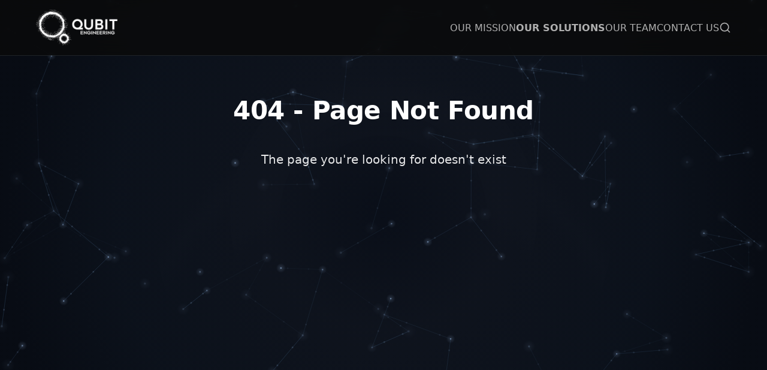

--- FILE ---
content_type: text/html; charset=utf-8
request_url: https://qubitengineering.com/project/app-update-rebrand-2/
body_size: 511
content:
<!DOCTYPE html>
<html lang="en">
  <head>
    <meta charset="UTF-8" />
    <base href="/" />
    
    <!-- Preload critical resources -->
    <link rel="preload" href="/assets/index-1IIHt2dU.js" as="script" crossorigin="anonymous">
    <link rel="preload" href="/assets/index-DvqM7IDm.css" as="style" crossorigin="anonymous">
    
    <!-- DNS prefetch for external resources -->
    <link rel="dns-prefetch" href="//fonts.googleapis.com">
    <link rel="dns-prefetch" href="//fonts.gstatic.com">
    
    <!-- Icons -->
    <link rel="icon" type="image/svg+xml" href="/favicon.ico" />
    
    <!-- Viewport and meta -->
    <meta name="viewport" content="width=device-width, initial-scale=1.0" />
    <title>Qubit Engineering - AI & Quantum Solutions for Power Grid Optimization</title>
    <meta name="description" content="Integrating cutting-edge AI and quantum-inspired solutions to optimize power grid stability, reliability, and efficiency." />
    
    <!-- Critical CSS inline for immediate rendering -->
    <style>
      /* Critical CSS for immediate rendering */
      body { margin: 0; font-family: -apple-system, BlinkMacSystemFont, 'Segoe UI', 'Roboto', sans-serif; }
      #root { min-height: 100vh; }
      .loading { display: flex; justify-content: center; align-items: center; height: 100vh; }
    </style>
    
    <!-- Non-critical CSS loaded asynchronously -->
    <link rel="stylesheet" href="/assets/index-DvqM7IDm.css" media="print" onload="this.media='all'" crossorigin="anonymous">
    <noscript><link rel="stylesheet" href="/assets/index-DvqM7IDm.css" crossorigin="anonymous"></noscript>
    
    <!-- JavaScript loaded as module -->
    <script type="module" crossorigin="anonymous" src="/assets/index-1IIHt2dU.js"></script>
  </head>
  <body>
    <div id="root"></div>
    <noscript>
      <div style="padding: 20px; text-align: center; font-family: Arial, sans-serif;">
        <h1>JavaScript Required</h1>
        <p>Please enable JavaScript to view this application.</p>
      </div>
    </noscript>
  </body>
</html>

--- FILE ---
content_type: text/css; charset=utf-8
request_url: https://qubitengineering.com/assets/index-DvqM7IDm.css
body_size: 9545
content:
*{margin:0;padding:0;box-sizing:border-box}html{scroll-behavior:smooth}:root{font-family:Inter,system-ui,-apple-system,BlinkMacSystemFont,Segoe UI,sans-serif;--primary-dark: #0a0a0a;--secondary-dark: #1a1a1a;--accent-gray: #666666;--light-gray: #999999;--text-light: #e0e0e0;--text-muted: #b0b0b0;--card-bg: rgba(35, 40, 50, .8);--card-border: rgba(80, 90, 100, .3)}body{font-family:Inter,system-ui,-apple-system,BlinkMacSystemFont,Segoe UI,sans-serif;line-height:1.6;color:var(--text-light);background:radial-gradient(ellipse at center,var(--primary-dark) 0%,var(--secondary-dark) 50%,var(--primary-dark) 100%);margin:0;padding:0;min-height:100vh;-webkit-font-smoothing:antialiased;-moz-osx-font-smoothing:grayscale;text-rendering:optimizeLegibility}h1,h2,h3,h4,h5,h6{font-weight:600;line-height:1.2;margin-bottom:1rem}h1{font-size:3.5rem;font-weight:700}h2{font-size:2.5rem;font-weight:600}h3{font-size:1.5rem;font-weight:600}p{margin-bottom:1rem;line-height:1.7}.container{max-width:1200px;margin:0 auto;padding:0 20px}.header{position:fixed;top:0;left:0;right:0;background:#0a0a0acc;-webkit-backdrop-filter:blur(20px);backdrop-filter:blur(20px);border-bottom:1px solid var(--card-border);z-index:1000;transition:all .3s ease}.header.scrolled{background:#0a0a0ae6;border-bottom:1px solid var(--card-border);box-shadow:0 4px 20px #0000004d}.header-content{display:flex;justify-content:space-between;align-items:center;padding:1rem 0}.logo{display:flex;align-items:center;text-decoration:none;transition:transform .3s ease}.logo:hover{transform:scale(1.05)}.logo-image{height:60px;width:auto;max-width:300px;object-fit:contain;filter:brightness(0) invert(1);transition:filter .3s ease}.logo:hover .logo-image{filter:brightness(0) invert(1) drop-shadow(0 0 8px rgba(255,255,255,.3))}.nav{display:flex;align-items:center;gap:2rem}.nav-links{display:flex;list-style:none;gap:2rem;margin:0;padding:0;align-items:center}.nav-links a{text-decoration:none;color:var(--text-muted);font-weight:500;transition:color .3s ease}.nav-links a:hover{color:var(--light-gray)}.dropdown-container{position:relative}.dropdown-trigger{color:var(--text-muted);font-weight:600;cursor:pointer;transition:color .3s ease}.dropdown-trigger:hover{color:var(--light-gray)}.dropdown-menu{position:absolute;top:100%;left:0;background:var(--card-bg);border-radius:8px;box-shadow:0 4px 20px #0000004d;list-style:none;margin:0;padding:.5rem 0;min-width:200px;z-index:1000}.dropdown-menu li{margin:0}.dropdown-menu a{display:block;padding:.75rem 1.5rem;color:var(--text-muted);text-decoration:none;transition:all .3s ease;font-weight:500}.dropdown-menu a:hover{color:var(--light-gray);background:#6464641a}.search-icon{color:var(--text-muted);cursor:pointer;transition:color .3s ease;display:flex;align-items:center;justify-content:center}.search-icon:hover{color:var(--light-gray)}.hero-slider{position:relative;height:100vh;overflow:hidden;background:linear-gradient(135deg,#1e3a8a,#3b82f6)}.hero-slides{position:relative;width:100%;height:100%}.hero-slide{position:absolute;top:0;left:0;width:100%;height:100%;display:flex;align-items:center;justify-content:center;opacity:0;transition:opacity 1s ease-in-out;color:#fff;text-align:center;padding:0 2rem}.hero-slide.active{opacity:1}.hero-overlay{position:absolute;top:0;left:0;right:0;bottom:0;background:linear-gradient(135deg,#0000004d,#0003);z-index:1}.hero-content{max-width:800px;z-index:2;position:relative;text-align:left;margin-left:5%;margin-right:auto}.hero-content h1{font-size:clamp(28px,3.5vw,48px);line-height:1.1;color:#fff;text-shadow:0 8px 24px rgba(0,0,0,.55),0 0 20px rgba(127,245,208,.25);margin-bottom:1.5rem;font-weight:700;text-align:left}.hero-content p{font-size:clamp(16px,1.8vw,20px);line-height:1.6;color:#f0f8ffe6;margin-bottom:2.5rem;max-width:600px;text-align:left}.hero-buttons{display:flex;gap:1rem;justify-content:flex-start;flex-wrap:wrap;margin-top:2rem}.hero-nav{position:absolute;bottom:2rem;left:50%;transform:translate(-50%);display:flex;gap:.5rem;z-index:2}.nav-dot{width:12px;height:12px;border-radius:50%;border:2px solid rgba(255,255,255,.5);background:transparent;cursor:pointer;transition:all .3s ease}.nav-dot.active{background:#fff;border-color:#fff}.nav-dot:hover{border-color:#fff}.metrics-grid{padding:4rem 0;background:#f8fafc}.metrics{display:grid;grid-template-columns:repeat(auto-fit,minmax(200px,1fr));gap:2rem;text-align:center}.metric-item{padding:2rem 1rem}.metric-value{font-size:3rem;font-weight:700;color:#2563eb;margin-bottom:.5rem}.metric-label{font-size:1.1rem;color:#6b7280;font-weight:500}.about-section{padding:4rem 0;background:transparent}.about-content{display:flex;align-items:center;gap:3rem;max-width:1200px;margin:0 auto}.about-image{flex:1;max-width:500px}.about-img{width:100%;height:auto;border-radius:12px;box-shadow:0 8px 30px #0000001a}.about-text{flex:1;text-align:left}.about-text h2{font-size:2.5rem;color:var(--text-light);margin-bottom:2rem;line-height:1.3}@media (max-width: 768px){.about-content{flex-direction:column;gap:2rem;text-align:center}.about-text{text-align:center}.about-text h2{font-size:2rem}}.btn{display:inline-block;padding:1rem 2rem;border-radius:50px;text-decoration:none;font-weight:600;letter-spacing:.4px;transition:all .3s ease;border:1px solid transparent;cursor:pointer;font-size:1rem;position:relative;overflow:hidden}.btn-primary{background:linear-gradient(135deg,#1ec7b0,#8df75c);color:#fff;border-color:transparent}.btn-primary:hover{background:linear-gradient(135deg,#1ab39d,#7de54a);transform:translateY(-2px);box-shadow:0 4px 20px #1ec7b04d}.btn-secondary{background:transparent;color:#fff;border:1px solid rgba(121,244,207,.3);text-transform:uppercase}.btn-secondary:hover{background:#79f4cf1a;border-color:#79f4cf80;transform:translateY(-2px)}.cloud-section{background:transparent;color:var(--text-light);padding:6rem 0;position:relative;overflow:hidden}.cloud-section:before{content:"";position:absolute;top:0;left:0;right:0;bottom:0;background:radial-gradient(circle at 20% 50%,rgba(79,172,254,.1) 0%,transparent 50%),radial-gradient(circle at 80% 20%,rgba(121,244,207,.08) 0%,transparent 50%),radial-gradient(circle at 40% 80%,rgba(79,172,254,.06) 0%,transparent 50%);animation:cloudFloat 20s ease-in-out infinite}.cloud-section:after{content:"";position:absolute;top:0;left:0;right:0;bottom:0;background:linear-gradient(45deg,transparent 30%,rgba(121,244,207,.03) 50%,transparent 70%);animation:cloudShimmer 15s ease-in-out infinite}@keyframes cloudFloat{0%,to{transform:translateY(0) rotate(0)}33%{transform:translateY(-20px) rotate(1deg)}66%{transform:translateY(10px) rotate(-1deg)}}@keyframes cloudShimmer{0%,to{opacity:.3;transform:translate(-100%)}50%{opacity:.6;transform:translate(100%)}}.cloud-content{display:grid;grid-template-columns:1fr 1fr;gap:4rem;align-items:center;position:relative;z-index:2}.cloud-image{display:flex;justify-content:center;align-items:center}.cloud-image img{max-width:100%;height:auto;border-radius:12px;box-shadow:0 8px 32px #0003;transition:transform .3s ease,box-shadow .3s ease;animation:imageFloat 6s ease-in-out infinite}.cloud-image img:hover{transform:translateY(-5px);box-shadow:0 12px 40px #0000004d}@keyframes imageFloat{0%,to{transform:translateY(0)}50%{transform:translateY(-10px)}}.cloud-text{display:flex;flex-direction:column;justify-content:center}.cloud-text h2{font-size:2.5rem;font-weight:600;margin-bottom:2rem;line-height:1.3;animation:textGlow 4s ease-in-out infinite;text-shadow:0 0 20px rgba(121,244,207,.3)}@keyframes textGlow{0%,to{text-shadow:0 0 20px rgba(121,244,207,.3)}50%{text-shadow:0 0 30px rgba(121,244,207,.6),0 0 40px rgba(79,172,254,.3)}}@keyframes textGlow{0%,to{text-shadow:0 4px 20px rgba(0,0,0,.8),0 0 40px rgba(121,244,207,.3),0 0 80px rgba(79,172,254,.2)}50%{text-shadow:0 6px 30px rgba(0,0,0,.9),0 0 60px rgba(121,244,207,.5),0 0 120px rgba(79,172,254,.4)}}@keyframes floatText{0%,to{transform:translateY(0) rotate(0)}25%{transform:translateY(-8px) rotate(.5deg)}50%{transform:translateY(-4px) rotate(0)}75%{transform:translateY(-12px) rotate(-.5deg)}}@media (max-width: 768px){.cloud-content{grid-template-columns:1fr;gap:2rem;text-align:center}.cloud-text h2{font-size:2rem}}.solutions-section{padding:4rem 0;background:transparent}.solutions-section h2{text-align:center;margin-bottom:3rem;color:var(--text-light)}.solutions-grid{display:grid;grid-template-columns:repeat(auto-fit,minmax(350px,1fr));gap:2rem;margin-top:3rem}.solution-card{background:var(--card-bg);border:1px solid var(--card-border);border-radius:12px;padding:2rem;box-shadow:0 4px 20px #0003;transition:all .3s ease;text-align:center;-webkit-backdrop-filter:blur(15px);backdrop-filter:blur(15px)}.solution-card:hover{transform:translateY(-3px);box-shadow:0 8px 30px #505a6433;border-color:#646e7866}.solution-image{width:100%;height:280px;margin-bottom:1.5rem;border-radius:8px;overflow:hidden}.solution-image img{width:100%;height:100%;object-fit:cover}.solution-card h3{color:var(--text-light);margin-bottom:1rem;font-size:1.5rem}.solution-card p{color:var(--text-muted);margin-bottom:1.5rem;line-height:1.6}.our-solutions-section{padding:6rem 0;background:transparent}.our-solutions-section h2{text-align:center;margin-bottom:4rem;color:var(--text-light);font-size:2.5rem;font-weight:600;text-shadow:0 0 20px rgba(121,244,207,.3)}.solutions-grid-detailed{display:grid;grid-template-columns:1fr 1fr;gap:4rem;max-width:1000px;margin:0 auto;justify-items:center}.solution-detail-card{background:var(--card-bg);border:1px solid var(--card-border);border-radius:16px;padding:3rem;box-shadow:0 8px 32px #0000004d;transition:all .4s ease;text-align:center;-webkit-backdrop-filter:blur(20px);backdrop-filter:blur(20px);position:relative;overflow:hidden;display:block;text-decoration:none;color:inherit;width:100%;max-width:450px}.solution-detail-card:before{content:"";position:absolute;top:0;left:0;right:0;bottom:0;background:linear-gradient(135deg,#4facfe0d,#79f4cf0d);opacity:0;transition:opacity .3s ease}.solution-detail-card:hover:before{opacity:1}.solution-detail-card:hover{transform:translateY(-8px);box-shadow:0 16px 48px #4facfe33;border-color:#79f4cf66;cursor:pointer}.solution-detail-card .solution-image{width:100%;height:200px;margin-bottom:2rem;border-radius:12px;overflow:hidden;position:relative;background:#ffffff0d;display:flex;align-items:center;justify-content:center;border:2px solid rgba(121,244,207,.2)}.solution-detail-card .solution-image img{width:100%;height:100%;object-fit:contain;object-position:center;transition:transform .3s ease;filter:brightness(1.1) contrast(1.1)}.solution-detail-card:hover .solution-image img{transform:scale(1.05)}.solution-detail-card .solution-info{position:relative;z-index:2}.solution-detail-card h3{color:var(--text-light);margin-bottom:1.5rem;font-size:1.8rem;font-weight:600;text-shadow:0 0 10px rgba(121,244,207,.3)}.solution-detail-card p{color:var(--text-muted);margin-bottom:0;line-height:1.7;font-size:1rem}.btn-outline{background:transparent;color:var(--accent-gray);border:2px solid var(--accent-gray)}.btn-outline:hover{background:var(--accent-gray);color:var(--text-light);transform:translateY(-2px);box-shadow:0 4px 15px #6464644d}.pillars-section{padding:4rem 0;background:transparent}.pillars-section h2{text-align:center;margin-bottom:3rem;color:var(--text-light)}.pillars-grid{display:grid;grid-template-columns:repeat(auto-fit,minmax(300px,1fr));gap:2rem;margin-top:3rem}.pillar-item{text-align:center;padding:2rem;background:var(--card-bg);border:1px solid var(--card-border);border-radius:12px;-webkit-backdrop-filter:blur(15px);backdrop-filter:blur(15px);transition:all .3s ease}.pillar-item:hover{transform:translateY(-3px);box-shadow:0 8px 30px #505a6433;border-color:#646e7866}.pillar-item h3{color:var(--text-light);margin-bottom:1rem;font-size:1.5rem}.pillar-item p{color:var(--text-muted);margin-bottom:1.5rem;line-height:1.6}.pillar-tags{display:flex;flex-wrap:wrap;gap:.5rem;justify-content:center}.tag{background:#64646433;color:var(--text-light);padding:.25rem .75rem;border-radius:20px;font-size:.875rem;font-weight:500;border:1px solid var(--card-border);transition:all .3s ease}.tag:hover{background:#6464644d;transform:translateY(-1px)}.investors-partners{padding:4rem 0;background:#f8fafc}.investors-partners .container{display:grid;grid-template-columns:repeat(auto-fit,minmax(300px,1fr));gap:3rem}.investors,.partners{text-align:center}.investors h3,.partners h3{color:#1e3a8a;margin-bottom:2rem;font-size:1.5rem}.logo-carousel{display:flex;flex-direction:column;gap:1rem;align-items:center}.logo-item{background:#fff;padding:1rem 2rem;border-radius:8px;box-shadow:0 2px 10px #0000001a;font-weight:600;color:#374151;transition:all .3s ease}.logo-item:hover{transform:translateY(-2px);box-shadow:0 4px 20px #00000026}.page-header{background:transparent;color:#fff;padding:8rem 0 4rem;text-align:center;position:relative;overflow:hidden;min-height:80vh;margin-top:0}.page-header-background{position:absolute;top:0;left:0;right:0;bottom:0;z-index:1}.header-bg-image{width:100%;height:100%;object-fit:cover;object-position:center;opacity:.8;filter:blur(3px)}.header-overlay{position:absolute;top:0;left:0;right:0;bottom:0;background:transparent;z-index:2}.page-header .container{position:relative;z-index:3;display:flex;flex-direction:column;justify-content:flex-start;align-items:center;height:80vh;padding:2rem 2rem 0;max-width:1200px;margin:0 auto}.page-header h1{font-size:2.6rem;margin-bottom:2.5rem;font-weight:600;color:#fff;text-shadow:none;-webkit-font-smoothing:antialiased;-moz-osx-font-smoothing:grayscale;text-rendering:optimizeLegibility;letter-spacing:-.01em;line-height:1.2;font-feature-settings:"kern" 1,"liga" 1;font-variant-ligatures:common-ligatures;text-rendering:geometricPrecision;position:relative;max-width:800px;text-align:center}.get-started-btn{background:transparent;color:#fff;border:1px solid rgba(255,255,255,.6);border-radius:50px;padding:1rem 2.5rem;font-size:1.1rem;font-weight:500;cursor:pointer;transition:all .3s ease;text-transform:none;letter-spacing:.5px;margin-top:1rem;display:inline-block;text-decoration:none;font-family:inherit;outline:none}.get-started-btn:hover{background:#ffffff1a;border-color:#fffc;transform:translateY(-2px);box-shadow:0 4px 15px #0000004d}.breadcrumb{display:flex;justify-content:center;align-items:center;gap:.5rem;font-size:1rem;opacity:.9}.breadcrumb .separator{opacity:.6}.page-content{padding:4rem 0}.about-us-page{padding-top:80px}.about-us-page .investors-section,.about-us-page .partners-section{padding:4rem 0;background:transparent}.about-us-page .investors-section h2,.about-us-page .partners-section h2{text-align:center;margin-bottom:3rem;color:var(--text-light);font-size:2.5rem;font-weight:600;text-shadow:0 0 20px rgba(121,244,207,.3)}.what-we-do{background:transparent;color:var(--text-light);padding:6rem 0;position:relative;overflow:hidden}.what-we-do:before{content:"";position:absolute;top:0;left:0;right:0;bottom:0;background:radial-gradient(circle at 20% 30%,rgba(121,244,207,.1) 0%,transparent 50%),radial-gradient(circle at 80% 20%,rgba(121,244,207,.08) 0%,transparent 50%),radial-gradient(circle at 40% 80%,rgba(79,172,254,.06) 0%,transparent 50%);animation:cloudFloat 20s ease-in-out infinite}.what-we-do:after{content:"";position:absolute;top:0;left:0;right:0;bottom:0;background:radial-gradient(circle at 60% 70%,rgba(79,172,254,.05) 0%,transparent 50%),radial-gradient(circle at 30% 10%,rgba(121,244,207,.04) 0%,transparent 50%);animation:cloudFloat 25s ease-in-out infinite reverse}.what-we-do h2{font-size:2.5rem;color:var(--text-light);margin-bottom:2rem;text-align:center;font-weight:600;text-shadow:0 0 20px rgba(121,244,207,.3);position:relative;z-index:2}.what-we-do .content{max-width:800px;margin:0 auto;text-align:center;position:relative;z-index:2}.what-we-do p{font-size:1.1rem;line-height:1.7;color:var(--text-light);opacity:.9}.meet-team{padding:4rem 0;background:transparent}.meet-team h2{font-size:2.5rem;color:#1e3a8a;margin-bottom:3rem;text-align:center}.team-grid{display:grid;grid-template-columns:repeat(auto-fit,minmax(250px,1fr));gap:2rem;max-width:1000px;margin:0 auto}.team-member{background:#fff;border-radius:12px;padding:2rem;text-align:center;box-shadow:0 4px 20px #0000001a;transition:all .3s ease;cursor:pointer}.team-member:hover{transform:translateY(-5px);box-shadow:0 8px 30px #00000026}.team-photo{margin-bottom:1.5rem}.team-photo img{width:150px;height:150px;border-radius:50%;object-fit:cover;border:4px solid #e5e7eb;transition:border-color .3s ease}.team-member:hover .team-photo img{border-color:#2563eb}.team-member h3{color:#1e3a8a;font-size:1.25rem;font-weight:600;margin-bottom:.5rem}.team-member p{color:#6b7280;font-size:1rem;margin:0}.investors-partners-section{padding:6rem 0;background:transparent;width:100%}.investors-partners-section h2{text-align:center;margin-bottom:4rem;color:var(--text-light);font-size:2.5rem;font-weight:600;text-shadow:0 0 20px rgba(121,244,207,.3)}.investors-partners-content{display:grid;grid-template-columns:1fr 1fr;gap:4rem;max-width:1200px;margin:0 auto;width:100%}.investors-section,.partners-section{padding:0;background:transparent;width:100%}.home-page .investors-partners-section .investors-partners-content{display:grid!important;grid-template-columns:1fr 1fr!important;gap:4rem!important}.investors-partners-section .investors-partners-content{display:grid!important;grid-template-columns:1fr 1fr!important;gap:4rem!important;max-width:1200px!important;margin:0 auto!important}.investors-partners-section .investors-section,.investors-partners-section .partners-section{display:block!important;width:100%!important}.home-page .investors-partners-section .container .investors-partners-content{display:grid!important;grid-template-columns:1fr 1fr!important;gap:4rem!important;max-width:1200px!important;margin:0 auto!important;width:100%!important}.home-page .investors-partners-section .container .investors-partners-content .investors-section,.home-page .investors-partners-section .container .investors-partners-content .partners-section{display:block!important;width:100%!important;float:none!important;clear:none!important}.investors-section h3,.partners-section h3{font-size:1.8rem;color:var(--text-light);margin-bottom:2rem;text-align:center;font-weight:600;text-shadow:0 0 15px rgba(121,244,207,.3)}.investors-grid,.partners-grid{display:flex;justify-content:center;align-items:center;gap:2rem;flex-wrap:wrap}.investor-item,.partner-item{background:var(--card-bg)!important;border:1px solid var(--card-border)!important;border-radius:16px;padding:2.5rem;text-align:center;box-shadow:0 8px 32px #0000004d;transition:all .4s ease;text-decoration:none;color:var(--text-light)!important;display:block;-webkit-backdrop-filter:blur(20px);backdrop-filter:blur(20px);min-width:200px;flex:0 0 auto;position:relative;overflow:hidden}.investor-item:before,.partner-item:before{content:"";position:absolute;top:0;left:0;right:0;bottom:0;background:linear-gradient(135deg,#4facfe0d,#79f4cf0d);opacity:0;transition:opacity .3s ease}.investor-item:hover:before,.partner-item:hover:before{opacity:1}.investor-item:hover,.partner-item:hover{transform:translateY(-8px);box-shadow:0 16px 48px #4facfe33;cursor:pointer;border-color:#79f4cf66}.investor-item img,.partner-item img{width:100%;max-width:200px;height:auto;max-height:100px;object-fit:contain;margin-bottom:1rem;border-radius:8px;transition:transform .3s ease}.investor-item:hover img,.partner-item:hover img{transform:scale(1.05)}.investor-item h4,.partner-item h4{color:var(--text-light)!important;font-size:1.4rem;font-weight:600;margin:0;position:relative;z-index:2;text-shadow:0 0 10px rgba(121,244,207,.3)}.investor-item,.partner-item{color:var(--text-light)!important;font-size:1.4rem;font-weight:600;position:relative;z-index:2;text-shadow:0 0 10px rgba(121,244,207,.3)}.contact-section{padding:4rem 0;background:transparent;text-align:center;display:flex;flex-direction:column;align-items:center;justify-content:center;width:100%}.contact-section .container{display:flex;flex-direction:column;align-items:center;justify-content:center;width:100%}.contact-section h2{font-size:3rem;color:var(--text-light);margin-bottom:4rem;text-shadow:0 0 20px rgba(121,244,207,.3);font-weight:700}.contact-content{max-width:1200px;margin:0 auto!important;width:100%;display:flex!important;justify-content:center!important;align-items:center!important;text-align:center!important}.contact-form-container{background:var(--card-bg);border:1px solid var(--card-border);border-radius:24px;padding:3rem;box-shadow:0 8px 32px #0000004d;-webkit-backdrop-filter:blur(20px);backdrop-filter:blur(20px);width:100%;max-width:1000px;margin:0 auto!important;display:flex!important;justify-content:center!important;align-items:center!important;min-height:400px}.home-contact-form{display:flex;flex-direction:column;gap:1.5rem;width:100%;max-width:100%}.home-contact-form .form-row{display:grid;grid-template-columns:1fr 1fr;gap:1.5rem}.home-contact-form .form-group{display:flex;flex-direction:column}.home-contact-form input,.home-contact-form textarea{padding:1.2rem;border:1px solid var(--card-border);border-radius:12px;background:#ffffff0d;color:var(--text-light);font-size:1.1rem;transition:all .3s ease;font-family:inherit;min-height:50px}.home-contact-form input:focus,.home-contact-form textarea:focus{outline:none;border-color:#79f4cf80;box-shadow:0 0 0 3px #79f4cf1a}.home-contact-form input::placeholder,.home-contact-form textarea::placeholder{color:var(--text-muted)}.home-contact-form textarea{resize:vertical;min-height:120px}.home-contact-form .submit-btn{padding:1.2rem 2rem;font-size:1.1rem;font-weight:700;margin-top:1.5rem;transition:all .3s ease;width:100%;min-height:50px;border-radius:12px}.contact-section .contact-content{margin:0 auto!important;justify-content:center!important;align-items:center!important;text-align:center!important}.contact-section .contact-form-container{margin:0 auto!important;justify-content:center!important;align-items:center!important}@media (min-width: 1200px){.contact-content{margin:0 auto!important}}@media (max-width: 768px){.home-contact-form .form-row{grid-template-columns:1fr}.contact-form-container{padding:2.5rem;min-height:350px}.contact-section h2{font-size:2.5rem}.contact-content{max-width:100%;padding:0 1rem;margin:0 auto;justify-content:center}}@media (max-width: 480px){.contact-content{max-width:95%;padding:0 .5rem}.contact-form-container{padding:1.5rem}}.contact-us-page{min-height:100vh}.contact-main-section{padding:6rem 0 4rem;background:transparent;position:relative}.contact-main-content{display:grid;grid-template-columns:1fr 1fr;gap:4rem;align-items:start;max-width:1200px;margin:0 auto}.contact-map-side{position:relative}.map-container{background:var(--card-bg);border:1px solid var(--card-border);border-radius:16px;padding:1rem;box-shadow:0 8px 32px #0000004d;-webkit-backdrop-filter:blur(20px);backdrop-filter:blur(20px);overflow:hidden}.contact-form-side{position:relative;display:flex;align-items:center;justify-content:center;padding-top:4rem}.contact-form-header{text-align:center}.contact-form-header h2{color:var(--text-light);font-size:2.5rem;margin-bottom:1rem;font-weight:600;text-shadow:0 0 20px rgba(121,244,207,.3)}.contact-form-header p{color:var(--text-muted);font-size:1.2rem;opacity:.8}.contact-form-full-section{padding:4rem 0;background:transparent;position:relative}.contact-form-full-wrapper{position:relative;background:var(--card-bg);border:1px solid var(--card-border);border-radius:16px;padding:3rem;box-shadow:0 8px 32px #0000004d;-webkit-backdrop-filter:blur(20px);backdrop-filter:blur(20px);max-width:1000px;margin:0 auto}.contact-form-full-background{position:absolute;top:0;left:0;right:0;bottom:0;background:radial-gradient(circle at 20% 30%,rgba(121,244,207,.15) 0%,transparent 50%),radial-gradient(circle at 80% 20%,rgba(121,244,207,.12) 0%,transparent 50%),radial-gradient(circle at 40% 80%,rgba(79,172,254,.1) 0%,transparent 50%);animation:cloudFloat 20s ease-in-out infinite;z-index:1;border-radius:16px}.contact-form-full-background:after{content:"";position:absolute;top:0;left:0;right:0;bottom:0;background:radial-gradient(circle at 60% 70%,rgba(79,172,254,.08) 0%,transparent 50%),radial-gradient(circle at 30% 10%,rgba(121,244,207,.06) 0%,transparent 50%);animation:cloudFloat 25s ease-in-out infinite reverse;border-radius:16px}.contact-form-full-wrapper .contact-form{position:relative;z-index:2}@media (max-width: 768px){.contact-main-content{grid-template-columns:1fr;gap:2rem}.contact-form-header h2{font-size:2rem}.contact-form-header p{font-size:1rem}.map-container{padding:.5rem}.contact-form-full-section{padding:3rem 0}.contact-form-full-wrapper{padding:2rem;max-width:100%}}.header-bg-image{width:100%;height:100%;object-fit:cover;object-position:center;position:absolute;top:0;left:0}.page-header-background{position:absolute;top:0;left:0;width:100%;height:100%;z-index:1;overflow:hidden}.about-us-page .team-member{background:#282d3799!important;backdrop-filter:blur(20px);-webkit-backdrop-filter:blur(20px);border:1px solid rgba(80,90,100,.3)!important;box-shadow:0 8px 32px #0000004d!important}.about-us-page .team-member:hover{background:#323741b3!important;transform:translateY(-5px);box-shadow:0 12px 40px #0006!important}.about-us-page .meet-team h2,.about-us-page .team-member h3,.meet-our-founders-page .meet-team h2,.meet-our-founders-page .team-member h3{color:#fff!important}.meet-our-founders-page .team-member{background:#282d3799!important;backdrop-filter:blur(20px);-webkit-backdrop-filter:blur(20px);border:1px solid rgba(80,90,100,.3)!important;box-shadow:0 8px 32px #0000004d!important}.meet-our-founders-page .team-member:hover{background:#323741b3!important;transform:translateY(-5px);box-shadow:0 12px 40px #0006!important}.contact-hero{padding:8rem 0;background:transparent;text-align:center;position:relative;overflow:hidden}.contact-hero-background{position:absolute;top:0;left:0;right:0;bottom:0;background:radial-gradient(circle at 20% 30%,rgba(121,244,207,.15) 0%,transparent 50%),radial-gradient(circle at 80% 20%,rgba(121,244,207,.12) 0%,transparent 50%),radial-gradient(circle at 40% 80%,rgba(79,172,254,.1) 0%,transparent 50%);animation:cloudFloat 20s ease-in-out infinite}.hero-gradient-overlay{position:absolute;top:0;left:0;right:0;bottom:0;background:radial-gradient(circle at 60% 70%,rgba(79,172,254,.08) 0%,transparent 50%),radial-gradient(circle at 30% 10%,rgba(121,244,207,.06) 0%,transparent 50%);animation:cloudFloat 25s ease-in-out infinite reverse}.contact-hero-content{position:relative;z-index:2}.hero-badge{display:inline-block;background:#79f4cf1a;border:1px solid rgba(121,244,207,.3);border-radius:50px;padding:.5rem 1.5rem;margin-bottom:2rem;-webkit-backdrop-filter:blur(10px);backdrop-filter:blur(10px)}.hero-badge span{color:var(--text-light);font-size:.9rem;font-weight:500;text-transform:uppercase;letter-spacing:.5px}.contact-hero-content h2{font-size:3.5rem;color:var(--text-light);margin-bottom:2rem;text-shadow:0 0 30px rgba(121,244,207,.4);font-weight:700;line-height:1.2}.contact-hero-content p{font-size:1.3rem;color:var(--text-muted);max-width:900px;margin:0 auto 3rem;line-height:1.7;opacity:.9}.hero-stats{display:flex;justify-content:center;gap:4rem;margin-top:3rem}.stat-item{text-align:center;display:flex;flex-direction:column;align-items:center}.stat-number{font-size:2.5rem;font-weight:700;color:var(--text-light);text-shadow:0 0 20px rgba(121,244,207,.5);margin-bottom:.5rem}.stat-label{font-size:.9rem;color:var(--text-muted);text-transform:uppercase;letter-spacing:.5px;opacity:.8}.contact-main{padding:4rem 0;background:transparent}.contact-content{display:grid;grid-template-columns:2fr 1fr;gap:4rem;max-width:1200px;margin:0 auto}.contact-form-section{background:var(--card-bg);border:1px solid var(--card-border);border-radius:16px;padding:3rem;box-shadow:0 8px 32px #0000004d;-webkit-backdrop-filter:blur(20px);backdrop-filter:blur(20px)}.form-header{text-align:center;margin-bottom:2.5rem}.form-header h3{color:var(--text-light);font-size:1.8rem;margin-bottom:.5rem;font-weight:600}.form-header p{color:var(--text-muted);font-size:.95rem;opacity:.8}.contact-form{display:flex;flex-direction:column;gap:1.5rem}.form-row{display:grid;grid-template-columns:1fr 1fr;gap:1.5rem}.form-group{display:flex;flex-direction:column}.form-group label{color:var(--text-light);font-weight:600;margin-bottom:.5rem;font-size:.9rem}.form-group input,.form-group select,.form-group textarea{padding:1rem;border:1px solid var(--card-border);border-radius:8px;background:#ffffff0d;color:var(--text-light);font-size:1rem;transition:all .3s ease}.form-group input:focus,.form-group select:focus,.form-group textarea:focus{outline:none;border-color:#79f4cf80;box-shadow:0 0 0 3px #79f4cf1a}.form-group input::placeholder,.form-group textarea::placeholder{color:var(--text-muted)}.submit-btn{padding:1.2rem 2rem;font-size:1.1rem;font-weight:600;margin-top:1rem;transition:all .3s ease}.submit-btn:disabled{opacity:.6;cursor:not-allowed}.form-success{background:#22c55e1a;border:1px solid rgba(34,197,94,.3);border-radius:8px;padding:1rem;margin-top:1rem;color:#22c55e}.form-error{background:#ef44441a;border:1px solid rgba(239,68,68,.3);border-radius:8px;padding:1rem;margin-top:1rem;color:#ef4444}.contact-info-section{background:var(--card-bg);border:1px solid var(--card-border);border-radius:16px;padding:3rem;box-shadow:0 8px 32px #0000004d;-webkit-backdrop-filter:blur(20px);backdrop-filter:blur(20px);height:fit-content}.contact-info-section h3{color:var(--text-light);font-size:1.8rem;margin-bottom:2rem;text-align:center}.contact-info-grid{display:flex;flex-direction:column;gap:2rem;margin-bottom:3rem}.contact-info-item{display:flex;align-items:flex-start;gap:1rem}.contact-icon{background:#79f4cf1a;border:1px solid rgba(121,244,207,.3);border-radius:12px;padding:1rem;color:#79f4cfcc;flex-shrink:0}.contact-details h4{color:var(--text-light);font-size:1.1rem;margin-bottom:.5rem;font-weight:600}.contact-details p{color:var(--text-muted);margin-bottom:.25rem;font-size:.95rem}.social-links{border-top:1px solid var(--card-border);padding-top:2rem}.social-links h4{color:var(--text-light);margin-bottom:1rem;text-align:center}.social-icons{display:flex;justify-content:center;gap:1rem}.social-icons a{background:#79f4cf1a;border:1px solid rgba(121,244,207,.3);border-radius:12px;padding:1rem;color:#79f4cfcc;transition:all .3s ease;display:flex;align-items:center;justify-content:center}.social-icons a:hover{background:#79f4cf33;border-color:#79f4cf80;transform:translateY(-2px)}.contact-testimonials{padding:6rem 0;background:transparent;position:relative;overflow:hidden}.contact-testimonials:before{content:"";position:absolute;top:0;left:0;right:0;bottom:0;background:radial-gradient(circle at 30% 20%,rgba(121,244,207,.05) 0%,transparent 50%),radial-gradient(circle at 70% 80%,rgba(79,172,254,.04) 0%,transparent 50%);animation:cloudFloat 30s ease-in-out infinite}.testimonials-header{text-align:center;margin-bottom:4rem;position:relative;z-index:2}.testimonials-header h2{font-size:2.5rem;color:var(--text-light);margin-bottom:1rem;font-weight:600;text-shadow:0 0 20px rgba(121,244,207,.3)}.testimonials-header p{font-size:1.1rem;color:var(--text-muted);opacity:.8}.testimonials-grid{display:grid;grid-template-columns:repeat(auto-fit,minmax(350px,1fr));gap:2rem;position:relative;z-index:2}.testimonial-card{background:var(--card-bg);border:1px solid var(--card-border);border-radius:16px;padding:2.5rem;box-shadow:0 8px 32px #0003;-webkit-backdrop-filter:blur(20px);backdrop-filter:blur(20px);transition:transform .3s ease,box-shadow .3s ease;position:relative;overflow:hidden}.testimonial-card:before{content:"";position:absolute;top:0;left:0;right:0;height:3px;background:linear-gradient(90deg,#79f4cfcc,#4facfecc)}.testimonial-card:hover{transform:translateY(-5px);box-shadow:0 12px 40px #0000004d}.testimonial-content{position:relative;z-index:2}.quote-icon{color:#79f4cf99;margin-bottom:1.5rem}.testimonial-content p{font-size:1.1rem;line-height:1.6;color:var(--text-light);margin-bottom:2rem;font-style:italic;opacity:.9}.testimonial-author{display:flex;align-items:center;gap:1rem}.author-info h4{color:var(--text-light);font-size:1rem;font-weight:600;margin-bottom:.25rem}.author-info span{color:var(--text-muted);font-size:.9rem;opacity:.8}.contact-faq{padding:4rem 0;background:transparent}.contact-faq h2{text-align:center;color:var(--text-light);font-size:2.5rem;margin-bottom:3rem;text-shadow:0 0 20px rgba(121,244,207,.3)}.faq-grid{display:grid;grid-template-columns:repeat(2,1fr);gap:2rem;max-width:1200px;margin:0 auto}.faq-item{background:var(--card-bg);border:1px solid var(--card-border);border-radius:12px;padding:2rem;box-shadow:0 4px 20px #0003;-webkit-backdrop-filter:blur(15px);backdrop-filter:blur(15px)}.faq-item h3{color:var(--text-light);font-size:1.2rem;margin-bottom:1rem;font-weight:600}.faq-item p{color:var(--text-muted);line-height:1.6}@media (max-width: 768px){.contact-content{grid-template-columns:1fr;gap:2rem}.form-row{grid-template-columns:1fr}.contact-form-section,.contact-info-section{padding:2rem}.contact-hero-content h2{font-size:2.5rem}.hero-stats{flex-direction:column;gap:2rem}.stat-number{font-size:2rem}.testimonials-grid{grid-template-columns:1fr}.testimonial-card{padding:2rem}.faq-grid{grid-template-columns:1fr}.contact-info-item{flex-direction:column;text-align:center}}.footer{background:#ffffff0d;-webkit-backdrop-filter:blur(20px);backdrop-filter:blur(20px);border-top:1px solid rgba(255,255,255,.1);color:#fff;padding:2rem 0 1.5rem}.footer-content{display:grid;grid-template-columns:repeat(auto-fit,minmax(200px,1fr));gap:1.5rem;margin-bottom:1.5rem}.footer-logo{margin-bottom:.8rem}.footer-logo-image{height:30px;width:auto;max-width:150px;object-fit:contain;filter:brightness(0) invert(1);transition:filter .3s ease}.footer-logo:hover .footer-logo-image{filter:brightness(0) invert(1) drop-shadow(0 0 8px rgba(255,255,255,.3))}.footer-section h3{color:#fff;margin-bottom:.8rem;font-size:1.1rem}.footer-section p,.footer-section a{color:#fffc;text-decoration:none;transition:color .3s ease;font-size:.9rem}.footer-section a:hover{color:#fff}.footer-bottom{border-top:1px solid rgba(255,255,255,.2);padding-top:1.5rem;text-align:center;color:#fff9;font-size:.85rem}.investors-partners{padding:4rem 0;background:transparent}.investors-partners .container{display:flex;gap:4rem;align-items:flex-start}.investors,.partners{flex:1}.investors h3,.partners h3{font-size:1.5rem;color:var(--text-light);margin-bottom:2rem;text-align:center;font-weight:600}.logo-carousel{display:flex!important;gap:2rem!important;justify-content:center!important;flex-wrap:nowrap!important;align-items:center!important;width:100%!important;max-width:600px!important;margin:0 auto!important;flex-direction:row!important}.logo-item{display:flex;flex-direction:column;align-items:center;justify-content:center;padding:1.5rem;background:#2a2a2a;border:none;border-radius:12px;transition:all .3s ease;text-decoration:none;color:inherit;height:160px;width:200px;flex:0 0 200px!important;min-width:200px!important;max-width:200px!important;box-shadow:0 4px 12px #0000004d}.logo-item:hover{transform:translateY(-3px);box-shadow:0 8px 30px #6464641a;background:#6464640d;border-color:var(--card-border)}.logo-item img{max-width:120px;max-height:60px;width:auto;height:auto;object-fit:contain;background:#fff;padding:.75rem;border-radius:8px;margin-bottom:1rem;box-shadow:0 2px 8px #0000001a}.logo-item:after{content:attr(data-label);color:#b0b0b0;font-size:.9rem;font-weight:500;text-align:center;margin-top:.5rem}.investors .logo-carousel{display:flex!important;flex-direction:row!important;flex-wrap:nowrap!important}.investors .logo-item{flex:0 0 200px!important;min-width:200px!important;max-width:200px!important}@media (max-width: 768px){.investors-partners .container{flex-direction:column;gap:3rem}.logo-carousel{gap:1rem;flex-wrap:nowrap!important;max-width:500px}.logo-item{min-width:150px!important;max-width:150px!important;width:150px;height:140px;flex:0 0 150px!important;padding:1rem}.logo-item img{max-width:100px;max-height:50px;padding:.5rem}}.news-section{padding:4rem 0;background:transparent}.news-section h2{text-align:center;margin-bottom:3rem;color:var(--text-light)}.news-grid{display:grid;grid-template-columns:repeat(3,1fr);gap:2rem;max-width:1400px;margin:0 auto;padding:0 2rem}.news-card{border-radius:16px;padding:1.5rem;position:relative;overflow:hidden;min-height:240px;max-height:280px;display:flex;flex-direction:column;justify-content:space-between;box-shadow:0 8px 32px #0003;transition:transform .3s ease,box-shadow .3s ease}.news-card-content{display:flex;flex-direction:column;height:100%;justify-content:space-between}.news-card-1 .news-card-content{position:relative;z-index:2;display:flex;flex-direction:column;height:100%;justify-content:space-between}.news-card-1 .overlay-date{font-size:12px;color:#efefef;font-family:Roboto,sans-serif;font-weight:400;margin-bottom:.5rem}.news-card-1 .overlay-description{font-size:.85rem;color:#fff;line-height:1.4;opacity:.9}.news-card:hover{transform:translateY(-5px);box-shadow:0 12px 40px #0000004d}.news-card-1{background-image:url(./news1-cGMXqJL4.jpeg)!important;background-size:cover;background-position:center;background-repeat:no-repeat;position:relative;overflow:hidden}.news-card-1:before{content:"";position:absolute;top:0;left:0;width:100%;height:100%;background:#0006;z-index:1}.news-card-2{background-image:url(./Innovation-Crossroads-LONG-2-Bre6bVJP.jpg)!important;background-size:cover;background-position:center;background-repeat:no-repeat;position:relative;overflow:hidden}.news-card-2:before{content:"";position:absolute;top:0;left:0;width:100%;height:100%;background:#0006;z-index:1}.news-card-3{background-image:url(./23-g05358-ic_social_media_cohort_7b9-ySKlfGlx.jpg)!important;background-size:cover;background-position:center;background-repeat:no-repeat;position:relative;overflow:hidden}.news-card-3:before{content:"";position:absolute;top:0;left:0;width:100%;height:100%;background:#0006;z-index:1}.news-card-date{color:#fff;font-size:.9rem;margin-bottom:.75rem;font-weight:500;opacity:.9;z-index:2;position:relative}.news-card-title{color:#fff;font-size:1.4rem;font-weight:700;line-height:1.25;margin-bottom:1rem;z-index:2;position:relative;max-width:75%}.news-card-excerpt{color:#fff;font-size:.95rem;line-height:1.5;opacity:.9;margin-bottom:1.5rem;z-index:2;position:relative;max-width:75%}.news-card-link{color:#fff;text-decoration:none;font-weight:500;font-size:.9rem;z-index:2;position:relative;transition:opacity .3s ease;align-self:flex-start}.news-card-link:hover{opacity:.8}.news-card .news-card-date{font-size:12px;color:#efefef;text-align:left;font-family:Roboto,sans-serif;font-weight:400;font-style:normal;margin-bottom:.5rem}.news-card .news-card-title{font-size:18px;color:#fff;text-align:left;font-family:Roboto,sans-serif;font-weight:300;font-style:normal;line-height:1.3;margin-bottom:.75rem}.news-card .news-card-excerpt{color:#fff;font-size:.85rem;line-height:1.4;opacity:.9;margin-bottom:1rem;text-align:left}.news-card .news-card-link{color:#fff;text-decoration:none;font-weight:500;font-size:.9rem;transition:opacity .3s ease;align-self:flex-start}.news-card .news-card-link:hover{opacity:.8}.news-page .read-more{background:#fff3;color:#fff;border:1px solid rgba(255,255,255,.3);padding:.5rem 1rem;border-radius:4px;text-decoration:none;display:inline-block;transition:all .2s ease;font-weight:500}.news-item{display:flex;flex-direction:column;gap:1rem}.news-description{background:var(--card-bg);border:1px solid var(--card-border);border-radius:12px;padding:1.5rem;margin-top:1rem;-webkit-backdrop-filter:blur(15px);backdrop-filter:blur(15px);box-shadow:0 4px 20px #0003}.news-description p{color:var(--text-muted);line-height:1.6;margin:0;font-size:.95rem}.news-card .news-card-excerpt,.news-card-content .news-card-excerpt,.news-card .news-card-title,.news-card-content .news-card-title,.news-card h3{display:none!important}.news-cta{text-align:center;margin-top:3rem}@media (max-width: 1024px){.news-grid{grid-template-columns:1fr;gap:1.5rem}.news-card{min-height:250px}.news-card-title{font-size:1.2rem}}@media (max-width: 768px){.news-grid{padding:0 1rem}.news-card{padding:1.5rem;min-height:200px}.news-card-title{font-size:1.1rem;max-width:85%}.news-card-excerpt{max-width:85%}}.contact-cta{padding:4rem 0;background:transparent}.contact-cta h2{text-align:center;margin-bottom:2rem;color:var(--text-light)}.contact-info{text-align:center;max-width:600px;margin:0 auto 2rem}.contact-info p{color:#6b7280;margin-bottom:1rem;font-size:1.1rem}.contact-details{margin-top:1.5rem}.contact-details p{color:#374151;margin-bottom:.5rem}.contact-details a{color:#2563eb;text-decoration:none;transition:color .3s ease}.contact-details a:hover{color:#1d4ed8}.contact{padding:4rem 0;background:#f8fafc}@media (max-width: 768px){.nav-links{display:none}.hero-content h1{font-size:2.5rem}.hero-content p{font-size:1.1rem}.hero-buttons{flex-direction:column;align-items:center}.metrics{grid-template-columns:repeat(2,1fr)}.metric-value{font-size:2rem}.solutions-grid{grid-template-columns:1fr}.solutions-grid-detailed{grid-template-columns:1fr;gap:3rem;max-width:500px}.our-solutions-section h2{font-size:2rem}.solution-detail-card{padding:2rem}.solution-detail-card .solution-image{height:180px}.investors-partners-content{grid-template-columns:1fr 1fr!important;gap:2rem}.investors-partners-section h2{font-size:2rem}.investors-section h3,.partners-section h3{font-size:1.5rem}.investor-item,.partner-item{padding:2rem;min-width:180px}.pillars-grid,.investors-partners .container,.news-grid{grid-template-columns:1fr}.footer-content{grid-template-columns:1fr;text-align:center}}@media (max-width: 480px){.hero-content h1{font-size:2rem}.metrics{grid-template-columns:1fr}.container{padding:0 15px}}.modal-overlay{position:fixed;top:0;left:0;right:0;bottom:0;background:#000000d9;-webkit-backdrop-filter:blur(8px);backdrop-filter:blur(8px);display:flex;align-items:center;justify-content:center;z-index:2000;padding:2rem;animation:fadeIn .3s ease-out}@keyframes fadeIn{0%{opacity:0}to{opacity:1}}.modal-content{background:linear-gradient(145deg,#fff,#f8fafc);border-radius:24px;max-width:700px;width:100%;max-height:90vh;overflow-y:auto;position:relative;box-shadow:0 25px 80px #0006,0 0 0 1px #ffffff1a;border:1px solid rgba(255,255,255,.2);animation:slideIn .4s cubic-bezier(.34,1.56,.64,1)}@keyframes slideIn{0%{opacity:0;transform:translateY(-50px) scale(.9)}to{opacity:1;transform:translateY(0) scale(1)}}.modal-close{position:absolute;top:1.5rem;right:1.5rem;background:#ffffffe6;border:none;border-radius:50%;width:40px;height:40px;cursor:pointer;color:#6b7280;transition:all .3s ease;z-index:1;display:flex;align-items:center;justify-content:center;box-shadow:0 4px 15px #0000001a;-webkit-backdrop-filter:blur(10px);backdrop-filter:blur(10px)}.modal-close:hover{color:#374151;background:#fff;transform:scale(1.1);box-shadow:0 6px 20px #00000026}.modal-body{display:flex;flex-direction:column;padding:3rem 2.5rem;position:relative}.modal-body:before{content:"";position:absolute;top:0;left:0;right:0;height:4px;background:linear-gradient(90deg,#2563eb,#3b82f6,#8b5cf6);border-radius:24px 24px 0 0}.modal-photo{text-align:center;margin-bottom:2.5rem;position:relative}.modal-photo:before{content:"";position:absolute;top:-10px;left:50%;transform:translate(-50%);width:220px;height:220px;background:linear-gradient(135deg,#2563eb,#3b82f6,#8b5cf6);border-radius:50%;z-index:-1;opacity:.1}.modal-photo img{width:200px;height:200px;border-radius:50%;object-fit:cover;border:6px solid #ffffff;box-shadow:0 10px 30px #0003,0 0 0 1px #2563eb1a;transition:transform .3s ease}.modal-photo:hover img{transform:scale(1.05)}.modal-info{text-align:center}.modal-info h2{font-size:2.5rem;background:linear-gradient(135deg,#1e3a8a,#3b82f6);-webkit-background-clip:text;-webkit-text-fill-color:transparent;background-clip:text;margin-bottom:.5rem;font-weight:700;letter-spacing:-.02em}.modal-info h3{font-size:1.4rem;color:#4b5563;margin-bottom:.8rem;font-weight:600;position:relative}.modal-info h3:after{content:"";position:absolute;bottom:-8px;left:50%;transform:translate(-50%);width:60px;height:3px;background:linear-gradient(90deg,#2563eb,#3b82f6);border-radius:2px}.modal-location{color:#6b7280;font-size:1.1rem;margin-bottom:1.5rem;display:flex;align-items:center;justify-content:center;gap:.5rem}.modal-location:before{content:"📍";font-size:1rem}.modal-email{color:#374151;font-size:1.1rem;margin-bottom:2rem;padding:1rem 1.5rem;background:#2563eb0d;border-radius:12px;border:1px solid rgba(37,99,235,.1);display:inline-block}.modal-email strong{color:#1e3a8a;font-weight:600}.modal-bio{margin-bottom:2.5rem;padding:1.5rem;background:#f8fafccc;border-radius:16px;border:1px solid rgba(37,99,235,.1);position:relative}.modal-bio:before{content:'"';position:absolute;top:-10px;left:20px;font-size:4rem;color:#2563eb33;font-family:serif;line-height:1}.modal-bio p{color:#374151;line-height:1.7;font-size:1.1rem;text-align:left;margin:0;font-style:italic}.modal-social{display:flex;justify-content:center}.linkedin-link{display:inline-flex;align-items:center;gap:.75rem;background:linear-gradient(135deg,#0077b5,#005885);color:#fff;padding:1rem 2rem;border-radius:50px;text-decoration:none;font-weight:600;font-size:1.1rem;transition:all .3s ease;box-shadow:0 4px 15px #0077b54d;position:relative;overflow:hidden}.linkedin-link:before{content:"";position:absolute;top:0;left:-100%;width:100%;height:100%;background:linear-gradient(90deg,transparent,rgba(255,255,255,.2),transparent);transition:left .5s ease}.linkedin-link:hover:before{left:100%}.linkedin-link:hover{background:linear-gradient(135deg,#005885,#004066);transform:translateY(-3px);box-shadow:0 8px 25px #0077b566}@media (max-width: 768px){.modal-overlay{padding:1rem}.modal-content{max-height:95vh;border-radius:20px}.modal-body{padding:2rem 1.5rem}.modal-close{top:1rem;right:1rem;width:35px;height:35px}.modal-photo:before{width:180px;height:180px}.modal-photo img{width:160px;height:160px}.modal-info h2{font-size:2rem}.modal-info h3{font-size:1.2rem}.modal-bio{padding:1.25rem}.modal-bio p{font-size:1rem}.linkedin-link{padding:.875rem 1.75rem;font-size:1rem}}.neurogrid-page,.quantagrid-page{padding-top:80px}.neuro-hero{padding:4rem 0;background:linear-gradient(135deg,#0a0a0a,#1a1a1a,#0a0a0a);position:relative;overflow:hidden}.neuro-hero:before{content:"";position:absolute;top:0;left:0;right:0;bottom:0;background:radial-gradient(circle at 30% 20%,rgba(0,212,255,.1) 0%,transparent 50%),radial-gradient(circle at 70% 80%,rgba(0,255,150,.1) 0%,transparent 50%);pointer-events:none}.hero-logo{display:flex;justify-content:center;align-items:center;margin-bottom:3rem;position:relative;z-index:2}.logo-section{display:flex;align-items:center;gap:1.5rem;animation:float 6s ease-in-out infinite}.neuro-logo{max-width:200px;height:auto;filter:brightness(1.1);transition:transform .3s ease;animation:pulse 4s ease-in-out infinite}.neuro-logo:hover{transform:scale(1.05);animation-play-state:paused}.neuro-title{font-size:3rem;font-weight:700;margin:0;background:linear-gradient(135deg,#00d4ff,#00ff96,#8b5cf6);background-size:200% 200%;-webkit-background-clip:text;-webkit-text-fill-color:transparent;background-clip:text;text-shadow:0 0 30px rgba(0,212,255,.3);animation:gradientShift 3s ease-in-out infinite,glow 2s ease-in-out infinite alternate}@keyframes float{0%,to{transform:translateY(0)}50%{transform:translateY(-10px)}}@keyframes pulse{0%,to{transform:scale(1);filter:brightness(1.1)}50%{transform:scale(1.02);filter:brightness(1.3)}}@keyframes gradientShift{0%,to{background-position:0% 50%}50%{background-position:100% 50%}}@keyframes glow{0%{text-shadow:0 0 30px rgba(0,212,255,.3)}to{text-shadow:0 0 40px rgba(0,212,255,.6),0 0 60px rgba(0,255,150,.3)}}.hero-layout{display:grid;grid-template-columns:1fr 1fr;gap:4rem;align-items:center;min-height:600px}.hero-content{text-align:left;position:relative;z-index:2;animation:slideInLeft 1s ease-out}@keyframes slideInLeft{0%{opacity:0;transform:translate(-50px)}to{opacity:1;transform:translate(0)}}.hero-content h1{font-size:3.5rem;font-weight:700;color:var(--text-light);margin-bottom:1.5rem;background:linear-gradient(135deg,#00d4ff,#00ff96);-webkit-background-clip:text;-webkit-text-fill-color:transparent;background-clip:text}.hero-subtitle{font-size:1.3rem;color:var(--text-muted);max-width:600px;margin:0 0 2rem;line-height:1.6}.hero-buttons{display:flex;gap:1rem;justify-content:flex-start;flex-wrap:wrap}.hero-video{position:relative;z-index:2;animation:slideInRight 1s ease-out .3s both}@keyframes slideInRight{0%{opacity:0;transform:translate(50px)}to{opacity:1;transform:translate(0)}}.video-container{position:relative;width:100%;max-width:800px;margin:0 auto;border-radius:12px;overflow:hidden;box-shadow:0 20px 40px #0000004d}.video-container iframe{width:100%;height:450px;border:none}.problem-section{padding:4rem 0;background:var(--card-bg)}.problem-section h2{text-align:center;margin-bottom:3rem;color:var(--text-light);font-size:2.5rem}.problem-grid{display:grid;grid-template-columns:repeat(auto-fit,minmax(250px,1fr));gap:2rem}.problem-item{text-align:center;padding:2rem;background:var(--secondary-dark);border-radius:12px;border:1px solid var(--card-border);transition:transform .3s ease}.problem-item:hover{transform:translateY(-5px)}.problem-icon{font-size:3rem;margin-bottom:1rem}.problem-item p{color:var(--text-muted);font-size:1.1rem;line-height:1.6}.solution-section{padding:4rem 0;background:linear-gradient(135deg,var(--primary-dark) 0%,var(--secondary-dark) 100%)}.solution-header{text-align:center;margin-bottom:2rem;position:relative}.solution-section h2{color:var(--text-light);font-size:2.5rem;margin-bottom:1rem}.solution-badge{display:inline-block;background:linear-gradient(135deg,#00d4ff,#00ff96);padding:.5rem 1.5rem;border-radius:25px;margin-top:1rem}.badge-text{color:var(--primary-dark);font-weight:600;font-size:.9rem;text-transform:uppercase;letter-spacing:.5px}.solution-intro{text-align:center;font-size:1.2rem;color:var(--text-muted);max-width:900px;margin:0 auto 3rem;line-height:1.6}.value-props{display:grid;grid-template-columns:repeat(auto-fit,minmax(350px,1fr));gap:2rem}.value-prop{text-align:center;padding:2.5rem 2rem;background:var(--card-bg);border-radius:16px;border:1px solid var(--card-border);transition:transform .3s ease,box-shadow .3s ease;position:relative;overflow:hidden}.value-prop:before{content:"";position:absolute;top:0;left:0;right:0;height:3px;background:linear-gradient(135deg,#00d4ff,#00ff96);transform:scaleX(0);transition:transform .3s ease}.value-prop:hover:before{transform:scaleX(1)}.value-prop:hover{transform:translateY(-8px);box-shadow:0 15px 40px #0006}.value-icon-container{position:relative;display:inline-block;margin-bottom:1.5rem}.value-icon{font-size:3rem;position:relative;z-index:2}.icon-glow{position:absolute;top:50%;left:50%;transform:translate(-50%,-50%);width:80px;height:80px;background:radial-gradient(circle,rgba(0,212,255,.2) 0%,transparent 70%);border-radius:50%;animation:pulse 2s ease-in-out infinite}.value-prop h3{color:var(--text-light);margin-bottom:1rem;font-size:1.5rem}.value-prop p{color:var(--text-muted);line-height:1.6;margin-bottom:1.5rem}.value-stats{display:flex;justify-content:center;gap:1rem;flex-wrap:wrap}.stat{background:#00d4ff1a;color:#00d4ff;padding:.3rem .8rem;border-radius:15px;font-size:.8rem;font-weight:600;border:1px solid rgba(0,212,255,.3)}.how-it-works{padding:4rem 0;background:linear-gradient(135deg,var(--primary-dark) 0%,var(--secondary-dark) 100%)}.how-it-works-header{text-align:center;margin-bottom:3rem}.how-it-works h2{color:var(--text-light);font-size:2.5rem;margin-bottom:1rem}.how-it-works-subtitle{color:var(--text-muted);font-size:1.1rem;max-width:600px;margin:0 auto;line-height:1.6}.steps-grid{display:grid;grid-template-columns:repeat(auto-fit,minmax(280px,1fr));gap:2rem}.step{text-align:center;padding:2.5rem 2rem;background:var(--card-bg);border-radius:16px;border:1px solid var(--card-border);position:relative;transition:transform .3s ease,box-shadow .3s ease;overflow:hidden}.step:before{content:"";position:absolute;top:0;left:0;right:0;height:3px;background:linear-gradient(135deg,#00d4ff,#00ff96);transform:scaleX(0);transition:transform .3s ease}.step:hover:before{transform:scaleX(1)}.step:hover{transform:translateY(-8px);box-shadow:0 15px 40px #0006}.step-number{width:60px;height:60px;background:linear-gradient(135deg,#00d4ff,#00ff96);color:var(--primary-dark);border-radius:50%;display:flex;align-items:center;justify-content:center;font-size:1.5rem;font-weight:700;margin:0 auto 1rem;position:relative;z-index:2}.step-icon{font-size:2rem;margin-bottom:1rem;opacity:.8}.step h3{color:var(--text-light);margin-bottom:1rem;font-size:1.3rem}.step p{color:var(--text-muted);line-height:1.6;margin-bottom:1.5rem}.step-features{display:flex;justify-content:center;gap:.5rem;flex-wrap:wrap}.feature-tag{background:#00ff961a;color:#00ff96;padding:.2rem .6rem;border-radius:12px;font-size:.7rem;font-weight:600;border:1px solid rgba(0,255,150,.3)}.progrid-suite{padding:4rem 0;background:var(--card-bg);text-align:center}.progrid-suite h2{margin-bottom:2rem;color:var(--text-light);font-size:2.5rem}.suite-intro{font-size:1.2rem;color:var(--text-muted);max-width:800px;margin:0 auto 3rem;line-height:1.6}.suite-visual{display:flex;align-items:center;justify-content:center;gap:2rem;flex-wrap:wrap;max-width:800px;margin:0 auto}.suite-product{background:var(--secondary-dark);padding:2rem;border-radius:12px;border:1px solid var(--card-border);min-width:150px}.suite-product h3{color:var(--text-light);margin-bottom:.5rem;font-size:1.2rem}.suite-product p{color:var(--text-muted);font-size:.9rem}.suite-total{background:linear-gradient(135deg,#00d4ff,#00ff96);color:var(--primary-dark)}.suite-total h3,.suite-total p{color:var(--primary-dark)}.suite-connector{font-size:2rem;color:#00d4ff;font-weight:700}.real-results{padding:4rem 0;background:linear-gradient(135deg,var(--primary-dark) 0%,var(--secondary-dark) 100%);text-align:center}.real-results h2{margin-bottom:3rem;color:var(--text-light);font-size:2.5rem}.results-grid{display:grid;grid-template-columns:repeat(auto-fit,minmax(250px,1fr));gap:2rem}.result-item{background:var(--card-bg);padding:2rem;border-radius:12px;border:1px solid var(--card-border);transition:transform .3s ease}.result-item:hover{transform:translateY(-5px)}.result-number{font-size:3rem;font-weight:700;color:#00d4ff;margin-bottom:.5rem}.result-label{color:var(--text-muted);font-size:1.1rem}.who-its-for{padding:4rem 0;background:var(--card-bg)}.who-its-for-header{text-align:center;margin-bottom:3rem}.who-its-for h2{color:var(--text-light);font-size:2.5rem;margin-bottom:1rem}.who-its-for-subtitle{color:var(--text-muted);font-size:1.1rem;max-width:700px;margin:0 auto;line-height:1.6}.audience-grid{display:grid;grid-template-columns:repeat(auto-fit,minmax(300px,1fr));gap:2rem}.audience-item{background:var(--secondary-dark);padding:2.5rem 2rem;border-radius:16px;border:1px solid var(--card-border);text-align:center;transition:transform .3s ease,box-shadow .3s ease;position:relative;overflow:hidden}.audience-item:before{content:"";position:absolute;top:0;left:0;right:0;height:3px;background:linear-gradient(135deg,#00d4ff,#00ff96);transform:scaleX(0);transition:transform .3s ease}.audience-item:hover:before{transform:scaleX(1)}.audience-item:hover{transform:translateY(-8px);box-shadow:0 15px 40px #0006}.audience-icon{font-size:3rem;margin-bottom:1.5rem;opacity:.9}.audience-item h3{color:var(--text-light);margin-bottom:1rem;font-size:1.4rem}.audience-item p{color:var(--text-muted);line-height:1.6;margin-bottom:1.5rem}.audience-benefits{display:flex;justify-content:center;gap:.5rem;flex-wrap:wrap}.benefit{background:#00d4ff1a;color:#00d4ff;padding:.3rem .8rem;border-radius:15px;font-size:.8rem;font-weight:600;border:1px solid rgba(0,212,255,.3)}.technology-stack{padding:4rem 0;background:linear-gradient(135deg,var(--primary-dark) 0%,var(--secondary-dark) 100%);text-align:center}.technology-stack h2{margin-bottom:3rem;color:var(--text-light);font-size:2.5rem}.tech-grid{display:grid;grid-template-columns:repeat(auto-fit,minmax(300px,1fr));gap:1rem;max-width:1000px;margin:0 auto}.tech-item{background:var(--card-bg);padding:1rem 2rem;border-radius:8px;border:1px solid var(--card-border);color:var(--text-light);font-size:1.1rem;transition:transform .3s ease}.tech-item:hover{transform:translateY(-3px)}.final-cta{padding:4rem 0;background:var(--card-bg);text-align:center}.final-cta h2{margin-bottom:1rem;color:var(--text-light);font-size:2.5rem}.cta-subtitle{font-size:1.2rem;color:var(--text-muted);margin-bottom:2rem;max-width:600px;margin-left:auto;margin-right:auto}.cta-buttons{display:flex;gap:1rem;justify-content:center;flex-wrap:wrap;margin-bottom:3rem}.trust-indicators{display:grid;grid-template-columns:repeat(auto-fit,minmax(250px,1fr));gap:1rem;max-width:800px;margin:0 auto}.trust-item{color:var(--text-muted);font-size:1rem;padding:.5rem 0}.news-page{min-height:100vh}.news-page .post-grid{display:grid;grid-template-columns:repeat(auto-fit,minmax(300px,1fr));gap:2rem;margin-top:2rem;margin-bottom:3rem}.news-page .post-card{background:linear-gradient(135deg,#1e3a8a,#0ea5e9);border-radius:8px;box-shadow:0 2px 10px #0000001a;overflow:hidden;transition:transform .2s,box-shadow .2s;border:none;height:fit-content}.news-page .post-card:hover{transform:translateY(-2px);box-shadow:0 4px 20px #00000026}.news-page .post-card img{width:100%;height:200px;object-fit:cover;opacity:.8}.news-page .post-content{padding:1.5rem;background:transparent}.news-page .post-content h3{margin:0 0 1rem;color:#fff;font-size:1.25rem;font-weight:600;line-height:1.4}.news-page .post-content p{color:#ffffffe6;line-height:1.6;margin:0 0 1rem;display:-webkit-box;-webkit-line-clamp:3;line-clamp:3;-webkit-box-orient:vertical;overflow:hidden}.news-page .post-meta{display:flex;justify-content:space-between;align-items:center;font-size:.875rem;color:#fffc;margin-bottom:1rem}.news-page .read-more{background:#fff3;color:#fff;border:1px solid rgba(255,255,255,.3);padding:.75rem 1.5rem;border-radius:8px;text-decoration:none;display:inline-block;transition:all .3s ease;font-weight:500}.news-page .read-more:hover{background:#ffffff4d;border-color:#ffffff80;color:#fff}.news-page .news-card-1{background:linear-gradient(135deg,#1e3a8a,#0ea5e9)}.news-page .news-card-2{background:linear-gradient(135deg,#166534,#22c55e)}.news-page .news-card-3{background:linear-gradient(135deg,#f0fdf4,#dcfce7)}.news-page .news-card-3 .post-content h3,.news-page .news-card-3 .post-content p,.news-page .news-card-3 .post-meta{color:#166534}.news-page .news-card-3 .read-more{background:#166534;color:#fff;border:1px solid #166534}.news-page .news-card-3 .read-more:hover{background:#15803d;border-color:#15803d}.news-hero{padding:4rem 0;background:transparent;text-align:center}.news-hero-content h2{font-size:2.5rem;color:var(--text-light);margin-bottom:1rem;font-weight:600}.news-hero-content p{font-size:1.2rem;color:var(--text-muted);max-width:600px;margin:0 auto;line-height:1.6}.news-filter{padding:2rem 0;background:transparent}.filter-tabs{display:flex;justify-content:center;gap:1rem;flex-wrap:wrap}.filter-tab{background:transparent;border:1px solid var(--card-border);color:var(--text-muted);padding:.75rem 1.5rem;border-radius:25px;cursor:pointer;transition:all .3s ease;font-weight:500}.filter-tab:hover{border-color:#79f4cf80;color:var(--text-light)}.filter-tab.active{background:linear-gradient(135deg,#1ec7b0,#8df75c);border-color:transparent;color:#fff}.news-grid-section{padding:4rem 0;background:transparent}.news-pagination{display:flex;justify-content:center;align-items:center;gap:1rem;margin-top:3rem}.pagination-btn{background:var(--card-bg);border:1px solid var(--card-border);color:var(--text-light);padding:.75rem 1.5rem;border-radius:8px;cursor:pointer;transition:all .3s ease}.pagination-btn:hover:not(:disabled){background:#79f4cf1a;border-color:#79f4cf4d}.pagination-btn:disabled{opacity:.5;cursor:not-allowed}.pagination-numbers{display:flex;gap:.5rem}.pagination-number{background:var(--card-bg);border:1px solid var(--card-border);color:var(--text-light);width:40px;height:40px;border-radius:8px;cursor:pointer;transition:all .3s ease;display:flex;align-items:center;justify-content:center}.pagination-number:hover{background:#79f4cf1a;border-color:#79f4cf4d}.pagination-number.active{background:linear-gradient(135deg,#1ec7b0,#8df75c);border-color:transparent;color:#fff}.newsletter-section{padding:4rem 0;background:transparent;text-align:center}.newsletter-content h3{color:var(--text-light);font-size:2rem;margin-bottom:1rem;font-weight:600}.newsletter-content p{color:var(--text-muted);font-size:1.1rem;margin-bottom:2rem;max-width:500px;margin-left:auto;margin-right:auto}.newsletter-form{display:flex;gap:1rem;max-width:500px;margin:0 auto;justify-content:center}.newsletter-input{flex:1;padding:1rem;border:1px solid var(--card-border);border-radius:8px;background:var(--card-bg);color:var(--text-light);font-size:1rem}.newsletter-input:focus{outline:none;border-color:#79f4cf80;box-shadow:0 0 0 3px #79f4cf1a}.newsletter-input::placeholder{color:var(--text-muted)}.newsletter-btn{padding:1rem 2rem;white-space:nowrap}@media (max-width: 768px){.news-hero-content h2{font-size:2rem}.filter-tabs{gap:.5rem}.filter-tab{padding:.5rem 1rem;font-size:.9rem}.news-page .post-grid{grid-template-columns:1fr;gap:1.5rem}.news-pagination{flex-direction:column;gap:1rem}.newsletter-form{flex-direction:column;max-width:100%}.newsletter-input{width:100%}}@media (max-width: 768px){.hero-logo{justify-content:center;margin-bottom:2rem}.logo-section{flex-direction:column;gap:1rem;text-align:center}.neuro-logo{max-width:150px}.neuro-title{font-size:2.5rem}.hero-layout{grid-template-columns:1fr;gap:2rem;min-height:auto}.hero-content{text-align:center}.hero-content h1{font-size:2.5rem}.hero-subtitle{font-size:1.1rem;max-width:100%;margin:0 auto 2rem}.hero-buttons{justify-content:center}.video-container iframe{height:250px}.suite-visual{flex-direction:column;gap:1rem}.suite-connector{transform:rotate(90deg)}.tech-grid,.value-props,.steps-grid,.results-grid,.audience-grid{grid-template-columns:1fr}}


--- FILE ---
content_type: application/javascript; charset=utf-8
request_url: https://qubitengineering.com/assets/index-1IIHt2dU.js
body_size: 60108
content:
function Vc(e,t){for(var n=0;n<t.length;n++){const r=t[n];if(typeof r!="string"&&!Array.isArray(r)){for(const l in r)if(l!=="default"&&!(l in e)){const i=Object.getOwnPropertyDescriptor(r,l);i&&Object.defineProperty(e,l,i.get?i:{enumerable:!0,get:()=>r[l]})}}}return Object.freeze(Object.defineProperty(e,Symbol.toStringTag,{value:"Module"}))}(function(){const t=document.createElement("link").relList;if(t&&t.supports&&t.supports("modulepreload"))return;for(const l of document.querySelectorAll('link[rel="modulepreload"]'))r(l);new MutationObserver(l=>{for(const i of l)if(i.type==="childList")for(const o of i.addedNodes)o.tagName==="LINK"&&o.rel==="modulepreload"&&r(o)}).observe(document,{childList:!0,subtree:!0});function n(l){const i={};return l.integrity&&(i.integrity=l.integrity),l.referrerPolicy&&(i.referrerPolicy=l.referrerPolicy),l.crossOrigin==="use-credentials"?i.credentials="include":l.crossOrigin==="anonymous"?i.credentials="omit":i.credentials="same-origin",i}function r(l){if(l.ep)return;l.ep=!0;const i=n(l);fetch(l.href,i)}})();function Hc(e){return e&&e.__esModule&&Object.prototype.hasOwnProperty.call(e,"default")?e.default:e}var ya={exports:{}},pl={},xa={exports:{}},L={};/**
 * @license React
 * react.production.min.js
 *
 * Copyright (c) Facebook, Inc. and its affiliates.
 *
 * This source code is licensed under the MIT license found in the
 * LICENSE file in the root directory of this source tree.
 */var lr=Symbol.for("react.element"),Gc=Symbol.for("react.portal"),Kc=Symbol.for("react.fragment"),qc=Symbol.for("react.strict_mode"),Yc=Symbol.for("react.profiler"),Xc=Symbol.for("react.provider"),Zc=Symbol.for("react.context"),Jc=Symbol.for("react.forward_ref"),bc=Symbol.for("react.suspense"),ed=Symbol.for("react.memo"),td=Symbol.for("react.lazy"),es=Symbol.iterator;function nd(e){return e===null||typeof e!="object"?null:(e=es&&e[es]||e["@@iterator"],typeof e=="function"?e:null)}var wa={isMounted:function(){return!1},enqueueForceUpdate:function(){},enqueueReplaceState:function(){},enqueueSetState:function(){}},Sa=Object.assign,ja={};function fn(e,t,n){this.props=e,this.context=t,this.refs=ja,this.updater=n||wa}fn.prototype.isReactComponent={};fn.prototype.setState=function(e,t){if(typeof e!="object"&&typeof e!="function"&&e!=null)throw Error("setState(...): takes an object of state variables to update or a function which returns an object of state variables.");this.updater.enqueueSetState(this,e,t,"setState")};fn.prototype.forceUpdate=function(e){this.updater.enqueueForceUpdate(this,e,"forceUpdate")};function Na(){}Na.prototype=fn.prototype;function no(e,t,n){this.props=e,this.context=t,this.refs=ja,this.updater=n||wa}var ro=no.prototype=new Na;ro.constructor=no;Sa(ro,fn.prototype);ro.isPureReactComponent=!0;var ts=Array.isArray,ka=Object.prototype.hasOwnProperty,lo={current:null},Ea={key:!0,ref:!0,__self:!0,__source:!0};function Ca(e,t,n){var r,l={},i=null,o=null;if(t!=null)for(r in t.ref!==void 0&&(o=t.ref),t.key!==void 0&&(i=""+t.key),t)ka.call(t,r)&&!Ea.hasOwnProperty(r)&&(l[r]=t[r]);var a=arguments.length-2;if(a===1)l.children=n;else if(1<a){for(var u=Array(a),c=0;c<a;c++)u[c]=arguments[c+2];l.children=u}if(e&&e.defaultProps)for(r in a=e.defaultProps,a)l[r]===void 0&&(l[r]=a[r]);return{$$typeof:lr,type:e,key:i,ref:o,props:l,_owner:lo.current}}function rd(e,t){return{$$typeof:lr,type:e.type,key:t,ref:e.ref,props:e.props,_owner:e._owner}}function io(e){return typeof e=="object"&&e!==null&&e.$$typeof===lr}function ld(e){var t={"=":"=0",":":"=2"};return"$"+e.replace(/[=:]/g,function(n){return t[n]})}var ns=/\/+/g;function Ol(e,t){return typeof e=="object"&&e!==null&&e.key!=null?ld(""+e.key):t.toString(36)}function Tr(e,t,n,r,l){var i=typeof e;(i==="undefined"||i==="boolean")&&(e=null);var o=!1;if(e===null)o=!0;else switch(i){case"string":case"number":o=!0;break;case"object":switch(e.$$typeof){case lr:case Gc:o=!0}}if(o)return o=e,l=l(o),e=r===""?"."+Ol(o,0):r,ts(l)?(n="",e!=null&&(n=e.replace(ns,"$&/")+"/"),Tr(l,t,n,"",function(c){return c})):l!=null&&(io(l)&&(l=rd(l,n+(!l.key||o&&o.key===l.key?"":(""+l.key).replace(ns,"$&/")+"/")+e)),t.push(l)),1;if(o=0,r=r===""?".":r+":",ts(e))for(var a=0;a<e.length;a++){i=e[a];var u=r+Ol(i,a);o+=Tr(i,t,n,u,l)}else if(u=nd(e),typeof u=="function")for(e=u.call(e),a=0;!(i=e.next()).done;)i=i.value,u=r+Ol(i,a++),o+=Tr(i,t,n,u,l);else if(i==="object")throw t=String(e),Error("Objects are not valid as a React child (found: "+(t==="[object Object]"?"object with keys {"+Object.keys(e).join(", ")+"}":t)+"). If you meant to render a collection of children, use an array instead.");return o}function pr(e,t,n){if(e==null)return e;var r=[],l=0;return Tr(e,r,"","",function(i){return t.call(n,i,l++)}),r}function id(e){if(e._status===-1){var t=e._result;t=t(),t.then(function(n){(e._status===0||e._status===-1)&&(e._status=1,e._result=n)},function(n){(e._status===0||e._status===-1)&&(e._status=2,e._result=n)}),e._status===-1&&(e._status=0,e._result=t)}if(e._status===1)return e._result.default;throw e._result}var ce={current:null},Rr={transition:null},od={ReactCurrentDispatcher:ce,ReactCurrentBatchConfig:Rr,ReactCurrentOwner:lo};function Pa(){throw Error("act(...) is not supported in production builds of React.")}L.Children={map:pr,forEach:function(e,t,n){pr(e,function(){t.apply(this,arguments)},n)},count:function(e){var t=0;return pr(e,function(){t++}),t},toArray:function(e){return pr(e,function(t){return t})||[]},only:function(e){if(!io(e))throw Error("React.Children.only expected to receive a single React element child.");return e}};L.Component=fn;L.Fragment=Kc;L.Profiler=Yc;L.PureComponent=no;L.StrictMode=qc;L.Suspense=bc;L.__SECRET_INTERNALS_DO_NOT_USE_OR_YOU_WILL_BE_FIRED=od;L.act=Pa;L.cloneElement=function(e,t,n){if(e==null)throw Error("React.cloneElement(...): The argument must be a React element, but you passed "+e+".");var r=Sa({},e.props),l=e.key,i=e.ref,o=e._owner;if(t!=null){if(t.ref!==void 0&&(i=t.ref,o=lo.current),t.key!==void 0&&(l=""+t.key),e.type&&e.type.defaultProps)var a=e.type.defaultProps;for(u in t)ka.call(t,u)&&!Ea.hasOwnProperty(u)&&(r[u]=t[u]===void 0&&a!==void 0?a[u]:t[u])}var u=arguments.length-2;if(u===1)r.children=n;else if(1<u){a=Array(u);for(var c=0;c<u;c++)a[c]=arguments[c+2];r.children=a}return{$$typeof:lr,type:e.type,key:l,ref:i,props:r,_owner:o}};L.createContext=function(e){return e={$$typeof:Zc,_currentValue:e,_currentValue2:e,_threadCount:0,Provider:null,Consumer:null,_defaultValue:null,_globalName:null},e.Provider={$$typeof:Xc,_context:e},e.Consumer=e};L.createElement=Ca;L.createFactory=function(e){var t=Ca.bind(null,e);return t.type=e,t};L.createRef=function(){return{current:null}};L.forwardRef=function(e){return{$$typeof:Jc,render:e}};L.isValidElement=io;L.lazy=function(e){return{$$typeof:td,_payload:{_status:-1,_result:e},_init:id}};L.memo=function(e,t){return{$$typeof:ed,type:e,compare:t===void 0?null:t}};L.startTransition=function(e){var t=Rr.transition;Rr.transition={};try{e()}finally{Rr.transition=t}};L.unstable_act=Pa;L.useCallback=function(e,t){return ce.current.useCallback(e,t)};L.useContext=function(e){return ce.current.useContext(e)};L.useDebugValue=function(){};L.useDeferredValue=function(e){return ce.current.useDeferredValue(e)};L.useEffect=function(e,t){return ce.current.useEffect(e,t)};L.useId=function(){return ce.current.useId()};L.useImperativeHandle=function(e,t,n){return ce.current.useImperativeHandle(e,t,n)};L.useInsertionEffect=function(e,t){return ce.current.useInsertionEffect(e,t)};L.useLayoutEffect=function(e,t){return ce.current.useLayoutEffect(e,t)};L.useMemo=function(e,t){return ce.current.useMemo(e,t)};L.useReducer=function(e,t,n){return ce.current.useReducer(e,t,n)};L.useRef=function(e){return ce.current.useRef(e)};L.useState=function(e){return ce.current.useState(e)};L.useSyncExternalStore=function(e,t,n){return ce.current.useSyncExternalStore(e,t,n)};L.useTransition=function(){return ce.current.useTransition()};L.version="18.3.1";xa.exports=L;var N=xa.exports;const _a=Hc(N),sd=Vc({__proto__:null,default:_a},[N]);/**
 * @license React
 * react-jsx-runtime.production.min.js
 *
 * Copyright (c) Facebook, Inc. and its affiliates.
 *
 * This source code is licensed under the MIT license found in the
 * LICENSE file in the root directory of this source tree.
 */var ad=N,ud=Symbol.for("react.element"),cd=Symbol.for("react.fragment"),dd=Object.prototype.hasOwnProperty,fd=ad.__SECRET_INTERNALS_DO_NOT_USE_OR_YOU_WILL_BE_FIRED.ReactCurrentOwner,pd={key:!0,ref:!0,__self:!0,__source:!0};function za(e,t,n){var r,l={},i=null,o=null;n!==void 0&&(i=""+n),t.key!==void 0&&(i=""+t.key),t.ref!==void 0&&(o=t.ref);for(r in t)dd.call(t,r)&&!pd.hasOwnProperty(r)&&(l[r]=t[r]);if(e&&e.defaultProps)for(r in t=e.defaultProps,t)l[r]===void 0&&(l[r]=t[r]);return{$$typeof:ud,type:e,key:i,ref:o,props:l,_owner:fd.current}}pl.Fragment=cd;pl.jsx=za;pl.jsxs=za;ya.exports=pl;var s=ya.exports,oi={},Ta={exports:{}},Se={},Ra={exports:{}},La={};/**
 * @license React
 * scheduler.production.min.js
 *
 * Copyright (c) Facebook, Inc. and its affiliates.
 *
 * This source code is licensed under the MIT license found in the
 * LICENSE file in the root directory of this source tree.
 */(function(e){function t(C,T){var R=C.length;C.push(T);e:for(;0<R;){var G=R-1>>>1,J=C[G];if(0<l(J,T))C[G]=T,C[R]=J,R=G;else break e}}function n(C){return C.length===0?null:C[0]}function r(C){if(C.length===0)return null;var T=C[0],R=C.pop();if(R!==T){C[0]=R;e:for(var G=0,J=C.length,dr=J>>>1;G<dr;){var St=2*(G+1)-1,Ll=C[St],jt=St+1,fr=C[jt];if(0>l(Ll,R))jt<J&&0>l(fr,Ll)?(C[G]=fr,C[jt]=R,G=jt):(C[G]=Ll,C[St]=R,G=St);else if(jt<J&&0>l(fr,R))C[G]=fr,C[jt]=R,G=jt;else break e}}return T}function l(C,T){var R=C.sortIndex-T.sortIndex;return R!==0?R:C.id-T.id}if(typeof performance=="object"&&typeof performance.now=="function"){var i=performance;e.unstable_now=function(){return i.now()}}else{var o=Date,a=o.now();e.unstable_now=function(){return o.now()-a}}var u=[],c=[],v=1,h=null,p=3,y=!1,w=!1,x=!1,g=typeof setTimeout=="function"?setTimeout:null,f=typeof clearTimeout=="function"?clearTimeout:null,d=typeof setImmediate<"u"?setImmediate:null;typeof navigator<"u"&&navigator.scheduling!==void 0&&navigator.scheduling.isInputPending!==void 0&&navigator.scheduling.isInputPending.bind(navigator.scheduling);function m(C){for(var T=n(c);T!==null;){if(T.callback===null)r(c);else if(T.startTime<=C)r(c),T.sortIndex=T.expirationTime,t(u,T);else break;T=n(c)}}function S(C){if(x=!1,m(C),!w)if(n(u)!==null)w=!0,Tl(k);else{var T=n(c);T!==null&&Rl(S,T.startTime-C)}}function k(C,T){w=!1,x&&(x=!1,f(z),z=-1),y=!0;var R=p;try{for(m(T),h=n(u);h!==null&&(!(h.expirationTime>T)||C&&!Te());){var G=h.callback;if(typeof G=="function"){h.callback=null,p=h.priorityLevel;var J=G(h.expirationTime<=T);T=e.unstable_now(),typeof J=="function"?h.callback=J:h===n(u)&&r(u),m(T)}else r(u);h=n(u)}if(h!==null)var dr=!0;else{var St=n(c);St!==null&&Rl(S,St.startTime-T),dr=!1}return dr}finally{h=null,p=R,y=!1}}var P=!1,_=null,z=-1,H=5,O=-1;function Te(){return!(e.unstable_now()-O<H)}function vn(){if(_!==null){var C=e.unstable_now();O=C;var T=!0;try{T=_(!0,C)}finally{T?gn():(P=!1,_=null)}}else P=!1}var gn;if(typeof d=="function")gn=function(){d(vn)};else if(typeof MessageChannel<"u"){var bo=new MessageChannel,Wc=bo.port2;bo.port1.onmessage=vn,gn=function(){Wc.postMessage(null)}}else gn=function(){g(vn,0)};function Tl(C){_=C,P||(P=!0,gn())}function Rl(C,T){z=g(function(){C(e.unstable_now())},T)}e.unstable_IdlePriority=5,e.unstable_ImmediatePriority=1,e.unstable_LowPriority=4,e.unstable_NormalPriority=3,e.unstable_Profiling=null,e.unstable_UserBlockingPriority=2,e.unstable_cancelCallback=function(C){C.callback=null},e.unstable_continueExecution=function(){w||y||(w=!0,Tl(k))},e.unstable_forceFrameRate=function(C){0>C||125<C?console.error("forceFrameRate takes a positive int between 0 and 125, forcing frame rates higher than 125 fps is not supported"):H=0<C?Math.floor(1e3/C):5},e.unstable_getCurrentPriorityLevel=function(){return p},e.unstable_getFirstCallbackNode=function(){return n(u)},e.unstable_next=function(C){switch(p){case 1:case 2:case 3:var T=3;break;default:T=p}var R=p;p=T;try{return C()}finally{p=R}},e.unstable_pauseExecution=function(){},e.unstable_requestPaint=function(){},e.unstable_runWithPriority=function(C,T){switch(C){case 1:case 2:case 3:case 4:case 5:break;default:C=3}var R=p;p=C;try{return T()}finally{p=R}},e.unstable_scheduleCallback=function(C,T,R){var G=e.unstable_now();switch(typeof R=="object"&&R!==null?(R=R.delay,R=typeof R=="number"&&0<R?G+R:G):R=G,C){case 1:var J=-1;break;case 2:J=250;break;case 5:J=1073741823;break;case 4:J=1e4;break;default:J=5e3}return J=R+J,C={id:v++,callback:T,priorityLevel:C,startTime:R,expirationTime:J,sortIndex:-1},R>G?(C.sortIndex=R,t(c,C),n(u)===null&&C===n(c)&&(x?(f(z),z=-1):x=!0,Rl(S,R-G))):(C.sortIndex=J,t(u,C),w||y||(w=!0,Tl(k))),C},e.unstable_shouldYield=Te,e.unstable_wrapCallback=function(C){var T=p;return function(){var R=p;p=T;try{return C.apply(this,arguments)}finally{p=R}}}})(La);Ra.exports=La;var hd=Ra.exports;/**
 * @license React
 * react-dom.production.min.js
 *
 * Copyright (c) Facebook, Inc. and its affiliates.
 *
 * This source code is licensed under the MIT license found in the
 * LICENSE file in the root directory of this source tree.
 */var md=N,we=hd;function j(e){for(var t="https://reactjs.org/docs/error-decoder.html?invariant="+e,n=1;n<arguments.length;n++)t+="&args[]="+encodeURIComponent(arguments[n]);return"Minified React error #"+e+"; visit "+t+" for the full message or use the non-minified dev environment for full errors and additional helpful warnings."}var Oa=new Set,An={};function Mt(e,t){ln(e,t),ln(e+"Capture",t)}function ln(e,t){for(An[e]=t,e=0;e<t.length;e++)Oa.add(t[e])}var qe=!(typeof window>"u"||typeof window.document>"u"||typeof window.document.createElement>"u"),si=Object.prototype.hasOwnProperty,vd=/^[:A-Z_a-z\u00C0-\u00D6\u00D8-\u00F6\u00F8-\u02FF\u0370-\u037D\u037F-\u1FFF\u200C-\u200D\u2070-\u218F\u2C00-\u2FEF\u3001-\uD7FF\uF900-\uFDCF\uFDF0-\uFFFD][:A-Z_a-z\u00C0-\u00D6\u00D8-\u00F6\u00F8-\u02FF\u0370-\u037D\u037F-\u1FFF\u200C-\u200D\u2070-\u218F\u2C00-\u2FEF\u3001-\uD7FF\uF900-\uFDCF\uFDF0-\uFFFD\-.0-9\u00B7\u0300-\u036F\u203F-\u2040]*$/,rs={},ls={};function gd(e){return si.call(ls,e)?!0:si.call(rs,e)?!1:vd.test(e)?ls[e]=!0:(rs[e]=!0,!1)}function yd(e,t,n,r){if(n!==null&&n.type===0)return!1;switch(typeof t){case"function":case"symbol":return!0;case"boolean":return r?!1:n!==null?!n.acceptsBooleans:(e=e.toLowerCase().slice(0,5),e!=="data-"&&e!=="aria-");default:return!1}}function xd(e,t,n,r){if(t===null||typeof t>"u"||yd(e,t,n,r))return!0;if(r)return!1;if(n!==null)switch(n.type){case 3:return!t;case 4:return t===!1;case 5:return isNaN(t);case 6:return isNaN(t)||1>t}return!1}function de(e,t,n,r,l,i,o){this.acceptsBooleans=t===2||t===3||t===4,this.attributeName=r,this.attributeNamespace=l,this.mustUseProperty=n,this.propertyName=e,this.type=t,this.sanitizeURL=i,this.removeEmptyString=o}var re={};"children dangerouslySetInnerHTML defaultValue defaultChecked innerHTML suppressContentEditableWarning suppressHydrationWarning style".split(" ").forEach(function(e){re[e]=new de(e,0,!1,e,null,!1,!1)});[["acceptCharset","accept-charset"],["className","class"],["htmlFor","for"],["httpEquiv","http-equiv"]].forEach(function(e){var t=e[0];re[t]=new de(t,1,!1,e[1],null,!1,!1)});["contentEditable","draggable","spellCheck","value"].forEach(function(e){re[e]=new de(e,2,!1,e.toLowerCase(),null,!1,!1)});["autoReverse","externalResourcesRequired","focusable","preserveAlpha"].forEach(function(e){re[e]=new de(e,2,!1,e,null,!1,!1)});"allowFullScreen async autoFocus autoPlay controls default defer disabled disablePictureInPicture disableRemotePlayback formNoValidate hidden loop noModule noValidate open playsInline readOnly required reversed scoped seamless itemScope".split(" ").forEach(function(e){re[e]=new de(e,3,!1,e.toLowerCase(),null,!1,!1)});["checked","multiple","muted","selected"].forEach(function(e){re[e]=new de(e,3,!0,e,null,!1,!1)});["capture","download"].forEach(function(e){re[e]=new de(e,4,!1,e,null,!1,!1)});["cols","rows","size","span"].forEach(function(e){re[e]=new de(e,6,!1,e,null,!1,!1)});["rowSpan","start"].forEach(function(e){re[e]=new de(e,5,!1,e.toLowerCase(),null,!1,!1)});var oo=/[\-:]([a-z])/g;function so(e){return e[1].toUpperCase()}"accent-height alignment-baseline arabic-form baseline-shift cap-height clip-path clip-rule color-interpolation color-interpolation-filters color-profile color-rendering dominant-baseline enable-background fill-opacity fill-rule flood-color flood-opacity font-family font-size font-size-adjust font-stretch font-style font-variant font-weight glyph-name glyph-orientation-horizontal glyph-orientation-vertical horiz-adv-x horiz-origin-x image-rendering letter-spacing lighting-color marker-end marker-mid marker-start overline-position overline-thickness paint-order panose-1 pointer-events rendering-intent shape-rendering stop-color stop-opacity strikethrough-position strikethrough-thickness stroke-dasharray stroke-dashoffset stroke-linecap stroke-linejoin stroke-miterlimit stroke-opacity stroke-width text-anchor text-decoration text-rendering underline-position underline-thickness unicode-bidi unicode-range units-per-em v-alphabetic v-hanging v-ideographic v-mathematical vector-effect vert-adv-y vert-origin-x vert-origin-y word-spacing writing-mode xmlns:xlink x-height".split(" ").forEach(function(e){var t=e.replace(oo,so);re[t]=new de(t,1,!1,e,null,!1,!1)});"xlink:actuate xlink:arcrole xlink:role xlink:show xlink:title xlink:type".split(" ").forEach(function(e){var t=e.replace(oo,so);re[t]=new de(t,1,!1,e,"http://www.w3.org/1999/xlink",!1,!1)});["xml:base","xml:lang","xml:space"].forEach(function(e){var t=e.replace(oo,so);re[t]=new de(t,1,!1,e,"http://www.w3.org/XML/1998/namespace",!1,!1)});["tabIndex","crossOrigin"].forEach(function(e){re[e]=new de(e,1,!1,e.toLowerCase(),null,!1,!1)});re.xlinkHref=new de("xlinkHref",1,!1,"xlink:href","http://www.w3.org/1999/xlink",!0,!1);["src","href","action","formAction"].forEach(function(e){re[e]=new de(e,1,!1,e.toLowerCase(),null,!0,!0)});function ao(e,t,n,r){var l=re.hasOwnProperty(t)?re[t]:null;(l!==null?l.type!==0:r||!(2<t.length)||t[0]!=="o"&&t[0]!=="O"||t[1]!=="n"&&t[1]!=="N")&&(xd(t,n,l,r)&&(n=null),r||l===null?gd(t)&&(n===null?e.removeAttribute(t):e.setAttribute(t,""+n)):l.mustUseProperty?e[l.propertyName]=n===null?l.type===3?!1:"":n:(t=l.attributeName,r=l.attributeNamespace,n===null?e.removeAttribute(t):(l=l.type,n=l===3||l===4&&n===!0?"":""+n,r?e.setAttributeNS(r,t,n):e.setAttribute(t,n))))}var Je=md.__SECRET_INTERNALS_DO_NOT_USE_OR_YOU_WILL_BE_FIRED,hr=Symbol.for("react.element"),$t=Symbol.for("react.portal"),Bt=Symbol.for("react.fragment"),uo=Symbol.for("react.strict_mode"),ai=Symbol.for("react.profiler"),Ia=Symbol.for("react.provider"),Ma=Symbol.for("react.context"),co=Symbol.for("react.forward_ref"),ui=Symbol.for("react.suspense"),ci=Symbol.for("react.suspense_list"),fo=Symbol.for("react.memo"),et=Symbol.for("react.lazy"),Da=Symbol.for("react.offscreen"),is=Symbol.iterator;function yn(e){return e===null||typeof e!="object"?null:(e=is&&e[is]||e["@@iterator"],typeof e=="function"?e:null)}var W=Object.assign,Il;function Cn(e){if(Il===void 0)try{throw Error()}catch(n){var t=n.stack.trim().match(/\n( *(at )?)/);Il=t&&t[1]||""}return`
`+Il+e}var Ml=!1;function Dl(e,t){if(!e||Ml)return"";Ml=!0;var n=Error.prepareStackTrace;Error.prepareStackTrace=void 0;try{if(t)if(t=function(){throw Error()},Object.defineProperty(t.prototype,"props",{set:function(){throw Error()}}),typeof Reflect=="object"&&Reflect.construct){try{Reflect.construct(t,[])}catch(c){var r=c}Reflect.construct(e,[],t)}else{try{t.call()}catch(c){r=c}e.call(t.prototype)}else{try{throw Error()}catch(c){r=c}e()}}catch(c){if(c&&r&&typeof c.stack=="string"){for(var l=c.stack.split(`
`),i=r.stack.split(`
`),o=l.length-1,a=i.length-1;1<=o&&0<=a&&l[o]!==i[a];)a--;for(;1<=o&&0<=a;o--,a--)if(l[o]!==i[a]){if(o!==1||a!==1)do if(o--,a--,0>a||l[o]!==i[a]){var u=`
`+l[o].replace(" at new "," at ");return e.displayName&&u.includes("<anonymous>")&&(u=u.replace("<anonymous>",e.displayName)),u}while(1<=o&&0<=a);break}}}finally{Ml=!1,Error.prepareStackTrace=n}return(e=e?e.displayName||e.name:"")?Cn(e):""}function wd(e){switch(e.tag){case 5:return Cn(e.type);case 16:return Cn("Lazy");case 13:return Cn("Suspense");case 19:return Cn("SuspenseList");case 0:case 2:case 15:return e=Dl(e.type,!1),e;case 11:return e=Dl(e.type.render,!1),e;case 1:return e=Dl(e.type,!0),e;default:return""}}function di(e){if(e==null)return null;if(typeof e=="function")return e.displayName||e.name||null;if(typeof e=="string")return e;switch(e){case Bt:return"Fragment";case $t:return"Portal";case ai:return"Profiler";case uo:return"StrictMode";case ui:return"Suspense";case ci:return"SuspenseList"}if(typeof e=="object")switch(e.$$typeof){case Ma:return(e.displayName||"Context")+".Consumer";case Ia:return(e._context.displayName||"Context")+".Provider";case co:var t=e.render;return e=e.displayName,e||(e=t.displayName||t.name||"",e=e!==""?"ForwardRef("+e+")":"ForwardRef"),e;case fo:return t=e.displayName||null,t!==null?t:di(e.type)||"Memo";case et:t=e._payload,e=e._init;try{return di(e(t))}catch{}}return null}function Sd(e){var t=e.type;switch(e.tag){case 24:return"Cache";case 9:return(t.displayName||"Context")+".Consumer";case 10:return(t._context.displayName||"Context")+".Provider";case 18:return"DehydratedFragment";case 11:return e=t.render,e=e.displayName||e.name||"",t.displayName||(e!==""?"ForwardRef("+e+")":"ForwardRef");case 7:return"Fragment";case 5:return t;case 4:return"Portal";case 3:return"Root";case 6:return"Text";case 16:return di(t);case 8:return t===uo?"StrictMode":"Mode";case 22:return"Offscreen";case 12:return"Profiler";case 21:return"Scope";case 13:return"Suspense";case 19:return"SuspenseList";case 25:return"TracingMarker";case 1:case 0:case 17:case 2:case 14:case 15:if(typeof t=="function")return t.displayName||t.name||null;if(typeof t=="string")return t}return null}function vt(e){switch(typeof e){case"boolean":case"number":case"string":case"undefined":return e;case"object":return e;default:return""}}function Fa(e){var t=e.type;return(e=e.nodeName)&&e.toLowerCase()==="input"&&(t==="checkbox"||t==="radio")}function jd(e){var t=Fa(e)?"checked":"value",n=Object.getOwnPropertyDescriptor(e.constructor.prototype,t),r=""+e[t];if(!e.hasOwnProperty(t)&&typeof n<"u"&&typeof n.get=="function"&&typeof n.set=="function"){var l=n.get,i=n.set;return Object.defineProperty(e,t,{configurable:!0,get:function(){return l.call(this)},set:function(o){r=""+o,i.call(this,o)}}),Object.defineProperty(e,t,{enumerable:n.enumerable}),{getValue:function(){return r},setValue:function(o){r=""+o},stopTracking:function(){e._valueTracker=null,delete e[t]}}}}function mr(e){e._valueTracker||(e._valueTracker=jd(e))}function Ua(e){if(!e)return!1;var t=e._valueTracker;if(!t)return!0;var n=t.getValue(),r="";return e&&(r=Fa(e)?e.checked?"true":"false":e.value),e=r,e!==n?(t.setValue(e),!0):!1}function Qr(e){if(e=e||(typeof document<"u"?document:void 0),typeof e>"u")return null;try{return e.activeElement||e.body}catch{return e.body}}function fi(e,t){var n=t.checked;return W({},t,{defaultChecked:void 0,defaultValue:void 0,value:void 0,checked:n??e._wrapperState.initialChecked})}function os(e,t){var n=t.defaultValue==null?"":t.defaultValue,r=t.checked!=null?t.checked:t.defaultChecked;n=vt(t.value!=null?t.value:n),e._wrapperState={initialChecked:r,initialValue:n,controlled:t.type==="checkbox"||t.type==="radio"?t.checked!=null:t.value!=null}}function Aa(e,t){t=t.checked,t!=null&&ao(e,"checked",t,!1)}function pi(e,t){Aa(e,t);var n=vt(t.value),r=t.type;if(n!=null)r==="number"?(n===0&&e.value===""||e.value!=n)&&(e.value=""+n):e.value!==""+n&&(e.value=""+n);else if(r==="submit"||r==="reset"){e.removeAttribute("value");return}t.hasOwnProperty("value")?hi(e,t.type,n):t.hasOwnProperty("defaultValue")&&hi(e,t.type,vt(t.defaultValue)),t.checked==null&&t.defaultChecked!=null&&(e.defaultChecked=!!t.defaultChecked)}function ss(e,t,n){if(t.hasOwnProperty("value")||t.hasOwnProperty("defaultValue")){var r=t.type;if(!(r!=="submit"&&r!=="reset"||t.value!==void 0&&t.value!==null))return;t=""+e._wrapperState.initialValue,n||t===e.value||(e.value=t),e.defaultValue=t}n=e.name,n!==""&&(e.name=""),e.defaultChecked=!!e._wrapperState.initialChecked,n!==""&&(e.name=n)}function hi(e,t,n){(t!=="number"||Qr(e.ownerDocument)!==e)&&(n==null?e.defaultValue=""+e._wrapperState.initialValue:e.defaultValue!==""+n&&(e.defaultValue=""+n))}var Pn=Array.isArray;function Jt(e,t,n,r){if(e=e.options,t){t={};for(var l=0;l<n.length;l++)t["$"+n[l]]=!0;for(n=0;n<e.length;n++)l=t.hasOwnProperty("$"+e[n].value),e[n].selected!==l&&(e[n].selected=l),l&&r&&(e[n].defaultSelected=!0)}else{for(n=""+vt(n),t=null,l=0;l<e.length;l++){if(e[l].value===n){e[l].selected=!0,r&&(e[l].defaultSelected=!0);return}t!==null||e[l].disabled||(t=e[l])}t!==null&&(t.selected=!0)}}function mi(e,t){if(t.dangerouslySetInnerHTML!=null)throw Error(j(91));return W({},t,{value:void 0,defaultValue:void 0,children:""+e._wrapperState.initialValue})}function as(e,t){var n=t.value;if(n==null){if(n=t.children,t=t.defaultValue,n!=null){if(t!=null)throw Error(j(92));if(Pn(n)){if(1<n.length)throw Error(j(93));n=n[0]}t=n}t==null&&(t=""),n=t}e._wrapperState={initialValue:vt(n)}}function $a(e,t){var n=vt(t.value),r=vt(t.defaultValue);n!=null&&(n=""+n,n!==e.value&&(e.value=n),t.defaultValue==null&&e.defaultValue!==n&&(e.defaultValue=n)),r!=null&&(e.defaultValue=""+r)}function us(e){var t=e.textContent;t===e._wrapperState.initialValue&&t!==""&&t!==null&&(e.value=t)}function Ba(e){switch(e){case"svg":return"http://www.w3.org/2000/svg";case"math":return"http://www.w3.org/1998/Math/MathML";default:return"http://www.w3.org/1999/xhtml"}}function vi(e,t){return e==null||e==="http://www.w3.org/1999/xhtml"?Ba(t):e==="http://www.w3.org/2000/svg"&&t==="foreignObject"?"http://www.w3.org/1999/xhtml":e}var vr,Qa=function(e){return typeof MSApp<"u"&&MSApp.execUnsafeLocalFunction?function(t,n,r,l){MSApp.execUnsafeLocalFunction(function(){return e(t,n,r,l)})}:e}(function(e,t){if(e.namespaceURI!=="http://www.w3.org/2000/svg"||"innerHTML"in e)e.innerHTML=t;else{for(vr=vr||document.createElement("div"),vr.innerHTML="<svg>"+t.valueOf().toString()+"</svg>",t=vr.firstChild;e.firstChild;)e.removeChild(e.firstChild);for(;t.firstChild;)e.appendChild(t.firstChild)}});function $n(e,t){if(t){var n=e.firstChild;if(n&&n===e.lastChild&&n.nodeType===3){n.nodeValue=t;return}}e.textContent=t}var Tn={animationIterationCount:!0,aspectRatio:!0,borderImageOutset:!0,borderImageSlice:!0,borderImageWidth:!0,boxFlex:!0,boxFlexGroup:!0,boxOrdinalGroup:!0,columnCount:!0,columns:!0,flex:!0,flexGrow:!0,flexPositive:!0,flexShrink:!0,flexNegative:!0,flexOrder:!0,gridArea:!0,gridRow:!0,gridRowEnd:!0,gridRowSpan:!0,gridRowStart:!0,gridColumn:!0,gridColumnEnd:!0,gridColumnSpan:!0,gridColumnStart:!0,fontWeight:!0,lineClamp:!0,lineHeight:!0,opacity:!0,order:!0,orphans:!0,tabSize:!0,widows:!0,zIndex:!0,zoom:!0,fillOpacity:!0,floodOpacity:!0,stopOpacity:!0,strokeDasharray:!0,strokeDashoffset:!0,strokeMiterlimit:!0,strokeOpacity:!0,strokeWidth:!0},Nd=["Webkit","ms","Moz","O"];Object.keys(Tn).forEach(function(e){Nd.forEach(function(t){t=t+e.charAt(0).toUpperCase()+e.substring(1),Tn[t]=Tn[e]})});function Wa(e,t,n){return t==null||typeof t=="boolean"||t===""?"":n||typeof t!="number"||t===0||Tn.hasOwnProperty(e)&&Tn[e]?(""+t).trim():t+"px"}function Va(e,t){e=e.style;for(var n in t)if(t.hasOwnProperty(n)){var r=n.indexOf("--")===0,l=Wa(n,t[n],r);n==="float"&&(n="cssFloat"),r?e.setProperty(n,l):e[n]=l}}var kd=W({menuitem:!0},{area:!0,base:!0,br:!0,col:!0,embed:!0,hr:!0,img:!0,input:!0,keygen:!0,link:!0,meta:!0,param:!0,source:!0,track:!0,wbr:!0});function gi(e,t){if(t){if(kd[e]&&(t.children!=null||t.dangerouslySetInnerHTML!=null))throw Error(j(137,e));if(t.dangerouslySetInnerHTML!=null){if(t.children!=null)throw Error(j(60));if(typeof t.dangerouslySetInnerHTML!="object"||!("__html"in t.dangerouslySetInnerHTML))throw Error(j(61))}if(t.style!=null&&typeof t.style!="object")throw Error(j(62))}}function yi(e,t){if(e.indexOf("-")===-1)return typeof t.is=="string";switch(e){case"annotation-xml":case"color-profile":case"font-face":case"font-face-src":case"font-face-uri":case"font-face-format":case"font-face-name":case"missing-glyph":return!1;default:return!0}}var xi=null;function po(e){return e=e.target||e.srcElement||window,e.correspondingUseElement&&(e=e.correspondingUseElement),e.nodeType===3?e.parentNode:e}var wi=null,bt=null,en=null;function cs(e){if(e=sr(e)){if(typeof wi!="function")throw Error(j(280));var t=e.stateNode;t&&(t=yl(t),wi(e.stateNode,e.type,t))}}function Ha(e){bt?en?en.push(e):en=[e]:bt=e}function Ga(){if(bt){var e=bt,t=en;if(en=bt=null,cs(e),t)for(e=0;e<t.length;e++)cs(t[e])}}function Ka(e,t){return e(t)}function qa(){}var Fl=!1;function Ya(e,t,n){if(Fl)return e(t,n);Fl=!0;try{return Ka(e,t,n)}finally{Fl=!1,(bt!==null||en!==null)&&(qa(),Ga())}}function Bn(e,t){var n=e.stateNode;if(n===null)return null;var r=yl(n);if(r===null)return null;n=r[t];e:switch(t){case"onClick":case"onClickCapture":case"onDoubleClick":case"onDoubleClickCapture":case"onMouseDown":case"onMouseDownCapture":case"onMouseMove":case"onMouseMoveCapture":case"onMouseUp":case"onMouseUpCapture":case"onMouseEnter":(r=!r.disabled)||(e=e.type,r=!(e==="button"||e==="input"||e==="select"||e==="textarea")),e=!r;break e;default:e=!1}if(e)return null;if(n&&typeof n!="function")throw Error(j(231,t,typeof n));return n}var Si=!1;if(qe)try{var xn={};Object.defineProperty(xn,"passive",{get:function(){Si=!0}}),window.addEventListener("test",xn,xn),window.removeEventListener("test",xn,xn)}catch{Si=!1}function Ed(e,t,n,r,l,i,o,a,u){var c=Array.prototype.slice.call(arguments,3);try{t.apply(n,c)}catch(v){this.onError(v)}}var Rn=!1,Wr=null,Vr=!1,ji=null,Cd={onError:function(e){Rn=!0,Wr=e}};function Pd(e,t,n,r,l,i,o,a,u){Rn=!1,Wr=null,Ed.apply(Cd,arguments)}function _d(e,t,n,r,l,i,o,a,u){if(Pd.apply(this,arguments),Rn){if(Rn){var c=Wr;Rn=!1,Wr=null}else throw Error(j(198));Vr||(Vr=!0,ji=c)}}function Dt(e){var t=e,n=e;if(e.alternate)for(;t.return;)t=t.return;else{e=t;do t=e,t.flags&4098&&(n=t.return),e=t.return;while(e)}return t.tag===3?n:null}function Xa(e){if(e.tag===13){var t=e.memoizedState;if(t===null&&(e=e.alternate,e!==null&&(t=e.memoizedState)),t!==null)return t.dehydrated}return null}function ds(e){if(Dt(e)!==e)throw Error(j(188))}function zd(e){var t=e.alternate;if(!t){if(t=Dt(e),t===null)throw Error(j(188));return t!==e?null:e}for(var n=e,r=t;;){var l=n.return;if(l===null)break;var i=l.alternate;if(i===null){if(r=l.return,r!==null){n=r;continue}break}if(l.child===i.child){for(i=l.child;i;){if(i===n)return ds(l),e;if(i===r)return ds(l),t;i=i.sibling}throw Error(j(188))}if(n.return!==r.return)n=l,r=i;else{for(var o=!1,a=l.child;a;){if(a===n){o=!0,n=l,r=i;break}if(a===r){o=!0,r=l,n=i;break}a=a.sibling}if(!o){for(a=i.child;a;){if(a===n){o=!0,n=i,r=l;break}if(a===r){o=!0,r=i,n=l;break}a=a.sibling}if(!o)throw Error(j(189))}}if(n.alternate!==r)throw Error(j(190))}if(n.tag!==3)throw Error(j(188));return n.stateNode.current===n?e:t}function Za(e){return e=zd(e),e!==null?Ja(e):null}function Ja(e){if(e.tag===5||e.tag===6)return e;for(e=e.child;e!==null;){var t=Ja(e);if(t!==null)return t;e=e.sibling}return null}var ba=we.unstable_scheduleCallback,fs=we.unstable_cancelCallback,Td=we.unstable_shouldYield,Rd=we.unstable_requestPaint,K=we.unstable_now,Ld=we.unstable_getCurrentPriorityLevel,ho=we.unstable_ImmediatePriority,eu=we.unstable_UserBlockingPriority,Hr=we.unstable_NormalPriority,Od=we.unstable_LowPriority,tu=we.unstable_IdlePriority,hl=null,Be=null;function Id(e){if(Be&&typeof Be.onCommitFiberRoot=="function")try{Be.onCommitFiberRoot(hl,e,void 0,(e.current.flags&128)===128)}catch{}}var Me=Math.clz32?Math.clz32:Fd,Md=Math.log,Dd=Math.LN2;function Fd(e){return e>>>=0,e===0?32:31-(Md(e)/Dd|0)|0}var gr=64,yr=4194304;function _n(e){switch(e&-e){case 1:return 1;case 2:return 2;case 4:return 4;case 8:return 8;case 16:return 16;case 32:return 32;case 64:case 128:case 256:case 512:case 1024:case 2048:case 4096:case 8192:case 16384:case 32768:case 65536:case 131072:case 262144:case 524288:case 1048576:case 2097152:return e&4194240;case 4194304:case 8388608:case 16777216:case 33554432:case 67108864:return e&130023424;case 134217728:return 134217728;case 268435456:return 268435456;case 536870912:return 536870912;case 1073741824:return 1073741824;default:return e}}function Gr(e,t){var n=e.pendingLanes;if(n===0)return 0;var r=0,l=e.suspendedLanes,i=e.pingedLanes,o=n&268435455;if(o!==0){var a=o&~l;a!==0?r=_n(a):(i&=o,i!==0&&(r=_n(i)))}else o=n&~l,o!==0?r=_n(o):i!==0&&(r=_n(i));if(r===0)return 0;if(t!==0&&t!==r&&!(t&l)&&(l=r&-r,i=t&-t,l>=i||l===16&&(i&4194240)!==0))return t;if(r&4&&(r|=n&16),t=e.entangledLanes,t!==0)for(e=e.entanglements,t&=r;0<t;)n=31-Me(t),l=1<<n,r|=e[n],t&=~l;return r}function Ud(e,t){switch(e){case 1:case 2:case 4:return t+250;case 8:case 16:case 32:case 64:case 128:case 256:case 512:case 1024:case 2048:case 4096:case 8192:case 16384:case 32768:case 65536:case 131072:case 262144:case 524288:case 1048576:case 2097152:return t+5e3;case 4194304:case 8388608:case 16777216:case 33554432:case 67108864:return-1;case 134217728:case 268435456:case 536870912:case 1073741824:return-1;default:return-1}}function Ad(e,t){for(var n=e.suspendedLanes,r=e.pingedLanes,l=e.expirationTimes,i=e.pendingLanes;0<i;){var o=31-Me(i),a=1<<o,u=l[o];u===-1?(!(a&n)||a&r)&&(l[o]=Ud(a,t)):u<=t&&(e.expiredLanes|=a),i&=~a}}function Ni(e){return e=e.pendingLanes&-1073741825,e!==0?e:e&1073741824?1073741824:0}function nu(){var e=gr;return gr<<=1,!(gr&4194240)&&(gr=64),e}function Ul(e){for(var t=[],n=0;31>n;n++)t.push(e);return t}function ir(e,t,n){e.pendingLanes|=t,t!==536870912&&(e.suspendedLanes=0,e.pingedLanes=0),e=e.eventTimes,t=31-Me(t),e[t]=n}function $d(e,t){var n=e.pendingLanes&~t;e.pendingLanes=t,e.suspendedLanes=0,e.pingedLanes=0,e.expiredLanes&=t,e.mutableReadLanes&=t,e.entangledLanes&=t,t=e.entanglements;var r=e.eventTimes;for(e=e.expirationTimes;0<n;){var l=31-Me(n),i=1<<l;t[l]=0,r[l]=-1,e[l]=-1,n&=~i}}function mo(e,t){var n=e.entangledLanes|=t;for(e=e.entanglements;n;){var r=31-Me(n),l=1<<r;l&t|e[r]&t&&(e[r]|=t),n&=~l}}var M=0;function ru(e){return e&=-e,1<e?4<e?e&268435455?16:536870912:4:1}var lu,vo,iu,ou,su,ki=!1,xr=[],st=null,at=null,ut=null,Qn=new Map,Wn=new Map,nt=[],Bd="mousedown mouseup touchcancel touchend touchstart auxclick dblclick pointercancel pointerdown pointerup dragend dragstart drop compositionend compositionstart keydown keypress keyup input textInput copy cut paste click change contextmenu reset submit".split(" ");function ps(e,t){switch(e){case"focusin":case"focusout":st=null;break;case"dragenter":case"dragleave":at=null;break;case"mouseover":case"mouseout":ut=null;break;case"pointerover":case"pointerout":Qn.delete(t.pointerId);break;case"gotpointercapture":case"lostpointercapture":Wn.delete(t.pointerId)}}function wn(e,t,n,r,l,i){return e===null||e.nativeEvent!==i?(e={blockedOn:t,domEventName:n,eventSystemFlags:r,nativeEvent:i,targetContainers:[l]},t!==null&&(t=sr(t),t!==null&&vo(t)),e):(e.eventSystemFlags|=r,t=e.targetContainers,l!==null&&t.indexOf(l)===-1&&t.push(l),e)}function Qd(e,t,n,r,l){switch(t){case"focusin":return st=wn(st,e,t,n,r,l),!0;case"dragenter":return at=wn(at,e,t,n,r,l),!0;case"mouseover":return ut=wn(ut,e,t,n,r,l),!0;case"pointerover":var i=l.pointerId;return Qn.set(i,wn(Qn.get(i)||null,e,t,n,r,l)),!0;case"gotpointercapture":return i=l.pointerId,Wn.set(i,wn(Wn.get(i)||null,e,t,n,r,l)),!0}return!1}function au(e){var t=Et(e.target);if(t!==null){var n=Dt(t);if(n!==null){if(t=n.tag,t===13){if(t=Xa(n),t!==null){e.blockedOn=t,su(e.priority,function(){iu(n)});return}}else if(t===3&&n.stateNode.current.memoizedState.isDehydrated){e.blockedOn=n.tag===3?n.stateNode.containerInfo:null;return}}}e.blockedOn=null}function Lr(e){if(e.blockedOn!==null)return!1;for(var t=e.targetContainers;0<t.length;){var n=Ei(e.domEventName,e.eventSystemFlags,t[0],e.nativeEvent);if(n===null){n=e.nativeEvent;var r=new n.constructor(n.type,n);xi=r,n.target.dispatchEvent(r),xi=null}else return t=sr(n),t!==null&&vo(t),e.blockedOn=n,!1;t.shift()}return!0}function hs(e,t,n){Lr(e)&&n.delete(t)}function Wd(){ki=!1,st!==null&&Lr(st)&&(st=null),at!==null&&Lr(at)&&(at=null),ut!==null&&Lr(ut)&&(ut=null),Qn.forEach(hs),Wn.forEach(hs)}function Sn(e,t){e.blockedOn===t&&(e.blockedOn=null,ki||(ki=!0,we.unstable_scheduleCallback(we.unstable_NormalPriority,Wd)))}function Vn(e){function t(l){return Sn(l,e)}if(0<xr.length){Sn(xr[0],e);for(var n=1;n<xr.length;n++){var r=xr[n];r.blockedOn===e&&(r.blockedOn=null)}}for(st!==null&&Sn(st,e),at!==null&&Sn(at,e),ut!==null&&Sn(ut,e),Qn.forEach(t),Wn.forEach(t),n=0;n<nt.length;n++)r=nt[n],r.blockedOn===e&&(r.blockedOn=null);for(;0<nt.length&&(n=nt[0],n.blockedOn===null);)au(n),n.blockedOn===null&&nt.shift()}var tn=Je.ReactCurrentBatchConfig,Kr=!0;function Vd(e,t,n,r){var l=M,i=tn.transition;tn.transition=null;try{M=1,go(e,t,n,r)}finally{M=l,tn.transition=i}}function Hd(e,t,n,r){var l=M,i=tn.transition;tn.transition=null;try{M=4,go(e,t,n,r)}finally{M=l,tn.transition=i}}function go(e,t,n,r){if(Kr){var l=Ei(e,t,n,r);if(l===null)ql(e,t,r,qr,n),ps(e,r);else if(Qd(l,e,t,n,r))r.stopPropagation();else if(ps(e,r),t&4&&-1<Bd.indexOf(e)){for(;l!==null;){var i=sr(l);if(i!==null&&lu(i),i=Ei(e,t,n,r),i===null&&ql(e,t,r,qr,n),i===l)break;l=i}l!==null&&r.stopPropagation()}else ql(e,t,r,null,n)}}var qr=null;function Ei(e,t,n,r){if(qr=null,e=po(r),e=Et(e),e!==null)if(t=Dt(e),t===null)e=null;else if(n=t.tag,n===13){if(e=Xa(t),e!==null)return e;e=null}else if(n===3){if(t.stateNode.current.memoizedState.isDehydrated)return t.tag===3?t.stateNode.containerInfo:null;e=null}else t!==e&&(e=null);return qr=e,null}function uu(e){switch(e){case"cancel":case"click":case"close":case"contextmenu":case"copy":case"cut":case"auxclick":case"dblclick":case"dragend":case"dragstart":case"drop":case"focusin":case"focusout":case"input":case"invalid":case"keydown":case"keypress":case"keyup":case"mousedown":case"mouseup":case"paste":case"pause":case"play":case"pointercancel":case"pointerdown":case"pointerup":case"ratechange":case"reset":case"resize":case"seeked":case"submit":case"touchcancel":case"touchend":case"touchstart":case"volumechange":case"change":case"selectionchange":case"textInput":case"compositionstart":case"compositionend":case"compositionupdate":case"beforeblur":case"afterblur":case"beforeinput":case"blur":case"fullscreenchange":case"focus":case"hashchange":case"popstate":case"select":case"selectstart":return 1;case"drag":case"dragenter":case"dragexit":case"dragleave":case"dragover":case"mousemove":case"mouseout":case"mouseover":case"pointermove":case"pointerout":case"pointerover":case"scroll":case"toggle":case"touchmove":case"wheel":case"mouseenter":case"mouseleave":case"pointerenter":case"pointerleave":return 4;case"message":switch(Ld()){case ho:return 1;case eu:return 4;case Hr:case Od:return 16;case tu:return 536870912;default:return 16}default:return 16}}var lt=null,yo=null,Or=null;function cu(){if(Or)return Or;var e,t=yo,n=t.length,r,l="value"in lt?lt.value:lt.textContent,i=l.length;for(e=0;e<n&&t[e]===l[e];e++);var o=n-e;for(r=1;r<=o&&t[n-r]===l[i-r];r++);return Or=l.slice(e,1<r?1-r:void 0)}function Ir(e){var t=e.keyCode;return"charCode"in e?(e=e.charCode,e===0&&t===13&&(e=13)):e=t,e===10&&(e=13),32<=e||e===13?e:0}function wr(){return!0}function ms(){return!1}function je(e){function t(n,r,l,i,o){this._reactName=n,this._targetInst=l,this.type=r,this.nativeEvent=i,this.target=o,this.currentTarget=null;for(var a in e)e.hasOwnProperty(a)&&(n=e[a],this[a]=n?n(i):i[a]);return this.isDefaultPrevented=(i.defaultPrevented!=null?i.defaultPrevented:i.returnValue===!1)?wr:ms,this.isPropagationStopped=ms,this}return W(t.prototype,{preventDefault:function(){this.defaultPrevented=!0;var n=this.nativeEvent;n&&(n.preventDefault?n.preventDefault():typeof n.returnValue!="unknown"&&(n.returnValue=!1),this.isDefaultPrevented=wr)},stopPropagation:function(){var n=this.nativeEvent;n&&(n.stopPropagation?n.stopPropagation():typeof n.cancelBubble!="unknown"&&(n.cancelBubble=!0),this.isPropagationStopped=wr)},persist:function(){},isPersistent:wr}),t}var pn={eventPhase:0,bubbles:0,cancelable:0,timeStamp:function(e){return e.timeStamp||Date.now()},defaultPrevented:0,isTrusted:0},xo=je(pn),or=W({},pn,{view:0,detail:0}),Gd=je(or),Al,$l,jn,ml=W({},or,{screenX:0,screenY:0,clientX:0,clientY:0,pageX:0,pageY:0,ctrlKey:0,shiftKey:0,altKey:0,metaKey:0,getModifierState:wo,button:0,buttons:0,relatedTarget:function(e){return e.relatedTarget===void 0?e.fromElement===e.srcElement?e.toElement:e.fromElement:e.relatedTarget},movementX:function(e){return"movementX"in e?e.movementX:(e!==jn&&(jn&&e.type==="mousemove"?(Al=e.screenX-jn.screenX,$l=e.screenY-jn.screenY):$l=Al=0,jn=e),Al)},movementY:function(e){return"movementY"in e?e.movementY:$l}}),vs=je(ml),Kd=W({},ml,{dataTransfer:0}),qd=je(Kd),Yd=W({},or,{relatedTarget:0}),Bl=je(Yd),Xd=W({},pn,{animationName:0,elapsedTime:0,pseudoElement:0}),Zd=je(Xd),Jd=W({},pn,{clipboardData:function(e){return"clipboardData"in e?e.clipboardData:window.clipboardData}}),bd=je(Jd),ef=W({},pn,{data:0}),gs=je(ef),tf={Esc:"Escape",Spacebar:" ",Left:"ArrowLeft",Up:"ArrowUp",Right:"ArrowRight",Down:"ArrowDown",Del:"Delete",Win:"OS",Menu:"ContextMenu",Apps:"ContextMenu",Scroll:"ScrollLock",MozPrintableKey:"Unidentified"},nf={8:"Backspace",9:"Tab",12:"Clear",13:"Enter",16:"Shift",17:"Control",18:"Alt",19:"Pause",20:"CapsLock",27:"Escape",32:" ",33:"PageUp",34:"PageDown",35:"End",36:"Home",37:"ArrowLeft",38:"ArrowUp",39:"ArrowRight",40:"ArrowDown",45:"Insert",46:"Delete",112:"F1",113:"F2",114:"F3",115:"F4",116:"F5",117:"F6",118:"F7",119:"F8",120:"F9",121:"F10",122:"F11",123:"F12",144:"NumLock",145:"ScrollLock",224:"Meta"},rf={Alt:"altKey",Control:"ctrlKey",Meta:"metaKey",Shift:"shiftKey"};function lf(e){var t=this.nativeEvent;return t.getModifierState?t.getModifierState(e):(e=rf[e])?!!t[e]:!1}function wo(){return lf}var of=W({},or,{key:function(e){if(e.key){var t=tf[e.key]||e.key;if(t!=="Unidentified")return t}return e.type==="keypress"?(e=Ir(e),e===13?"Enter":String.fromCharCode(e)):e.type==="keydown"||e.type==="keyup"?nf[e.keyCode]||"Unidentified":""},code:0,location:0,ctrlKey:0,shiftKey:0,altKey:0,metaKey:0,repeat:0,locale:0,getModifierState:wo,charCode:function(e){return e.type==="keypress"?Ir(e):0},keyCode:function(e){return e.type==="keydown"||e.type==="keyup"?e.keyCode:0},which:function(e){return e.type==="keypress"?Ir(e):e.type==="keydown"||e.type==="keyup"?e.keyCode:0}}),sf=je(of),af=W({},ml,{pointerId:0,width:0,height:0,pressure:0,tangentialPressure:0,tiltX:0,tiltY:0,twist:0,pointerType:0,isPrimary:0}),ys=je(af),uf=W({},or,{touches:0,targetTouches:0,changedTouches:0,altKey:0,metaKey:0,ctrlKey:0,shiftKey:0,getModifierState:wo}),cf=je(uf),df=W({},pn,{propertyName:0,elapsedTime:0,pseudoElement:0}),ff=je(df),pf=W({},ml,{deltaX:function(e){return"deltaX"in e?e.deltaX:"wheelDeltaX"in e?-e.wheelDeltaX:0},deltaY:function(e){return"deltaY"in e?e.deltaY:"wheelDeltaY"in e?-e.wheelDeltaY:"wheelDelta"in e?-e.wheelDelta:0},deltaZ:0,deltaMode:0}),hf=je(pf),mf=[9,13,27,32],So=qe&&"CompositionEvent"in window,Ln=null;qe&&"documentMode"in document&&(Ln=document.documentMode);var vf=qe&&"TextEvent"in window&&!Ln,du=qe&&(!So||Ln&&8<Ln&&11>=Ln),xs=" ",ws=!1;function fu(e,t){switch(e){case"keyup":return mf.indexOf(t.keyCode)!==-1;case"keydown":return t.keyCode!==229;case"keypress":case"mousedown":case"focusout":return!0;default:return!1}}function pu(e){return e=e.detail,typeof e=="object"&&"data"in e?e.data:null}var Qt=!1;function gf(e,t){switch(e){case"compositionend":return pu(t);case"keypress":return t.which!==32?null:(ws=!0,xs);case"textInput":return e=t.data,e===xs&&ws?null:e;default:return null}}function yf(e,t){if(Qt)return e==="compositionend"||!So&&fu(e,t)?(e=cu(),Or=yo=lt=null,Qt=!1,e):null;switch(e){case"paste":return null;case"keypress":if(!(t.ctrlKey||t.altKey||t.metaKey)||t.ctrlKey&&t.altKey){if(t.char&&1<t.char.length)return t.char;if(t.which)return String.fromCharCode(t.which)}return null;case"compositionend":return du&&t.locale!=="ko"?null:t.data;default:return null}}var xf={color:!0,date:!0,datetime:!0,"datetime-local":!0,email:!0,month:!0,number:!0,password:!0,range:!0,search:!0,tel:!0,text:!0,time:!0,url:!0,week:!0};function Ss(e){var t=e&&e.nodeName&&e.nodeName.toLowerCase();return t==="input"?!!xf[e.type]:t==="textarea"}function hu(e,t,n,r){Ha(r),t=Yr(t,"onChange"),0<t.length&&(n=new xo("onChange","change",null,n,r),e.push({event:n,listeners:t}))}var On=null,Hn=null;function wf(e){Eu(e,0)}function vl(e){var t=Ht(e);if(Ua(t))return e}function Sf(e,t){if(e==="change")return t}var mu=!1;if(qe){var Ql;if(qe){var Wl="oninput"in document;if(!Wl){var js=document.createElement("div");js.setAttribute("oninput","return;"),Wl=typeof js.oninput=="function"}Ql=Wl}else Ql=!1;mu=Ql&&(!document.documentMode||9<document.documentMode)}function Ns(){On&&(On.detachEvent("onpropertychange",vu),Hn=On=null)}function vu(e){if(e.propertyName==="value"&&vl(Hn)){var t=[];hu(t,Hn,e,po(e)),Ya(wf,t)}}function jf(e,t,n){e==="focusin"?(Ns(),On=t,Hn=n,On.attachEvent("onpropertychange",vu)):e==="focusout"&&Ns()}function Nf(e){if(e==="selectionchange"||e==="keyup"||e==="keydown")return vl(Hn)}function kf(e,t){if(e==="click")return vl(t)}function Ef(e,t){if(e==="input"||e==="change")return vl(t)}function Cf(e,t){return e===t&&(e!==0||1/e===1/t)||e!==e&&t!==t}var Fe=typeof Object.is=="function"?Object.is:Cf;function Gn(e,t){if(Fe(e,t))return!0;if(typeof e!="object"||e===null||typeof t!="object"||t===null)return!1;var n=Object.keys(e),r=Object.keys(t);if(n.length!==r.length)return!1;for(r=0;r<n.length;r++){var l=n[r];if(!si.call(t,l)||!Fe(e[l],t[l]))return!1}return!0}function ks(e){for(;e&&e.firstChild;)e=e.firstChild;return e}function Es(e,t){var n=ks(e);e=0;for(var r;n;){if(n.nodeType===3){if(r=e+n.textContent.length,e<=t&&r>=t)return{node:n,offset:t-e};e=r}e:{for(;n;){if(n.nextSibling){n=n.nextSibling;break e}n=n.parentNode}n=void 0}n=ks(n)}}function gu(e,t){return e&&t?e===t?!0:e&&e.nodeType===3?!1:t&&t.nodeType===3?gu(e,t.parentNode):"contains"in e?e.contains(t):e.compareDocumentPosition?!!(e.compareDocumentPosition(t)&16):!1:!1}function yu(){for(var e=window,t=Qr();t instanceof e.HTMLIFrameElement;){try{var n=typeof t.contentWindow.location.href=="string"}catch{n=!1}if(n)e=t.contentWindow;else break;t=Qr(e.document)}return t}function jo(e){var t=e&&e.nodeName&&e.nodeName.toLowerCase();return t&&(t==="input"&&(e.type==="text"||e.type==="search"||e.type==="tel"||e.type==="url"||e.type==="password")||t==="textarea"||e.contentEditable==="true")}function Pf(e){var t=yu(),n=e.focusedElem,r=e.selectionRange;if(t!==n&&n&&n.ownerDocument&&gu(n.ownerDocument.documentElement,n)){if(r!==null&&jo(n)){if(t=r.start,e=r.end,e===void 0&&(e=t),"selectionStart"in n)n.selectionStart=t,n.selectionEnd=Math.min(e,n.value.length);else if(e=(t=n.ownerDocument||document)&&t.defaultView||window,e.getSelection){e=e.getSelection();var l=n.textContent.length,i=Math.min(r.start,l);r=r.end===void 0?i:Math.min(r.end,l),!e.extend&&i>r&&(l=r,r=i,i=l),l=Es(n,i);var o=Es(n,r);l&&o&&(e.rangeCount!==1||e.anchorNode!==l.node||e.anchorOffset!==l.offset||e.focusNode!==o.node||e.focusOffset!==o.offset)&&(t=t.createRange(),t.setStart(l.node,l.offset),e.removeAllRanges(),i>r?(e.addRange(t),e.extend(o.node,o.offset)):(t.setEnd(o.node,o.offset),e.addRange(t)))}}for(t=[],e=n;e=e.parentNode;)e.nodeType===1&&t.push({element:e,left:e.scrollLeft,top:e.scrollTop});for(typeof n.focus=="function"&&n.focus(),n=0;n<t.length;n++)e=t[n],e.element.scrollLeft=e.left,e.element.scrollTop=e.top}}var _f=qe&&"documentMode"in document&&11>=document.documentMode,Wt=null,Ci=null,In=null,Pi=!1;function Cs(e,t,n){var r=n.window===n?n.document:n.nodeType===9?n:n.ownerDocument;Pi||Wt==null||Wt!==Qr(r)||(r=Wt,"selectionStart"in r&&jo(r)?r={start:r.selectionStart,end:r.selectionEnd}:(r=(r.ownerDocument&&r.ownerDocument.defaultView||window).getSelection(),r={anchorNode:r.anchorNode,anchorOffset:r.anchorOffset,focusNode:r.focusNode,focusOffset:r.focusOffset}),In&&Gn(In,r)||(In=r,r=Yr(Ci,"onSelect"),0<r.length&&(t=new xo("onSelect","select",null,t,n),e.push({event:t,listeners:r}),t.target=Wt)))}function Sr(e,t){var n={};return n[e.toLowerCase()]=t.toLowerCase(),n["Webkit"+e]="webkit"+t,n["Moz"+e]="moz"+t,n}var Vt={animationend:Sr("Animation","AnimationEnd"),animationiteration:Sr("Animation","AnimationIteration"),animationstart:Sr("Animation","AnimationStart"),transitionend:Sr("Transition","TransitionEnd")},Vl={},xu={};qe&&(xu=document.createElement("div").style,"AnimationEvent"in window||(delete Vt.animationend.animation,delete Vt.animationiteration.animation,delete Vt.animationstart.animation),"TransitionEvent"in window||delete Vt.transitionend.transition);function gl(e){if(Vl[e])return Vl[e];if(!Vt[e])return e;var t=Vt[e],n;for(n in t)if(t.hasOwnProperty(n)&&n in xu)return Vl[e]=t[n];return e}var wu=gl("animationend"),Su=gl("animationiteration"),ju=gl("animationstart"),Nu=gl("transitionend"),ku=new Map,Ps="abort auxClick cancel canPlay canPlayThrough click close contextMenu copy cut drag dragEnd dragEnter dragExit dragLeave dragOver dragStart drop durationChange emptied encrypted ended error gotPointerCapture input invalid keyDown keyPress keyUp load loadedData loadedMetadata loadStart lostPointerCapture mouseDown mouseMove mouseOut mouseOver mouseUp paste pause play playing pointerCancel pointerDown pointerMove pointerOut pointerOver pointerUp progress rateChange reset resize seeked seeking stalled submit suspend timeUpdate touchCancel touchEnd touchStart volumeChange scroll toggle touchMove waiting wheel".split(" ");function yt(e,t){ku.set(e,t),Mt(t,[e])}for(var Hl=0;Hl<Ps.length;Hl++){var Gl=Ps[Hl],zf=Gl.toLowerCase(),Tf=Gl[0].toUpperCase()+Gl.slice(1);yt(zf,"on"+Tf)}yt(wu,"onAnimationEnd");yt(Su,"onAnimationIteration");yt(ju,"onAnimationStart");yt("dblclick","onDoubleClick");yt("focusin","onFocus");yt("focusout","onBlur");yt(Nu,"onTransitionEnd");ln("onMouseEnter",["mouseout","mouseover"]);ln("onMouseLeave",["mouseout","mouseover"]);ln("onPointerEnter",["pointerout","pointerover"]);ln("onPointerLeave",["pointerout","pointerover"]);Mt("onChange","change click focusin focusout input keydown keyup selectionchange".split(" "));Mt("onSelect","focusout contextmenu dragend focusin keydown keyup mousedown mouseup selectionchange".split(" "));Mt("onBeforeInput",["compositionend","keypress","textInput","paste"]);Mt("onCompositionEnd","compositionend focusout keydown keypress keyup mousedown".split(" "));Mt("onCompositionStart","compositionstart focusout keydown keypress keyup mousedown".split(" "));Mt("onCompositionUpdate","compositionupdate focusout keydown keypress keyup mousedown".split(" "));var zn="abort canplay canplaythrough durationchange emptied encrypted ended error loadeddata loadedmetadata loadstart pause play playing progress ratechange resize seeked seeking stalled suspend timeupdate volumechange waiting".split(" "),Rf=new Set("cancel close invalid load scroll toggle".split(" ").concat(zn));function _s(e,t,n){var r=e.type||"unknown-event";e.currentTarget=n,_d(r,t,void 0,e),e.currentTarget=null}function Eu(e,t){t=(t&4)!==0;for(var n=0;n<e.length;n++){var r=e[n],l=r.event;r=r.listeners;e:{var i=void 0;if(t)for(var o=r.length-1;0<=o;o--){var a=r[o],u=a.instance,c=a.currentTarget;if(a=a.listener,u!==i&&l.isPropagationStopped())break e;_s(l,a,c),i=u}else for(o=0;o<r.length;o++){if(a=r[o],u=a.instance,c=a.currentTarget,a=a.listener,u!==i&&l.isPropagationStopped())break e;_s(l,a,c),i=u}}}if(Vr)throw e=ji,Vr=!1,ji=null,e}function U(e,t){var n=t[Li];n===void 0&&(n=t[Li]=new Set);var r=e+"__bubble";n.has(r)||(Cu(t,e,2,!1),n.add(r))}function Kl(e,t,n){var r=0;t&&(r|=4),Cu(n,e,r,t)}var jr="_reactListening"+Math.random().toString(36).slice(2);function Kn(e){if(!e[jr]){e[jr]=!0,Oa.forEach(function(n){n!=="selectionchange"&&(Rf.has(n)||Kl(n,!1,e),Kl(n,!0,e))});var t=e.nodeType===9?e:e.ownerDocument;t===null||t[jr]||(t[jr]=!0,Kl("selectionchange",!1,t))}}function Cu(e,t,n,r){switch(uu(t)){case 1:var l=Vd;break;case 4:l=Hd;break;default:l=go}n=l.bind(null,t,n,e),l=void 0,!Si||t!=="touchstart"&&t!=="touchmove"&&t!=="wheel"||(l=!0),r?l!==void 0?e.addEventListener(t,n,{capture:!0,passive:l}):e.addEventListener(t,n,!0):l!==void 0?e.addEventListener(t,n,{passive:l}):e.addEventListener(t,n,!1)}function ql(e,t,n,r,l){var i=r;if(!(t&1)&&!(t&2)&&r!==null)e:for(;;){if(r===null)return;var o=r.tag;if(o===3||o===4){var a=r.stateNode.containerInfo;if(a===l||a.nodeType===8&&a.parentNode===l)break;if(o===4)for(o=r.return;o!==null;){var u=o.tag;if((u===3||u===4)&&(u=o.stateNode.containerInfo,u===l||u.nodeType===8&&u.parentNode===l))return;o=o.return}for(;a!==null;){if(o=Et(a),o===null)return;if(u=o.tag,u===5||u===6){r=i=o;continue e}a=a.parentNode}}r=r.return}Ya(function(){var c=i,v=po(n),h=[];e:{var p=ku.get(e);if(p!==void 0){var y=xo,w=e;switch(e){case"keypress":if(Ir(n)===0)break e;case"keydown":case"keyup":y=sf;break;case"focusin":w="focus",y=Bl;break;case"focusout":w="blur",y=Bl;break;case"beforeblur":case"afterblur":y=Bl;break;case"click":if(n.button===2)break e;case"auxclick":case"dblclick":case"mousedown":case"mousemove":case"mouseup":case"mouseout":case"mouseover":case"contextmenu":y=vs;break;case"drag":case"dragend":case"dragenter":case"dragexit":case"dragleave":case"dragover":case"dragstart":case"drop":y=qd;break;case"touchcancel":case"touchend":case"touchmove":case"touchstart":y=cf;break;case wu:case Su:case ju:y=Zd;break;case Nu:y=ff;break;case"scroll":y=Gd;break;case"wheel":y=hf;break;case"copy":case"cut":case"paste":y=bd;break;case"gotpointercapture":case"lostpointercapture":case"pointercancel":case"pointerdown":case"pointermove":case"pointerout":case"pointerover":case"pointerup":y=ys}var x=(t&4)!==0,g=!x&&e==="scroll",f=x?p!==null?p+"Capture":null:p;x=[];for(var d=c,m;d!==null;){m=d;var S=m.stateNode;if(m.tag===5&&S!==null&&(m=S,f!==null&&(S=Bn(d,f),S!=null&&x.push(qn(d,S,m)))),g)break;d=d.return}0<x.length&&(p=new y(p,w,null,n,v),h.push({event:p,listeners:x}))}}if(!(t&7)){e:{if(p=e==="mouseover"||e==="pointerover",y=e==="mouseout"||e==="pointerout",p&&n!==xi&&(w=n.relatedTarget||n.fromElement)&&(Et(w)||w[Ye]))break e;if((y||p)&&(p=v.window===v?v:(p=v.ownerDocument)?p.defaultView||p.parentWindow:window,y?(w=n.relatedTarget||n.toElement,y=c,w=w?Et(w):null,w!==null&&(g=Dt(w),w!==g||w.tag!==5&&w.tag!==6)&&(w=null)):(y=null,w=c),y!==w)){if(x=vs,S="onMouseLeave",f="onMouseEnter",d="mouse",(e==="pointerout"||e==="pointerover")&&(x=ys,S="onPointerLeave",f="onPointerEnter",d="pointer"),g=y==null?p:Ht(y),m=w==null?p:Ht(w),p=new x(S,d+"leave",y,n,v),p.target=g,p.relatedTarget=m,S=null,Et(v)===c&&(x=new x(f,d+"enter",w,n,v),x.target=m,x.relatedTarget=g,S=x),g=S,y&&w)t:{for(x=y,f=w,d=0,m=x;m;m=At(m))d++;for(m=0,S=f;S;S=At(S))m++;for(;0<d-m;)x=At(x),d--;for(;0<m-d;)f=At(f),m--;for(;d--;){if(x===f||f!==null&&x===f.alternate)break t;x=At(x),f=At(f)}x=null}else x=null;y!==null&&zs(h,p,y,x,!1),w!==null&&g!==null&&zs(h,g,w,x,!0)}}e:{if(p=c?Ht(c):window,y=p.nodeName&&p.nodeName.toLowerCase(),y==="select"||y==="input"&&p.type==="file")var k=Sf;else if(Ss(p))if(mu)k=Ef;else{k=Nf;var P=jf}else(y=p.nodeName)&&y.toLowerCase()==="input"&&(p.type==="checkbox"||p.type==="radio")&&(k=kf);if(k&&(k=k(e,c))){hu(h,k,n,v);break e}P&&P(e,p,c),e==="focusout"&&(P=p._wrapperState)&&P.controlled&&p.type==="number"&&hi(p,"number",p.value)}switch(P=c?Ht(c):window,e){case"focusin":(Ss(P)||P.contentEditable==="true")&&(Wt=P,Ci=c,In=null);break;case"focusout":In=Ci=Wt=null;break;case"mousedown":Pi=!0;break;case"contextmenu":case"mouseup":case"dragend":Pi=!1,Cs(h,n,v);break;case"selectionchange":if(_f)break;case"keydown":case"keyup":Cs(h,n,v)}var _;if(So)e:{switch(e){case"compositionstart":var z="onCompositionStart";break e;case"compositionend":z="onCompositionEnd";break e;case"compositionupdate":z="onCompositionUpdate";break e}z=void 0}else Qt?fu(e,n)&&(z="onCompositionEnd"):e==="keydown"&&n.keyCode===229&&(z="onCompositionStart");z&&(du&&n.locale!=="ko"&&(Qt||z!=="onCompositionStart"?z==="onCompositionEnd"&&Qt&&(_=cu()):(lt=v,yo="value"in lt?lt.value:lt.textContent,Qt=!0)),P=Yr(c,z),0<P.length&&(z=new gs(z,e,null,n,v),h.push({event:z,listeners:P}),_?z.data=_:(_=pu(n),_!==null&&(z.data=_)))),(_=vf?gf(e,n):yf(e,n))&&(c=Yr(c,"onBeforeInput"),0<c.length&&(v=new gs("onBeforeInput","beforeinput",null,n,v),h.push({event:v,listeners:c}),v.data=_))}Eu(h,t)})}function qn(e,t,n){return{instance:e,listener:t,currentTarget:n}}function Yr(e,t){for(var n=t+"Capture",r=[];e!==null;){var l=e,i=l.stateNode;l.tag===5&&i!==null&&(l=i,i=Bn(e,n),i!=null&&r.unshift(qn(e,i,l)),i=Bn(e,t),i!=null&&r.push(qn(e,i,l))),e=e.return}return r}function At(e){if(e===null)return null;do e=e.return;while(e&&e.tag!==5);return e||null}function zs(e,t,n,r,l){for(var i=t._reactName,o=[];n!==null&&n!==r;){var a=n,u=a.alternate,c=a.stateNode;if(u!==null&&u===r)break;a.tag===5&&c!==null&&(a=c,l?(u=Bn(n,i),u!=null&&o.unshift(qn(n,u,a))):l||(u=Bn(n,i),u!=null&&o.push(qn(n,u,a)))),n=n.return}o.length!==0&&e.push({event:t,listeners:o})}var Lf=/\r\n?/g,Of=/\u0000|\uFFFD/g;function Ts(e){return(typeof e=="string"?e:""+e).replace(Lf,`
`).replace(Of,"")}function Nr(e,t,n){if(t=Ts(t),Ts(e)!==t&&n)throw Error(j(425))}function Xr(){}var _i=null,zi=null;function Ti(e,t){return e==="textarea"||e==="noscript"||typeof t.children=="string"||typeof t.children=="number"||typeof t.dangerouslySetInnerHTML=="object"&&t.dangerouslySetInnerHTML!==null&&t.dangerouslySetInnerHTML.__html!=null}var Ri=typeof setTimeout=="function"?setTimeout:void 0,If=typeof clearTimeout=="function"?clearTimeout:void 0,Rs=typeof Promise=="function"?Promise:void 0,Mf=typeof queueMicrotask=="function"?queueMicrotask:typeof Rs<"u"?function(e){return Rs.resolve(null).then(e).catch(Df)}:Ri;function Df(e){setTimeout(function(){throw e})}function Yl(e,t){var n=t,r=0;do{var l=n.nextSibling;if(e.removeChild(n),l&&l.nodeType===8)if(n=l.data,n==="/$"){if(r===0){e.removeChild(l),Vn(t);return}r--}else n!=="$"&&n!=="$?"&&n!=="$!"||r++;n=l}while(n);Vn(t)}function ct(e){for(;e!=null;e=e.nextSibling){var t=e.nodeType;if(t===1||t===3)break;if(t===8){if(t=e.data,t==="$"||t==="$!"||t==="$?")break;if(t==="/$")return null}}return e}function Ls(e){e=e.previousSibling;for(var t=0;e;){if(e.nodeType===8){var n=e.data;if(n==="$"||n==="$!"||n==="$?"){if(t===0)return e;t--}else n==="/$"&&t++}e=e.previousSibling}return null}var hn=Math.random().toString(36).slice(2),$e="__reactFiber$"+hn,Yn="__reactProps$"+hn,Ye="__reactContainer$"+hn,Li="__reactEvents$"+hn,Ff="__reactListeners$"+hn,Uf="__reactHandles$"+hn;function Et(e){var t=e[$e];if(t)return t;for(var n=e.parentNode;n;){if(t=n[Ye]||n[$e]){if(n=t.alternate,t.child!==null||n!==null&&n.child!==null)for(e=Ls(e);e!==null;){if(n=e[$e])return n;e=Ls(e)}return t}e=n,n=e.parentNode}return null}function sr(e){return e=e[$e]||e[Ye],!e||e.tag!==5&&e.tag!==6&&e.tag!==13&&e.tag!==3?null:e}function Ht(e){if(e.tag===5||e.tag===6)return e.stateNode;throw Error(j(33))}function yl(e){return e[Yn]||null}var Oi=[],Gt=-1;function xt(e){return{current:e}}function A(e){0>Gt||(e.current=Oi[Gt],Oi[Gt]=null,Gt--)}function F(e,t){Gt++,Oi[Gt]=e.current,e.current=t}var gt={},se=xt(gt),he=xt(!1),Tt=gt;function on(e,t){var n=e.type.contextTypes;if(!n)return gt;var r=e.stateNode;if(r&&r.__reactInternalMemoizedUnmaskedChildContext===t)return r.__reactInternalMemoizedMaskedChildContext;var l={},i;for(i in n)l[i]=t[i];return r&&(e=e.stateNode,e.__reactInternalMemoizedUnmaskedChildContext=t,e.__reactInternalMemoizedMaskedChildContext=l),l}function me(e){return e=e.childContextTypes,e!=null}function Zr(){A(he),A(se)}function Os(e,t,n){if(se.current!==gt)throw Error(j(168));F(se,t),F(he,n)}function Pu(e,t,n){var r=e.stateNode;if(t=t.childContextTypes,typeof r.getChildContext!="function")return n;r=r.getChildContext();for(var l in r)if(!(l in t))throw Error(j(108,Sd(e)||"Unknown",l));return W({},n,r)}function Jr(e){return e=(e=e.stateNode)&&e.__reactInternalMemoizedMergedChildContext||gt,Tt=se.current,F(se,e),F(he,he.current),!0}function Is(e,t,n){var r=e.stateNode;if(!r)throw Error(j(169));n?(e=Pu(e,t,Tt),r.__reactInternalMemoizedMergedChildContext=e,A(he),A(se),F(se,e)):A(he),F(he,n)}var Ve=null,xl=!1,Xl=!1;function _u(e){Ve===null?Ve=[e]:Ve.push(e)}function Af(e){xl=!0,_u(e)}function wt(){if(!Xl&&Ve!==null){Xl=!0;var e=0,t=M;try{var n=Ve;for(M=1;e<n.length;e++){var r=n[e];do r=r(!0);while(r!==null)}Ve=null,xl=!1}catch(l){throw Ve!==null&&(Ve=Ve.slice(e+1)),ba(ho,wt),l}finally{M=t,Xl=!1}}return null}var Kt=[],qt=0,br=null,el=0,ke=[],Ee=0,Rt=null,He=1,Ge="";function Nt(e,t){Kt[qt++]=el,Kt[qt++]=br,br=e,el=t}function zu(e,t,n){ke[Ee++]=He,ke[Ee++]=Ge,ke[Ee++]=Rt,Rt=e;var r=He;e=Ge;var l=32-Me(r)-1;r&=~(1<<l),n+=1;var i=32-Me(t)+l;if(30<i){var o=l-l%5;i=(r&(1<<o)-1).toString(32),r>>=o,l-=o,He=1<<32-Me(t)+l|n<<l|r,Ge=i+e}else He=1<<i|n<<l|r,Ge=e}function No(e){e.return!==null&&(Nt(e,1),zu(e,1,0))}function ko(e){for(;e===br;)br=Kt[--qt],Kt[qt]=null,el=Kt[--qt],Kt[qt]=null;for(;e===Rt;)Rt=ke[--Ee],ke[Ee]=null,Ge=ke[--Ee],ke[Ee]=null,He=ke[--Ee],ke[Ee]=null}var xe=null,ye=null,$=!1,Ie=null;function Tu(e,t){var n=Ce(5,null,null,0);n.elementType="DELETED",n.stateNode=t,n.return=e,t=e.deletions,t===null?(e.deletions=[n],e.flags|=16):t.push(n)}function Ms(e,t){switch(e.tag){case 5:var n=e.type;return t=t.nodeType!==1||n.toLowerCase()!==t.nodeName.toLowerCase()?null:t,t!==null?(e.stateNode=t,xe=e,ye=ct(t.firstChild),!0):!1;case 6:return t=e.pendingProps===""||t.nodeType!==3?null:t,t!==null?(e.stateNode=t,xe=e,ye=null,!0):!1;case 13:return t=t.nodeType!==8?null:t,t!==null?(n=Rt!==null?{id:He,overflow:Ge}:null,e.memoizedState={dehydrated:t,treeContext:n,retryLane:1073741824},n=Ce(18,null,null,0),n.stateNode=t,n.return=e,e.child=n,xe=e,ye=null,!0):!1;default:return!1}}function Ii(e){return(e.mode&1)!==0&&(e.flags&128)===0}function Mi(e){if($){var t=ye;if(t){var n=t;if(!Ms(e,t)){if(Ii(e))throw Error(j(418));t=ct(n.nextSibling);var r=xe;t&&Ms(e,t)?Tu(r,n):(e.flags=e.flags&-4097|2,$=!1,xe=e)}}else{if(Ii(e))throw Error(j(418));e.flags=e.flags&-4097|2,$=!1,xe=e}}}function Ds(e){for(e=e.return;e!==null&&e.tag!==5&&e.tag!==3&&e.tag!==13;)e=e.return;xe=e}function kr(e){if(e!==xe)return!1;if(!$)return Ds(e),$=!0,!1;var t;if((t=e.tag!==3)&&!(t=e.tag!==5)&&(t=e.type,t=t!=="head"&&t!=="body"&&!Ti(e.type,e.memoizedProps)),t&&(t=ye)){if(Ii(e))throw Ru(),Error(j(418));for(;t;)Tu(e,t),t=ct(t.nextSibling)}if(Ds(e),e.tag===13){if(e=e.memoizedState,e=e!==null?e.dehydrated:null,!e)throw Error(j(317));e:{for(e=e.nextSibling,t=0;e;){if(e.nodeType===8){var n=e.data;if(n==="/$"){if(t===0){ye=ct(e.nextSibling);break e}t--}else n!=="$"&&n!=="$!"&&n!=="$?"||t++}e=e.nextSibling}ye=null}}else ye=xe?ct(e.stateNode.nextSibling):null;return!0}function Ru(){for(var e=ye;e;)e=ct(e.nextSibling)}function sn(){ye=xe=null,$=!1}function Eo(e){Ie===null?Ie=[e]:Ie.push(e)}var $f=Je.ReactCurrentBatchConfig;function Nn(e,t,n){if(e=n.ref,e!==null&&typeof e!="function"&&typeof e!="object"){if(n._owner){if(n=n._owner,n){if(n.tag!==1)throw Error(j(309));var r=n.stateNode}if(!r)throw Error(j(147,e));var l=r,i=""+e;return t!==null&&t.ref!==null&&typeof t.ref=="function"&&t.ref._stringRef===i?t.ref:(t=function(o){var a=l.refs;o===null?delete a[i]:a[i]=o},t._stringRef=i,t)}if(typeof e!="string")throw Error(j(284));if(!n._owner)throw Error(j(290,e))}return e}function Er(e,t){throw e=Object.prototype.toString.call(t),Error(j(31,e==="[object Object]"?"object with keys {"+Object.keys(t).join(", ")+"}":e))}function Fs(e){var t=e._init;return t(e._payload)}function Lu(e){function t(f,d){if(e){var m=f.deletions;m===null?(f.deletions=[d],f.flags|=16):m.push(d)}}function n(f,d){if(!e)return null;for(;d!==null;)t(f,d),d=d.sibling;return null}function r(f,d){for(f=new Map;d!==null;)d.key!==null?f.set(d.key,d):f.set(d.index,d),d=d.sibling;return f}function l(f,d){return f=ht(f,d),f.index=0,f.sibling=null,f}function i(f,d,m){return f.index=m,e?(m=f.alternate,m!==null?(m=m.index,m<d?(f.flags|=2,d):m):(f.flags|=2,d)):(f.flags|=1048576,d)}function o(f){return e&&f.alternate===null&&(f.flags|=2),f}function a(f,d,m,S){return d===null||d.tag!==6?(d=ri(m,f.mode,S),d.return=f,d):(d=l(d,m),d.return=f,d)}function u(f,d,m,S){var k=m.type;return k===Bt?v(f,d,m.props.children,S,m.key):d!==null&&(d.elementType===k||typeof k=="object"&&k!==null&&k.$$typeof===et&&Fs(k)===d.type)?(S=l(d,m.props),S.ref=Nn(f,d,m),S.return=f,S):(S=Br(m.type,m.key,m.props,null,f.mode,S),S.ref=Nn(f,d,m),S.return=f,S)}function c(f,d,m,S){return d===null||d.tag!==4||d.stateNode.containerInfo!==m.containerInfo||d.stateNode.implementation!==m.implementation?(d=li(m,f.mode,S),d.return=f,d):(d=l(d,m.children||[]),d.return=f,d)}function v(f,d,m,S,k){return d===null||d.tag!==7?(d=zt(m,f.mode,S,k),d.return=f,d):(d=l(d,m),d.return=f,d)}function h(f,d,m){if(typeof d=="string"&&d!==""||typeof d=="number")return d=ri(""+d,f.mode,m),d.return=f,d;if(typeof d=="object"&&d!==null){switch(d.$$typeof){case hr:return m=Br(d.type,d.key,d.props,null,f.mode,m),m.ref=Nn(f,null,d),m.return=f,m;case $t:return d=li(d,f.mode,m),d.return=f,d;case et:var S=d._init;return h(f,S(d._payload),m)}if(Pn(d)||yn(d))return d=zt(d,f.mode,m,null),d.return=f,d;Er(f,d)}return null}function p(f,d,m,S){var k=d!==null?d.key:null;if(typeof m=="string"&&m!==""||typeof m=="number")return k!==null?null:a(f,d,""+m,S);if(typeof m=="object"&&m!==null){switch(m.$$typeof){case hr:return m.key===k?u(f,d,m,S):null;case $t:return m.key===k?c(f,d,m,S):null;case et:return k=m._init,p(f,d,k(m._payload),S)}if(Pn(m)||yn(m))return k!==null?null:v(f,d,m,S,null);Er(f,m)}return null}function y(f,d,m,S,k){if(typeof S=="string"&&S!==""||typeof S=="number")return f=f.get(m)||null,a(d,f,""+S,k);if(typeof S=="object"&&S!==null){switch(S.$$typeof){case hr:return f=f.get(S.key===null?m:S.key)||null,u(d,f,S,k);case $t:return f=f.get(S.key===null?m:S.key)||null,c(d,f,S,k);case et:var P=S._init;return y(f,d,m,P(S._payload),k)}if(Pn(S)||yn(S))return f=f.get(m)||null,v(d,f,S,k,null);Er(d,S)}return null}function w(f,d,m,S){for(var k=null,P=null,_=d,z=d=0,H=null;_!==null&&z<m.length;z++){_.index>z?(H=_,_=null):H=_.sibling;var O=p(f,_,m[z],S);if(O===null){_===null&&(_=H);break}e&&_&&O.alternate===null&&t(f,_),d=i(O,d,z),P===null?k=O:P.sibling=O,P=O,_=H}if(z===m.length)return n(f,_),$&&Nt(f,z),k;if(_===null){for(;z<m.length;z++)_=h(f,m[z],S),_!==null&&(d=i(_,d,z),P===null?k=_:P.sibling=_,P=_);return $&&Nt(f,z),k}for(_=r(f,_);z<m.length;z++)H=y(_,f,z,m[z],S),H!==null&&(e&&H.alternate!==null&&_.delete(H.key===null?z:H.key),d=i(H,d,z),P===null?k=H:P.sibling=H,P=H);return e&&_.forEach(function(Te){return t(f,Te)}),$&&Nt(f,z),k}function x(f,d,m,S){var k=yn(m);if(typeof k!="function")throw Error(j(150));if(m=k.call(m),m==null)throw Error(j(151));for(var P=k=null,_=d,z=d=0,H=null,O=m.next();_!==null&&!O.done;z++,O=m.next()){_.index>z?(H=_,_=null):H=_.sibling;var Te=p(f,_,O.value,S);if(Te===null){_===null&&(_=H);break}e&&_&&Te.alternate===null&&t(f,_),d=i(Te,d,z),P===null?k=Te:P.sibling=Te,P=Te,_=H}if(O.done)return n(f,_),$&&Nt(f,z),k;if(_===null){for(;!O.done;z++,O=m.next())O=h(f,O.value,S),O!==null&&(d=i(O,d,z),P===null?k=O:P.sibling=O,P=O);return $&&Nt(f,z),k}for(_=r(f,_);!O.done;z++,O=m.next())O=y(_,f,z,O.value,S),O!==null&&(e&&O.alternate!==null&&_.delete(O.key===null?z:O.key),d=i(O,d,z),P===null?k=O:P.sibling=O,P=O);return e&&_.forEach(function(vn){return t(f,vn)}),$&&Nt(f,z),k}function g(f,d,m,S){if(typeof m=="object"&&m!==null&&m.type===Bt&&m.key===null&&(m=m.props.children),typeof m=="object"&&m!==null){switch(m.$$typeof){case hr:e:{for(var k=m.key,P=d;P!==null;){if(P.key===k){if(k=m.type,k===Bt){if(P.tag===7){n(f,P.sibling),d=l(P,m.props.children),d.return=f,f=d;break e}}else if(P.elementType===k||typeof k=="object"&&k!==null&&k.$$typeof===et&&Fs(k)===P.type){n(f,P.sibling),d=l(P,m.props),d.ref=Nn(f,P,m),d.return=f,f=d;break e}n(f,P);break}else t(f,P);P=P.sibling}m.type===Bt?(d=zt(m.props.children,f.mode,S,m.key),d.return=f,f=d):(S=Br(m.type,m.key,m.props,null,f.mode,S),S.ref=Nn(f,d,m),S.return=f,f=S)}return o(f);case $t:e:{for(P=m.key;d!==null;){if(d.key===P)if(d.tag===4&&d.stateNode.containerInfo===m.containerInfo&&d.stateNode.implementation===m.implementation){n(f,d.sibling),d=l(d,m.children||[]),d.return=f,f=d;break e}else{n(f,d);break}else t(f,d);d=d.sibling}d=li(m,f.mode,S),d.return=f,f=d}return o(f);case et:return P=m._init,g(f,d,P(m._payload),S)}if(Pn(m))return w(f,d,m,S);if(yn(m))return x(f,d,m,S);Er(f,m)}return typeof m=="string"&&m!==""||typeof m=="number"?(m=""+m,d!==null&&d.tag===6?(n(f,d.sibling),d=l(d,m),d.return=f,f=d):(n(f,d),d=ri(m,f.mode,S),d.return=f,f=d),o(f)):n(f,d)}return g}var an=Lu(!0),Ou=Lu(!1),tl=xt(null),nl=null,Yt=null,Co=null;function Po(){Co=Yt=nl=null}function _o(e){var t=tl.current;A(tl),e._currentValue=t}function Di(e,t,n){for(;e!==null;){var r=e.alternate;if((e.childLanes&t)!==t?(e.childLanes|=t,r!==null&&(r.childLanes|=t)):r!==null&&(r.childLanes&t)!==t&&(r.childLanes|=t),e===n)break;e=e.return}}function nn(e,t){nl=e,Co=Yt=null,e=e.dependencies,e!==null&&e.firstContext!==null&&(e.lanes&t&&(pe=!0),e.firstContext=null)}function _e(e){var t=e._currentValue;if(Co!==e)if(e={context:e,memoizedValue:t,next:null},Yt===null){if(nl===null)throw Error(j(308));Yt=e,nl.dependencies={lanes:0,firstContext:e}}else Yt=Yt.next=e;return t}var Ct=null;function zo(e){Ct===null?Ct=[e]:Ct.push(e)}function Iu(e,t,n,r){var l=t.interleaved;return l===null?(n.next=n,zo(t)):(n.next=l.next,l.next=n),t.interleaved=n,Xe(e,r)}function Xe(e,t){e.lanes|=t;var n=e.alternate;for(n!==null&&(n.lanes|=t),n=e,e=e.return;e!==null;)e.childLanes|=t,n=e.alternate,n!==null&&(n.childLanes|=t),n=e,e=e.return;return n.tag===3?n.stateNode:null}var tt=!1;function To(e){e.updateQueue={baseState:e.memoizedState,firstBaseUpdate:null,lastBaseUpdate:null,shared:{pending:null,interleaved:null,lanes:0},effects:null}}function Mu(e,t){e=e.updateQueue,t.updateQueue===e&&(t.updateQueue={baseState:e.baseState,firstBaseUpdate:e.firstBaseUpdate,lastBaseUpdate:e.lastBaseUpdate,shared:e.shared,effects:e.effects})}function Ke(e,t){return{eventTime:e,lane:t,tag:0,payload:null,callback:null,next:null}}function dt(e,t,n){var r=e.updateQueue;if(r===null)return null;if(r=r.shared,I&2){var l=r.pending;return l===null?t.next=t:(t.next=l.next,l.next=t),r.pending=t,Xe(e,n)}return l=r.interleaved,l===null?(t.next=t,zo(r)):(t.next=l.next,l.next=t),r.interleaved=t,Xe(e,n)}function Mr(e,t,n){if(t=t.updateQueue,t!==null&&(t=t.shared,(n&4194240)!==0)){var r=t.lanes;r&=e.pendingLanes,n|=r,t.lanes=n,mo(e,n)}}function Us(e,t){var n=e.updateQueue,r=e.alternate;if(r!==null&&(r=r.updateQueue,n===r)){var l=null,i=null;if(n=n.firstBaseUpdate,n!==null){do{var o={eventTime:n.eventTime,lane:n.lane,tag:n.tag,payload:n.payload,callback:n.callback,next:null};i===null?l=i=o:i=i.next=o,n=n.next}while(n!==null);i===null?l=i=t:i=i.next=t}else l=i=t;n={baseState:r.baseState,firstBaseUpdate:l,lastBaseUpdate:i,shared:r.shared,effects:r.effects},e.updateQueue=n;return}e=n.lastBaseUpdate,e===null?n.firstBaseUpdate=t:e.next=t,n.lastBaseUpdate=t}function rl(e,t,n,r){var l=e.updateQueue;tt=!1;var i=l.firstBaseUpdate,o=l.lastBaseUpdate,a=l.shared.pending;if(a!==null){l.shared.pending=null;var u=a,c=u.next;u.next=null,o===null?i=c:o.next=c,o=u;var v=e.alternate;v!==null&&(v=v.updateQueue,a=v.lastBaseUpdate,a!==o&&(a===null?v.firstBaseUpdate=c:a.next=c,v.lastBaseUpdate=u))}if(i!==null){var h=l.baseState;o=0,v=c=u=null,a=i;do{var p=a.lane,y=a.eventTime;if((r&p)===p){v!==null&&(v=v.next={eventTime:y,lane:0,tag:a.tag,payload:a.payload,callback:a.callback,next:null});e:{var w=e,x=a;switch(p=t,y=n,x.tag){case 1:if(w=x.payload,typeof w=="function"){h=w.call(y,h,p);break e}h=w;break e;case 3:w.flags=w.flags&-65537|128;case 0:if(w=x.payload,p=typeof w=="function"?w.call(y,h,p):w,p==null)break e;h=W({},h,p);break e;case 2:tt=!0}}a.callback!==null&&a.lane!==0&&(e.flags|=64,p=l.effects,p===null?l.effects=[a]:p.push(a))}else y={eventTime:y,lane:p,tag:a.tag,payload:a.payload,callback:a.callback,next:null},v===null?(c=v=y,u=h):v=v.next=y,o|=p;if(a=a.next,a===null){if(a=l.shared.pending,a===null)break;p=a,a=p.next,p.next=null,l.lastBaseUpdate=p,l.shared.pending=null}}while(!0);if(v===null&&(u=h),l.baseState=u,l.firstBaseUpdate=c,l.lastBaseUpdate=v,t=l.shared.interleaved,t!==null){l=t;do o|=l.lane,l=l.next;while(l!==t)}else i===null&&(l.shared.lanes=0);Ot|=o,e.lanes=o,e.memoizedState=h}}function As(e,t,n){if(e=t.effects,t.effects=null,e!==null)for(t=0;t<e.length;t++){var r=e[t],l=r.callback;if(l!==null){if(r.callback=null,r=n,typeof l!="function")throw Error(j(191,l));l.call(r)}}}var ar={},Qe=xt(ar),Xn=xt(ar),Zn=xt(ar);function Pt(e){if(e===ar)throw Error(j(174));return e}function Ro(e,t){switch(F(Zn,t),F(Xn,e),F(Qe,ar),e=t.nodeType,e){case 9:case 11:t=(t=t.documentElement)?t.namespaceURI:vi(null,"");break;default:e=e===8?t.parentNode:t,t=e.namespaceURI||null,e=e.tagName,t=vi(t,e)}A(Qe),F(Qe,t)}function un(){A(Qe),A(Xn),A(Zn)}function Du(e){Pt(Zn.current);var t=Pt(Qe.current),n=vi(t,e.type);t!==n&&(F(Xn,e),F(Qe,n))}function Lo(e){Xn.current===e&&(A(Qe),A(Xn))}var B=xt(0);function ll(e){for(var t=e;t!==null;){if(t.tag===13){var n=t.memoizedState;if(n!==null&&(n=n.dehydrated,n===null||n.data==="$?"||n.data==="$!"))return t}else if(t.tag===19&&t.memoizedProps.revealOrder!==void 0){if(t.flags&128)return t}else if(t.child!==null){t.child.return=t,t=t.child;continue}if(t===e)break;for(;t.sibling===null;){if(t.return===null||t.return===e)return null;t=t.return}t.sibling.return=t.return,t=t.sibling}return null}var Zl=[];function Oo(){for(var e=0;e<Zl.length;e++)Zl[e]._workInProgressVersionPrimary=null;Zl.length=0}var Dr=Je.ReactCurrentDispatcher,Jl=Je.ReactCurrentBatchConfig,Lt=0,Q=null,X=null,b=null,il=!1,Mn=!1,Jn=0,Bf=0;function le(){throw Error(j(321))}function Io(e,t){if(t===null)return!1;for(var n=0;n<t.length&&n<e.length;n++)if(!Fe(e[n],t[n]))return!1;return!0}function Mo(e,t,n,r,l,i){if(Lt=i,Q=t,t.memoizedState=null,t.updateQueue=null,t.lanes=0,Dr.current=e===null||e.memoizedState===null?Hf:Gf,e=n(r,l),Mn){i=0;do{if(Mn=!1,Jn=0,25<=i)throw Error(j(301));i+=1,b=X=null,t.updateQueue=null,Dr.current=Kf,e=n(r,l)}while(Mn)}if(Dr.current=ol,t=X!==null&&X.next!==null,Lt=0,b=X=Q=null,il=!1,t)throw Error(j(300));return e}function Do(){var e=Jn!==0;return Jn=0,e}function Ae(){var e={memoizedState:null,baseState:null,baseQueue:null,queue:null,next:null};return b===null?Q.memoizedState=b=e:b=b.next=e,b}function ze(){if(X===null){var e=Q.alternate;e=e!==null?e.memoizedState:null}else e=X.next;var t=b===null?Q.memoizedState:b.next;if(t!==null)b=t,X=e;else{if(e===null)throw Error(j(310));X=e,e={memoizedState:X.memoizedState,baseState:X.baseState,baseQueue:X.baseQueue,queue:X.queue,next:null},b===null?Q.memoizedState=b=e:b=b.next=e}return b}function bn(e,t){return typeof t=="function"?t(e):t}function bl(e){var t=ze(),n=t.queue;if(n===null)throw Error(j(311));n.lastRenderedReducer=e;var r=X,l=r.baseQueue,i=n.pending;if(i!==null){if(l!==null){var o=l.next;l.next=i.next,i.next=o}r.baseQueue=l=i,n.pending=null}if(l!==null){i=l.next,r=r.baseState;var a=o=null,u=null,c=i;do{var v=c.lane;if((Lt&v)===v)u!==null&&(u=u.next={lane:0,action:c.action,hasEagerState:c.hasEagerState,eagerState:c.eagerState,next:null}),r=c.hasEagerState?c.eagerState:e(r,c.action);else{var h={lane:v,action:c.action,hasEagerState:c.hasEagerState,eagerState:c.eagerState,next:null};u===null?(a=u=h,o=r):u=u.next=h,Q.lanes|=v,Ot|=v}c=c.next}while(c!==null&&c!==i);u===null?o=r:u.next=a,Fe(r,t.memoizedState)||(pe=!0),t.memoizedState=r,t.baseState=o,t.baseQueue=u,n.lastRenderedState=r}if(e=n.interleaved,e!==null){l=e;do i=l.lane,Q.lanes|=i,Ot|=i,l=l.next;while(l!==e)}else l===null&&(n.lanes=0);return[t.memoizedState,n.dispatch]}function ei(e){var t=ze(),n=t.queue;if(n===null)throw Error(j(311));n.lastRenderedReducer=e;var r=n.dispatch,l=n.pending,i=t.memoizedState;if(l!==null){n.pending=null;var o=l=l.next;do i=e(i,o.action),o=o.next;while(o!==l);Fe(i,t.memoizedState)||(pe=!0),t.memoizedState=i,t.baseQueue===null&&(t.baseState=i),n.lastRenderedState=i}return[i,r]}function Fu(){}function Uu(e,t){var n=Q,r=ze(),l=t(),i=!Fe(r.memoizedState,l);if(i&&(r.memoizedState=l,pe=!0),r=r.queue,Fo(Bu.bind(null,n,r,e),[e]),r.getSnapshot!==t||i||b!==null&&b.memoizedState.tag&1){if(n.flags|=2048,er(9,$u.bind(null,n,r,l,t),void 0,null),ee===null)throw Error(j(349));Lt&30||Au(n,t,l)}return l}function Au(e,t,n){e.flags|=16384,e={getSnapshot:t,value:n},t=Q.updateQueue,t===null?(t={lastEffect:null,stores:null},Q.updateQueue=t,t.stores=[e]):(n=t.stores,n===null?t.stores=[e]:n.push(e))}function $u(e,t,n,r){t.value=n,t.getSnapshot=r,Qu(t)&&Wu(e)}function Bu(e,t,n){return n(function(){Qu(t)&&Wu(e)})}function Qu(e){var t=e.getSnapshot;e=e.value;try{var n=t();return!Fe(e,n)}catch{return!0}}function Wu(e){var t=Xe(e,1);t!==null&&De(t,e,1,-1)}function $s(e){var t=Ae();return typeof e=="function"&&(e=e()),t.memoizedState=t.baseState=e,e={pending:null,interleaved:null,lanes:0,dispatch:null,lastRenderedReducer:bn,lastRenderedState:e},t.queue=e,e=e.dispatch=Vf.bind(null,Q,e),[t.memoizedState,e]}function er(e,t,n,r){return e={tag:e,create:t,destroy:n,deps:r,next:null},t=Q.updateQueue,t===null?(t={lastEffect:null,stores:null},Q.updateQueue=t,t.lastEffect=e.next=e):(n=t.lastEffect,n===null?t.lastEffect=e.next=e:(r=n.next,n.next=e,e.next=r,t.lastEffect=e)),e}function Vu(){return ze().memoizedState}function Fr(e,t,n,r){var l=Ae();Q.flags|=e,l.memoizedState=er(1|t,n,void 0,r===void 0?null:r)}function wl(e,t,n,r){var l=ze();r=r===void 0?null:r;var i=void 0;if(X!==null){var o=X.memoizedState;if(i=o.destroy,r!==null&&Io(r,o.deps)){l.memoizedState=er(t,n,i,r);return}}Q.flags|=e,l.memoizedState=er(1|t,n,i,r)}function Bs(e,t){return Fr(8390656,8,e,t)}function Fo(e,t){return wl(2048,8,e,t)}function Hu(e,t){return wl(4,2,e,t)}function Gu(e,t){return wl(4,4,e,t)}function Ku(e,t){if(typeof t=="function")return e=e(),t(e),function(){t(null)};if(t!=null)return e=e(),t.current=e,function(){t.current=null}}function qu(e,t,n){return n=n!=null?n.concat([e]):null,wl(4,4,Ku.bind(null,t,e),n)}function Uo(){}function Yu(e,t){var n=ze();t=t===void 0?null:t;var r=n.memoizedState;return r!==null&&t!==null&&Io(t,r[1])?r[0]:(n.memoizedState=[e,t],e)}function Xu(e,t){var n=ze();t=t===void 0?null:t;var r=n.memoizedState;return r!==null&&t!==null&&Io(t,r[1])?r[0]:(e=e(),n.memoizedState=[e,t],e)}function Zu(e,t,n){return Lt&21?(Fe(n,t)||(n=nu(),Q.lanes|=n,Ot|=n,e.baseState=!0),t):(e.baseState&&(e.baseState=!1,pe=!0),e.memoizedState=n)}function Qf(e,t){var n=M;M=n!==0&&4>n?n:4,e(!0);var r=Jl.transition;Jl.transition={};try{e(!1),t()}finally{M=n,Jl.transition=r}}function Ju(){return ze().memoizedState}function Wf(e,t,n){var r=pt(e);if(n={lane:r,action:n,hasEagerState:!1,eagerState:null,next:null},bu(e))ec(t,n);else if(n=Iu(e,t,n,r),n!==null){var l=ue();De(n,e,r,l),tc(n,t,r)}}function Vf(e,t,n){var r=pt(e),l={lane:r,action:n,hasEagerState:!1,eagerState:null,next:null};if(bu(e))ec(t,l);else{var i=e.alternate;if(e.lanes===0&&(i===null||i.lanes===0)&&(i=t.lastRenderedReducer,i!==null))try{var o=t.lastRenderedState,a=i(o,n);if(l.hasEagerState=!0,l.eagerState=a,Fe(a,o)){var u=t.interleaved;u===null?(l.next=l,zo(t)):(l.next=u.next,u.next=l),t.interleaved=l;return}}catch{}finally{}n=Iu(e,t,l,r),n!==null&&(l=ue(),De(n,e,r,l),tc(n,t,r))}}function bu(e){var t=e.alternate;return e===Q||t!==null&&t===Q}function ec(e,t){Mn=il=!0;var n=e.pending;n===null?t.next=t:(t.next=n.next,n.next=t),e.pending=t}function tc(e,t,n){if(n&4194240){var r=t.lanes;r&=e.pendingLanes,n|=r,t.lanes=n,mo(e,n)}}var ol={readContext:_e,useCallback:le,useContext:le,useEffect:le,useImperativeHandle:le,useInsertionEffect:le,useLayoutEffect:le,useMemo:le,useReducer:le,useRef:le,useState:le,useDebugValue:le,useDeferredValue:le,useTransition:le,useMutableSource:le,useSyncExternalStore:le,useId:le,unstable_isNewReconciler:!1},Hf={readContext:_e,useCallback:function(e,t){return Ae().memoizedState=[e,t===void 0?null:t],e},useContext:_e,useEffect:Bs,useImperativeHandle:function(e,t,n){return n=n!=null?n.concat([e]):null,Fr(4194308,4,Ku.bind(null,t,e),n)},useLayoutEffect:function(e,t){return Fr(4194308,4,e,t)},useInsertionEffect:function(e,t){return Fr(4,2,e,t)},useMemo:function(e,t){var n=Ae();return t=t===void 0?null:t,e=e(),n.memoizedState=[e,t],e},useReducer:function(e,t,n){var r=Ae();return t=n!==void 0?n(t):t,r.memoizedState=r.baseState=t,e={pending:null,interleaved:null,lanes:0,dispatch:null,lastRenderedReducer:e,lastRenderedState:t},r.queue=e,e=e.dispatch=Wf.bind(null,Q,e),[r.memoizedState,e]},useRef:function(e){var t=Ae();return e={current:e},t.memoizedState=e},useState:$s,useDebugValue:Uo,useDeferredValue:function(e){return Ae().memoizedState=e},useTransition:function(){var e=$s(!1),t=e[0];return e=Qf.bind(null,e[1]),Ae().memoizedState=e,[t,e]},useMutableSource:function(){},useSyncExternalStore:function(e,t,n){var r=Q,l=Ae();if($){if(n===void 0)throw Error(j(407));n=n()}else{if(n=t(),ee===null)throw Error(j(349));Lt&30||Au(r,t,n)}l.memoizedState=n;var i={value:n,getSnapshot:t};return l.queue=i,Bs(Bu.bind(null,r,i,e),[e]),r.flags|=2048,er(9,$u.bind(null,r,i,n,t),void 0,null),n},useId:function(){var e=Ae(),t=ee.identifierPrefix;if($){var n=Ge,r=He;n=(r&~(1<<32-Me(r)-1)).toString(32)+n,t=":"+t+"R"+n,n=Jn++,0<n&&(t+="H"+n.toString(32)),t+=":"}else n=Bf++,t=":"+t+"r"+n.toString(32)+":";return e.memoizedState=t},unstable_isNewReconciler:!1},Gf={readContext:_e,useCallback:Yu,useContext:_e,useEffect:Fo,useImperativeHandle:qu,useInsertionEffect:Hu,useLayoutEffect:Gu,useMemo:Xu,useReducer:bl,useRef:Vu,useState:function(){return bl(bn)},useDebugValue:Uo,useDeferredValue:function(e){var t=ze();return Zu(t,X.memoizedState,e)},useTransition:function(){var e=bl(bn)[0],t=ze().memoizedState;return[e,t]},useMutableSource:Fu,useSyncExternalStore:Uu,useId:Ju,unstable_isNewReconciler:!1},Kf={readContext:_e,useCallback:Yu,useContext:_e,useEffect:Fo,useImperativeHandle:qu,useInsertionEffect:Hu,useLayoutEffect:Gu,useMemo:Xu,useReducer:ei,useRef:Vu,useState:function(){return ei(bn)},useDebugValue:Uo,useDeferredValue:function(e){var t=ze();return X===null?t.memoizedState=e:Zu(t,X.memoizedState,e)},useTransition:function(){var e=ei(bn)[0],t=ze().memoizedState;return[e,t]},useMutableSource:Fu,useSyncExternalStore:Uu,useId:Ju,unstable_isNewReconciler:!1};function Le(e,t){if(e&&e.defaultProps){t=W({},t),e=e.defaultProps;for(var n in e)t[n]===void 0&&(t[n]=e[n]);return t}return t}function Fi(e,t,n,r){t=e.memoizedState,n=n(r,t),n=n==null?t:W({},t,n),e.memoizedState=n,e.lanes===0&&(e.updateQueue.baseState=n)}var Sl={isMounted:function(e){return(e=e._reactInternals)?Dt(e)===e:!1},enqueueSetState:function(e,t,n){e=e._reactInternals;var r=ue(),l=pt(e),i=Ke(r,l);i.payload=t,n!=null&&(i.callback=n),t=dt(e,i,l),t!==null&&(De(t,e,l,r),Mr(t,e,l))},enqueueReplaceState:function(e,t,n){e=e._reactInternals;var r=ue(),l=pt(e),i=Ke(r,l);i.tag=1,i.payload=t,n!=null&&(i.callback=n),t=dt(e,i,l),t!==null&&(De(t,e,l,r),Mr(t,e,l))},enqueueForceUpdate:function(e,t){e=e._reactInternals;var n=ue(),r=pt(e),l=Ke(n,r);l.tag=2,t!=null&&(l.callback=t),t=dt(e,l,r),t!==null&&(De(t,e,r,n),Mr(t,e,r))}};function Qs(e,t,n,r,l,i,o){return e=e.stateNode,typeof e.shouldComponentUpdate=="function"?e.shouldComponentUpdate(r,i,o):t.prototype&&t.prototype.isPureReactComponent?!Gn(n,r)||!Gn(l,i):!0}function nc(e,t,n){var r=!1,l=gt,i=t.contextType;return typeof i=="object"&&i!==null?i=_e(i):(l=me(t)?Tt:se.current,r=t.contextTypes,i=(r=r!=null)?on(e,l):gt),t=new t(n,i),e.memoizedState=t.state!==null&&t.state!==void 0?t.state:null,t.updater=Sl,e.stateNode=t,t._reactInternals=e,r&&(e=e.stateNode,e.__reactInternalMemoizedUnmaskedChildContext=l,e.__reactInternalMemoizedMaskedChildContext=i),t}function Ws(e,t,n,r){e=t.state,typeof t.componentWillReceiveProps=="function"&&t.componentWillReceiveProps(n,r),typeof t.UNSAFE_componentWillReceiveProps=="function"&&t.UNSAFE_componentWillReceiveProps(n,r),t.state!==e&&Sl.enqueueReplaceState(t,t.state,null)}function Ui(e,t,n,r){var l=e.stateNode;l.props=n,l.state=e.memoizedState,l.refs={},To(e);var i=t.contextType;typeof i=="object"&&i!==null?l.context=_e(i):(i=me(t)?Tt:se.current,l.context=on(e,i)),l.state=e.memoizedState,i=t.getDerivedStateFromProps,typeof i=="function"&&(Fi(e,t,i,n),l.state=e.memoizedState),typeof t.getDerivedStateFromProps=="function"||typeof l.getSnapshotBeforeUpdate=="function"||typeof l.UNSAFE_componentWillMount!="function"&&typeof l.componentWillMount!="function"||(t=l.state,typeof l.componentWillMount=="function"&&l.componentWillMount(),typeof l.UNSAFE_componentWillMount=="function"&&l.UNSAFE_componentWillMount(),t!==l.state&&Sl.enqueueReplaceState(l,l.state,null),rl(e,n,l,r),l.state=e.memoizedState),typeof l.componentDidMount=="function"&&(e.flags|=4194308)}function cn(e,t){try{var n="",r=t;do n+=wd(r),r=r.return;while(r);var l=n}catch(i){l=`
Error generating stack: `+i.message+`
`+i.stack}return{value:e,source:t,stack:l,digest:null}}function ti(e,t,n){return{value:e,source:null,stack:n??null,digest:t??null}}function Ai(e,t){try{console.error(t.value)}catch(n){setTimeout(function(){throw n})}}var qf=typeof WeakMap=="function"?WeakMap:Map;function rc(e,t,n){n=Ke(-1,n),n.tag=3,n.payload={element:null};var r=t.value;return n.callback=function(){al||(al=!0,Yi=r),Ai(e,t)},n}function lc(e,t,n){n=Ke(-1,n),n.tag=3;var r=e.type.getDerivedStateFromError;if(typeof r=="function"){var l=t.value;n.payload=function(){return r(l)},n.callback=function(){Ai(e,t)}}var i=e.stateNode;return i!==null&&typeof i.componentDidCatch=="function"&&(n.callback=function(){Ai(e,t),typeof r!="function"&&(ft===null?ft=new Set([this]):ft.add(this));var o=t.stack;this.componentDidCatch(t.value,{componentStack:o!==null?o:""})}),n}function Vs(e,t,n){var r=e.pingCache;if(r===null){r=e.pingCache=new qf;var l=new Set;r.set(t,l)}else l=r.get(t),l===void 0&&(l=new Set,r.set(t,l));l.has(n)||(l.add(n),e=ap.bind(null,e,t,n),t.then(e,e))}function Hs(e){do{var t;if((t=e.tag===13)&&(t=e.memoizedState,t=t!==null?t.dehydrated!==null:!0),t)return e;e=e.return}while(e!==null);return null}function Gs(e,t,n,r,l){return e.mode&1?(e.flags|=65536,e.lanes=l,e):(e===t?e.flags|=65536:(e.flags|=128,n.flags|=131072,n.flags&=-52805,n.tag===1&&(n.alternate===null?n.tag=17:(t=Ke(-1,1),t.tag=2,dt(n,t,1))),n.lanes|=1),e)}var Yf=Je.ReactCurrentOwner,pe=!1;function ae(e,t,n,r){t.child=e===null?Ou(t,null,n,r):an(t,e.child,n,r)}function Ks(e,t,n,r,l){n=n.render;var i=t.ref;return nn(t,l),r=Mo(e,t,n,r,i,l),n=Do(),e!==null&&!pe?(t.updateQueue=e.updateQueue,t.flags&=-2053,e.lanes&=~l,Ze(e,t,l)):($&&n&&No(t),t.flags|=1,ae(e,t,r,l),t.child)}function qs(e,t,n,r,l){if(e===null){var i=n.type;return typeof i=="function"&&!Go(i)&&i.defaultProps===void 0&&n.compare===null&&n.defaultProps===void 0?(t.tag=15,t.type=i,ic(e,t,i,r,l)):(e=Br(n.type,null,r,t,t.mode,l),e.ref=t.ref,e.return=t,t.child=e)}if(i=e.child,!(e.lanes&l)){var o=i.memoizedProps;if(n=n.compare,n=n!==null?n:Gn,n(o,r)&&e.ref===t.ref)return Ze(e,t,l)}return t.flags|=1,e=ht(i,r),e.ref=t.ref,e.return=t,t.child=e}function ic(e,t,n,r,l){if(e!==null){var i=e.memoizedProps;if(Gn(i,r)&&e.ref===t.ref)if(pe=!1,t.pendingProps=r=i,(e.lanes&l)!==0)e.flags&131072&&(pe=!0);else return t.lanes=e.lanes,Ze(e,t,l)}return $i(e,t,n,r,l)}function oc(e,t,n){var r=t.pendingProps,l=r.children,i=e!==null?e.memoizedState:null;if(r.mode==="hidden")if(!(t.mode&1))t.memoizedState={baseLanes:0,cachePool:null,transitions:null},F(Zt,ge),ge|=n;else{if(!(n&1073741824))return e=i!==null?i.baseLanes|n:n,t.lanes=t.childLanes=1073741824,t.memoizedState={baseLanes:e,cachePool:null,transitions:null},t.updateQueue=null,F(Zt,ge),ge|=e,null;t.memoizedState={baseLanes:0,cachePool:null,transitions:null},r=i!==null?i.baseLanes:n,F(Zt,ge),ge|=r}else i!==null?(r=i.baseLanes|n,t.memoizedState=null):r=n,F(Zt,ge),ge|=r;return ae(e,t,l,n),t.child}function sc(e,t){var n=t.ref;(e===null&&n!==null||e!==null&&e.ref!==n)&&(t.flags|=512,t.flags|=2097152)}function $i(e,t,n,r,l){var i=me(n)?Tt:se.current;return i=on(t,i),nn(t,l),n=Mo(e,t,n,r,i,l),r=Do(),e!==null&&!pe?(t.updateQueue=e.updateQueue,t.flags&=-2053,e.lanes&=~l,Ze(e,t,l)):($&&r&&No(t),t.flags|=1,ae(e,t,n,l),t.child)}function Ys(e,t,n,r,l){if(me(n)){var i=!0;Jr(t)}else i=!1;if(nn(t,l),t.stateNode===null)Ur(e,t),nc(t,n,r),Ui(t,n,r,l),r=!0;else if(e===null){var o=t.stateNode,a=t.memoizedProps;o.props=a;var u=o.context,c=n.contextType;typeof c=="object"&&c!==null?c=_e(c):(c=me(n)?Tt:se.current,c=on(t,c));var v=n.getDerivedStateFromProps,h=typeof v=="function"||typeof o.getSnapshotBeforeUpdate=="function";h||typeof o.UNSAFE_componentWillReceiveProps!="function"&&typeof o.componentWillReceiveProps!="function"||(a!==r||u!==c)&&Ws(t,o,r,c),tt=!1;var p=t.memoizedState;o.state=p,rl(t,r,o,l),u=t.memoizedState,a!==r||p!==u||he.current||tt?(typeof v=="function"&&(Fi(t,n,v,r),u=t.memoizedState),(a=tt||Qs(t,n,a,r,p,u,c))?(h||typeof o.UNSAFE_componentWillMount!="function"&&typeof o.componentWillMount!="function"||(typeof o.componentWillMount=="function"&&o.componentWillMount(),typeof o.UNSAFE_componentWillMount=="function"&&o.UNSAFE_componentWillMount()),typeof o.componentDidMount=="function"&&(t.flags|=4194308)):(typeof o.componentDidMount=="function"&&(t.flags|=4194308),t.memoizedProps=r,t.memoizedState=u),o.props=r,o.state=u,o.context=c,r=a):(typeof o.componentDidMount=="function"&&(t.flags|=4194308),r=!1)}else{o=t.stateNode,Mu(e,t),a=t.memoizedProps,c=t.type===t.elementType?a:Le(t.type,a),o.props=c,h=t.pendingProps,p=o.context,u=n.contextType,typeof u=="object"&&u!==null?u=_e(u):(u=me(n)?Tt:se.current,u=on(t,u));var y=n.getDerivedStateFromProps;(v=typeof y=="function"||typeof o.getSnapshotBeforeUpdate=="function")||typeof o.UNSAFE_componentWillReceiveProps!="function"&&typeof o.componentWillReceiveProps!="function"||(a!==h||p!==u)&&Ws(t,o,r,u),tt=!1,p=t.memoizedState,o.state=p,rl(t,r,o,l);var w=t.memoizedState;a!==h||p!==w||he.current||tt?(typeof y=="function"&&(Fi(t,n,y,r),w=t.memoizedState),(c=tt||Qs(t,n,c,r,p,w,u)||!1)?(v||typeof o.UNSAFE_componentWillUpdate!="function"&&typeof o.componentWillUpdate!="function"||(typeof o.componentWillUpdate=="function"&&o.componentWillUpdate(r,w,u),typeof o.UNSAFE_componentWillUpdate=="function"&&o.UNSAFE_componentWillUpdate(r,w,u)),typeof o.componentDidUpdate=="function"&&(t.flags|=4),typeof o.getSnapshotBeforeUpdate=="function"&&(t.flags|=1024)):(typeof o.componentDidUpdate!="function"||a===e.memoizedProps&&p===e.memoizedState||(t.flags|=4),typeof o.getSnapshotBeforeUpdate!="function"||a===e.memoizedProps&&p===e.memoizedState||(t.flags|=1024),t.memoizedProps=r,t.memoizedState=w),o.props=r,o.state=w,o.context=u,r=c):(typeof o.componentDidUpdate!="function"||a===e.memoizedProps&&p===e.memoizedState||(t.flags|=4),typeof o.getSnapshotBeforeUpdate!="function"||a===e.memoizedProps&&p===e.memoizedState||(t.flags|=1024),r=!1)}return Bi(e,t,n,r,i,l)}function Bi(e,t,n,r,l,i){sc(e,t);var o=(t.flags&128)!==0;if(!r&&!o)return l&&Is(t,n,!1),Ze(e,t,i);r=t.stateNode,Yf.current=t;var a=o&&typeof n.getDerivedStateFromError!="function"?null:r.render();return t.flags|=1,e!==null&&o?(t.child=an(t,e.child,null,i),t.child=an(t,null,a,i)):ae(e,t,a,i),t.memoizedState=r.state,l&&Is(t,n,!0),t.child}function ac(e){var t=e.stateNode;t.pendingContext?Os(e,t.pendingContext,t.pendingContext!==t.context):t.context&&Os(e,t.context,!1),Ro(e,t.containerInfo)}function Xs(e,t,n,r,l){return sn(),Eo(l),t.flags|=256,ae(e,t,n,r),t.child}var Qi={dehydrated:null,treeContext:null,retryLane:0};function Wi(e){return{baseLanes:e,cachePool:null,transitions:null}}function uc(e,t,n){var r=t.pendingProps,l=B.current,i=!1,o=(t.flags&128)!==0,a;if((a=o)||(a=e!==null&&e.memoizedState===null?!1:(l&2)!==0),a?(i=!0,t.flags&=-129):(e===null||e.memoizedState!==null)&&(l|=1),F(B,l&1),e===null)return Mi(t),e=t.memoizedState,e!==null&&(e=e.dehydrated,e!==null)?(t.mode&1?e.data==="$!"?t.lanes=8:t.lanes=1073741824:t.lanes=1,null):(o=r.children,e=r.fallback,i?(r=t.mode,i=t.child,o={mode:"hidden",children:o},!(r&1)&&i!==null?(i.childLanes=0,i.pendingProps=o):i=kl(o,r,0,null),e=zt(e,r,n,null),i.return=t,e.return=t,i.sibling=e,t.child=i,t.child.memoizedState=Wi(n),t.memoizedState=Qi,e):Ao(t,o));if(l=e.memoizedState,l!==null&&(a=l.dehydrated,a!==null))return Xf(e,t,o,r,a,l,n);if(i){i=r.fallback,o=t.mode,l=e.child,a=l.sibling;var u={mode:"hidden",children:r.children};return!(o&1)&&t.child!==l?(r=t.child,r.childLanes=0,r.pendingProps=u,t.deletions=null):(r=ht(l,u),r.subtreeFlags=l.subtreeFlags&14680064),a!==null?i=ht(a,i):(i=zt(i,o,n,null),i.flags|=2),i.return=t,r.return=t,r.sibling=i,t.child=r,r=i,i=t.child,o=e.child.memoizedState,o=o===null?Wi(n):{baseLanes:o.baseLanes|n,cachePool:null,transitions:o.transitions},i.memoizedState=o,i.childLanes=e.childLanes&~n,t.memoizedState=Qi,r}return i=e.child,e=i.sibling,r=ht(i,{mode:"visible",children:r.children}),!(t.mode&1)&&(r.lanes=n),r.return=t,r.sibling=null,e!==null&&(n=t.deletions,n===null?(t.deletions=[e],t.flags|=16):n.push(e)),t.child=r,t.memoizedState=null,r}function Ao(e,t){return t=kl({mode:"visible",children:t},e.mode,0,null),t.return=e,e.child=t}function Cr(e,t,n,r){return r!==null&&Eo(r),an(t,e.child,null,n),e=Ao(t,t.pendingProps.children),e.flags|=2,t.memoizedState=null,e}function Xf(e,t,n,r,l,i,o){if(n)return t.flags&256?(t.flags&=-257,r=ti(Error(j(422))),Cr(e,t,o,r)):t.memoizedState!==null?(t.child=e.child,t.flags|=128,null):(i=r.fallback,l=t.mode,r=kl({mode:"visible",children:r.children},l,0,null),i=zt(i,l,o,null),i.flags|=2,r.return=t,i.return=t,r.sibling=i,t.child=r,t.mode&1&&an(t,e.child,null,o),t.child.memoizedState=Wi(o),t.memoizedState=Qi,i);if(!(t.mode&1))return Cr(e,t,o,null);if(l.data==="$!"){if(r=l.nextSibling&&l.nextSibling.dataset,r)var a=r.dgst;return r=a,i=Error(j(419)),r=ti(i,r,void 0),Cr(e,t,o,r)}if(a=(o&e.childLanes)!==0,pe||a){if(r=ee,r!==null){switch(o&-o){case 4:l=2;break;case 16:l=8;break;case 64:case 128:case 256:case 512:case 1024:case 2048:case 4096:case 8192:case 16384:case 32768:case 65536:case 131072:case 262144:case 524288:case 1048576:case 2097152:case 4194304:case 8388608:case 16777216:case 33554432:case 67108864:l=32;break;case 536870912:l=268435456;break;default:l=0}l=l&(r.suspendedLanes|o)?0:l,l!==0&&l!==i.retryLane&&(i.retryLane=l,Xe(e,l),De(r,e,l,-1))}return Ho(),r=ti(Error(j(421))),Cr(e,t,o,r)}return l.data==="$?"?(t.flags|=128,t.child=e.child,t=up.bind(null,e),l._reactRetry=t,null):(e=i.treeContext,ye=ct(l.nextSibling),xe=t,$=!0,Ie=null,e!==null&&(ke[Ee++]=He,ke[Ee++]=Ge,ke[Ee++]=Rt,He=e.id,Ge=e.overflow,Rt=t),t=Ao(t,r.children),t.flags|=4096,t)}function Zs(e,t,n){e.lanes|=t;var r=e.alternate;r!==null&&(r.lanes|=t),Di(e.return,t,n)}function ni(e,t,n,r,l){var i=e.memoizedState;i===null?e.memoizedState={isBackwards:t,rendering:null,renderingStartTime:0,last:r,tail:n,tailMode:l}:(i.isBackwards=t,i.rendering=null,i.renderingStartTime=0,i.last=r,i.tail=n,i.tailMode=l)}function cc(e,t,n){var r=t.pendingProps,l=r.revealOrder,i=r.tail;if(ae(e,t,r.children,n),r=B.current,r&2)r=r&1|2,t.flags|=128;else{if(e!==null&&e.flags&128)e:for(e=t.child;e!==null;){if(e.tag===13)e.memoizedState!==null&&Zs(e,n,t);else if(e.tag===19)Zs(e,n,t);else if(e.child!==null){e.child.return=e,e=e.child;continue}if(e===t)break e;for(;e.sibling===null;){if(e.return===null||e.return===t)break e;e=e.return}e.sibling.return=e.return,e=e.sibling}r&=1}if(F(B,r),!(t.mode&1))t.memoizedState=null;else switch(l){case"forwards":for(n=t.child,l=null;n!==null;)e=n.alternate,e!==null&&ll(e)===null&&(l=n),n=n.sibling;n=l,n===null?(l=t.child,t.child=null):(l=n.sibling,n.sibling=null),ni(t,!1,l,n,i);break;case"backwards":for(n=null,l=t.child,t.child=null;l!==null;){if(e=l.alternate,e!==null&&ll(e)===null){t.child=l;break}e=l.sibling,l.sibling=n,n=l,l=e}ni(t,!0,n,null,i);break;case"together":ni(t,!1,null,null,void 0);break;default:t.memoizedState=null}return t.child}function Ur(e,t){!(t.mode&1)&&e!==null&&(e.alternate=null,t.alternate=null,t.flags|=2)}function Ze(e,t,n){if(e!==null&&(t.dependencies=e.dependencies),Ot|=t.lanes,!(n&t.childLanes))return null;if(e!==null&&t.child!==e.child)throw Error(j(153));if(t.child!==null){for(e=t.child,n=ht(e,e.pendingProps),t.child=n,n.return=t;e.sibling!==null;)e=e.sibling,n=n.sibling=ht(e,e.pendingProps),n.return=t;n.sibling=null}return t.child}function Zf(e,t,n){switch(t.tag){case 3:ac(t),sn();break;case 5:Du(t);break;case 1:me(t.type)&&Jr(t);break;case 4:Ro(t,t.stateNode.containerInfo);break;case 10:var r=t.type._context,l=t.memoizedProps.value;F(tl,r._currentValue),r._currentValue=l;break;case 13:if(r=t.memoizedState,r!==null)return r.dehydrated!==null?(F(B,B.current&1),t.flags|=128,null):n&t.child.childLanes?uc(e,t,n):(F(B,B.current&1),e=Ze(e,t,n),e!==null?e.sibling:null);F(B,B.current&1);break;case 19:if(r=(n&t.childLanes)!==0,e.flags&128){if(r)return cc(e,t,n);t.flags|=128}if(l=t.memoizedState,l!==null&&(l.rendering=null,l.tail=null,l.lastEffect=null),F(B,B.current),r)break;return null;case 22:case 23:return t.lanes=0,oc(e,t,n)}return Ze(e,t,n)}var dc,Vi,fc,pc;dc=function(e,t){for(var n=t.child;n!==null;){if(n.tag===5||n.tag===6)e.appendChild(n.stateNode);else if(n.tag!==4&&n.child!==null){n.child.return=n,n=n.child;continue}if(n===t)break;for(;n.sibling===null;){if(n.return===null||n.return===t)return;n=n.return}n.sibling.return=n.return,n=n.sibling}};Vi=function(){};fc=function(e,t,n,r){var l=e.memoizedProps;if(l!==r){e=t.stateNode,Pt(Qe.current);var i=null;switch(n){case"input":l=fi(e,l),r=fi(e,r),i=[];break;case"select":l=W({},l,{value:void 0}),r=W({},r,{value:void 0}),i=[];break;case"textarea":l=mi(e,l),r=mi(e,r),i=[];break;default:typeof l.onClick!="function"&&typeof r.onClick=="function"&&(e.onclick=Xr)}gi(n,r);var o;n=null;for(c in l)if(!r.hasOwnProperty(c)&&l.hasOwnProperty(c)&&l[c]!=null)if(c==="style"){var a=l[c];for(o in a)a.hasOwnProperty(o)&&(n||(n={}),n[o]="")}else c!=="dangerouslySetInnerHTML"&&c!=="children"&&c!=="suppressContentEditableWarning"&&c!=="suppressHydrationWarning"&&c!=="autoFocus"&&(An.hasOwnProperty(c)?i||(i=[]):(i=i||[]).push(c,null));for(c in r){var u=r[c];if(a=l!=null?l[c]:void 0,r.hasOwnProperty(c)&&u!==a&&(u!=null||a!=null))if(c==="style")if(a){for(o in a)!a.hasOwnProperty(o)||u&&u.hasOwnProperty(o)||(n||(n={}),n[o]="");for(o in u)u.hasOwnProperty(o)&&a[o]!==u[o]&&(n||(n={}),n[o]=u[o])}else n||(i||(i=[]),i.push(c,n)),n=u;else c==="dangerouslySetInnerHTML"?(u=u?u.__html:void 0,a=a?a.__html:void 0,u!=null&&a!==u&&(i=i||[]).push(c,u)):c==="children"?typeof u!="string"&&typeof u!="number"||(i=i||[]).push(c,""+u):c!=="suppressContentEditableWarning"&&c!=="suppressHydrationWarning"&&(An.hasOwnProperty(c)?(u!=null&&c==="onScroll"&&U("scroll",e),i||a===u||(i=[])):(i=i||[]).push(c,u))}n&&(i=i||[]).push("style",n);var c=i;(t.updateQueue=c)&&(t.flags|=4)}};pc=function(e,t,n,r){n!==r&&(t.flags|=4)};function kn(e,t){if(!$)switch(e.tailMode){case"hidden":t=e.tail;for(var n=null;t!==null;)t.alternate!==null&&(n=t),t=t.sibling;n===null?e.tail=null:n.sibling=null;break;case"collapsed":n=e.tail;for(var r=null;n!==null;)n.alternate!==null&&(r=n),n=n.sibling;r===null?t||e.tail===null?e.tail=null:e.tail.sibling=null:r.sibling=null}}function ie(e){var t=e.alternate!==null&&e.alternate.child===e.child,n=0,r=0;if(t)for(var l=e.child;l!==null;)n|=l.lanes|l.childLanes,r|=l.subtreeFlags&14680064,r|=l.flags&14680064,l.return=e,l=l.sibling;else for(l=e.child;l!==null;)n|=l.lanes|l.childLanes,r|=l.subtreeFlags,r|=l.flags,l.return=e,l=l.sibling;return e.subtreeFlags|=r,e.childLanes=n,t}function Jf(e,t,n){var r=t.pendingProps;switch(ko(t),t.tag){case 2:case 16:case 15:case 0:case 11:case 7:case 8:case 12:case 9:case 14:return ie(t),null;case 1:return me(t.type)&&Zr(),ie(t),null;case 3:return r=t.stateNode,un(),A(he),A(se),Oo(),r.pendingContext&&(r.context=r.pendingContext,r.pendingContext=null),(e===null||e.child===null)&&(kr(t)?t.flags|=4:e===null||e.memoizedState.isDehydrated&&!(t.flags&256)||(t.flags|=1024,Ie!==null&&(Ji(Ie),Ie=null))),Vi(e,t),ie(t),null;case 5:Lo(t);var l=Pt(Zn.current);if(n=t.type,e!==null&&t.stateNode!=null)fc(e,t,n,r,l),e.ref!==t.ref&&(t.flags|=512,t.flags|=2097152);else{if(!r){if(t.stateNode===null)throw Error(j(166));return ie(t),null}if(e=Pt(Qe.current),kr(t)){r=t.stateNode,n=t.type;var i=t.memoizedProps;switch(r[$e]=t,r[Yn]=i,e=(t.mode&1)!==0,n){case"dialog":U("cancel",r),U("close",r);break;case"iframe":case"object":case"embed":U("load",r);break;case"video":case"audio":for(l=0;l<zn.length;l++)U(zn[l],r);break;case"source":U("error",r);break;case"img":case"image":case"link":U("error",r),U("load",r);break;case"details":U("toggle",r);break;case"input":os(r,i),U("invalid",r);break;case"select":r._wrapperState={wasMultiple:!!i.multiple},U("invalid",r);break;case"textarea":as(r,i),U("invalid",r)}gi(n,i),l=null;for(var o in i)if(i.hasOwnProperty(o)){var a=i[o];o==="children"?typeof a=="string"?r.textContent!==a&&(i.suppressHydrationWarning!==!0&&Nr(r.textContent,a,e),l=["children",a]):typeof a=="number"&&r.textContent!==""+a&&(i.suppressHydrationWarning!==!0&&Nr(r.textContent,a,e),l=["children",""+a]):An.hasOwnProperty(o)&&a!=null&&o==="onScroll"&&U("scroll",r)}switch(n){case"input":mr(r),ss(r,i,!0);break;case"textarea":mr(r),us(r);break;case"select":case"option":break;default:typeof i.onClick=="function"&&(r.onclick=Xr)}r=l,t.updateQueue=r,r!==null&&(t.flags|=4)}else{o=l.nodeType===9?l:l.ownerDocument,e==="http://www.w3.org/1999/xhtml"&&(e=Ba(n)),e==="http://www.w3.org/1999/xhtml"?n==="script"?(e=o.createElement("div"),e.innerHTML="<script><\/script>",e=e.removeChild(e.firstChild)):typeof r.is=="string"?e=o.createElement(n,{is:r.is}):(e=o.createElement(n),n==="select"&&(o=e,r.multiple?o.multiple=!0:r.size&&(o.size=r.size))):e=o.createElementNS(e,n),e[$e]=t,e[Yn]=r,dc(e,t,!1,!1),t.stateNode=e;e:{switch(o=yi(n,r),n){case"dialog":U("cancel",e),U("close",e),l=r;break;case"iframe":case"object":case"embed":U("load",e),l=r;break;case"video":case"audio":for(l=0;l<zn.length;l++)U(zn[l],e);l=r;break;case"source":U("error",e),l=r;break;case"img":case"image":case"link":U("error",e),U("load",e),l=r;break;case"details":U("toggle",e),l=r;break;case"input":os(e,r),l=fi(e,r),U("invalid",e);break;case"option":l=r;break;case"select":e._wrapperState={wasMultiple:!!r.multiple},l=W({},r,{value:void 0}),U("invalid",e);break;case"textarea":as(e,r),l=mi(e,r),U("invalid",e);break;default:l=r}gi(n,l),a=l;for(i in a)if(a.hasOwnProperty(i)){var u=a[i];i==="style"?Va(e,u):i==="dangerouslySetInnerHTML"?(u=u?u.__html:void 0,u!=null&&Qa(e,u)):i==="children"?typeof u=="string"?(n!=="textarea"||u!=="")&&$n(e,u):typeof u=="number"&&$n(e,""+u):i!=="suppressContentEditableWarning"&&i!=="suppressHydrationWarning"&&i!=="autoFocus"&&(An.hasOwnProperty(i)?u!=null&&i==="onScroll"&&U("scroll",e):u!=null&&ao(e,i,u,o))}switch(n){case"input":mr(e),ss(e,r,!1);break;case"textarea":mr(e),us(e);break;case"option":r.value!=null&&e.setAttribute("value",""+vt(r.value));break;case"select":e.multiple=!!r.multiple,i=r.value,i!=null?Jt(e,!!r.multiple,i,!1):r.defaultValue!=null&&Jt(e,!!r.multiple,r.defaultValue,!0);break;default:typeof l.onClick=="function"&&(e.onclick=Xr)}switch(n){case"button":case"input":case"select":case"textarea":r=!!r.autoFocus;break e;case"img":r=!0;break e;default:r=!1}}r&&(t.flags|=4)}t.ref!==null&&(t.flags|=512,t.flags|=2097152)}return ie(t),null;case 6:if(e&&t.stateNode!=null)pc(e,t,e.memoizedProps,r);else{if(typeof r!="string"&&t.stateNode===null)throw Error(j(166));if(n=Pt(Zn.current),Pt(Qe.current),kr(t)){if(r=t.stateNode,n=t.memoizedProps,r[$e]=t,(i=r.nodeValue!==n)&&(e=xe,e!==null))switch(e.tag){case 3:Nr(r.nodeValue,n,(e.mode&1)!==0);break;case 5:e.memoizedProps.suppressHydrationWarning!==!0&&Nr(r.nodeValue,n,(e.mode&1)!==0)}i&&(t.flags|=4)}else r=(n.nodeType===9?n:n.ownerDocument).createTextNode(r),r[$e]=t,t.stateNode=r}return ie(t),null;case 13:if(A(B),r=t.memoizedState,e===null||e.memoizedState!==null&&e.memoizedState.dehydrated!==null){if($&&ye!==null&&t.mode&1&&!(t.flags&128))Ru(),sn(),t.flags|=98560,i=!1;else if(i=kr(t),r!==null&&r.dehydrated!==null){if(e===null){if(!i)throw Error(j(318));if(i=t.memoizedState,i=i!==null?i.dehydrated:null,!i)throw Error(j(317));i[$e]=t}else sn(),!(t.flags&128)&&(t.memoizedState=null),t.flags|=4;ie(t),i=!1}else Ie!==null&&(Ji(Ie),Ie=null),i=!0;if(!i)return t.flags&65536?t:null}return t.flags&128?(t.lanes=n,t):(r=r!==null,r!==(e!==null&&e.memoizedState!==null)&&r&&(t.child.flags|=8192,t.mode&1&&(e===null||B.current&1?Z===0&&(Z=3):Ho())),t.updateQueue!==null&&(t.flags|=4),ie(t),null);case 4:return un(),Vi(e,t),e===null&&Kn(t.stateNode.containerInfo),ie(t),null;case 10:return _o(t.type._context),ie(t),null;case 17:return me(t.type)&&Zr(),ie(t),null;case 19:if(A(B),i=t.memoizedState,i===null)return ie(t),null;if(r=(t.flags&128)!==0,o=i.rendering,o===null)if(r)kn(i,!1);else{if(Z!==0||e!==null&&e.flags&128)for(e=t.child;e!==null;){if(o=ll(e),o!==null){for(t.flags|=128,kn(i,!1),r=o.updateQueue,r!==null&&(t.updateQueue=r,t.flags|=4),t.subtreeFlags=0,r=n,n=t.child;n!==null;)i=n,e=r,i.flags&=14680066,o=i.alternate,o===null?(i.childLanes=0,i.lanes=e,i.child=null,i.subtreeFlags=0,i.memoizedProps=null,i.memoizedState=null,i.updateQueue=null,i.dependencies=null,i.stateNode=null):(i.childLanes=o.childLanes,i.lanes=o.lanes,i.child=o.child,i.subtreeFlags=0,i.deletions=null,i.memoizedProps=o.memoizedProps,i.memoizedState=o.memoizedState,i.updateQueue=o.updateQueue,i.type=o.type,e=o.dependencies,i.dependencies=e===null?null:{lanes:e.lanes,firstContext:e.firstContext}),n=n.sibling;return F(B,B.current&1|2),t.child}e=e.sibling}i.tail!==null&&K()>dn&&(t.flags|=128,r=!0,kn(i,!1),t.lanes=4194304)}else{if(!r)if(e=ll(o),e!==null){if(t.flags|=128,r=!0,n=e.updateQueue,n!==null&&(t.updateQueue=n,t.flags|=4),kn(i,!0),i.tail===null&&i.tailMode==="hidden"&&!o.alternate&&!$)return ie(t),null}else 2*K()-i.renderingStartTime>dn&&n!==1073741824&&(t.flags|=128,r=!0,kn(i,!1),t.lanes=4194304);i.isBackwards?(o.sibling=t.child,t.child=o):(n=i.last,n!==null?n.sibling=o:t.child=o,i.last=o)}return i.tail!==null?(t=i.tail,i.rendering=t,i.tail=t.sibling,i.renderingStartTime=K(),t.sibling=null,n=B.current,F(B,r?n&1|2:n&1),t):(ie(t),null);case 22:case 23:return Vo(),r=t.memoizedState!==null,e!==null&&e.memoizedState!==null!==r&&(t.flags|=8192),r&&t.mode&1?ge&1073741824&&(ie(t),t.subtreeFlags&6&&(t.flags|=8192)):ie(t),null;case 24:return null;case 25:return null}throw Error(j(156,t.tag))}function bf(e,t){switch(ko(t),t.tag){case 1:return me(t.type)&&Zr(),e=t.flags,e&65536?(t.flags=e&-65537|128,t):null;case 3:return un(),A(he),A(se),Oo(),e=t.flags,e&65536&&!(e&128)?(t.flags=e&-65537|128,t):null;case 5:return Lo(t),null;case 13:if(A(B),e=t.memoizedState,e!==null&&e.dehydrated!==null){if(t.alternate===null)throw Error(j(340));sn()}return e=t.flags,e&65536?(t.flags=e&-65537|128,t):null;case 19:return A(B),null;case 4:return un(),null;case 10:return _o(t.type._context),null;case 22:case 23:return Vo(),null;case 24:return null;default:return null}}var Pr=!1,oe=!1,ep=typeof WeakSet=="function"?WeakSet:Set,E=null;function Xt(e,t){var n=e.ref;if(n!==null)if(typeof n=="function")try{n(null)}catch(r){V(e,t,r)}else n.current=null}function Hi(e,t,n){try{n()}catch(r){V(e,t,r)}}var Js=!1;function tp(e,t){if(_i=Kr,e=yu(),jo(e)){if("selectionStart"in e)var n={start:e.selectionStart,end:e.selectionEnd};else e:{n=(n=e.ownerDocument)&&n.defaultView||window;var r=n.getSelection&&n.getSelection();if(r&&r.rangeCount!==0){n=r.anchorNode;var l=r.anchorOffset,i=r.focusNode;r=r.focusOffset;try{n.nodeType,i.nodeType}catch{n=null;break e}var o=0,a=-1,u=-1,c=0,v=0,h=e,p=null;t:for(;;){for(var y;h!==n||l!==0&&h.nodeType!==3||(a=o+l),h!==i||r!==0&&h.nodeType!==3||(u=o+r),h.nodeType===3&&(o+=h.nodeValue.length),(y=h.firstChild)!==null;)p=h,h=y;for(;;){if(h===e)break t;if(p===n&&++c===l&&(a=o),p===i&&++v===r&&(u=o),(y=h.nextSibling)!==null)break;h=p,p=h.parentNode}h=y}n=a===-1||u===-1?null:{start:a,end:u}}else n=null}n=n||{start:0,end:0}}else n=null;for(zi={focusedElem:e,selectionRange:n},Kr=!1,E=t;E!==null;)if(t=E,e=t.child,(t.subtreeFlags&1028)!==0&&e!==null)e.return=t,E=e;else for(;E!==null;){t=E;try{var w=t.alternate;if(t.flags&1024)switch(t.tag){case 0:case 11:case 15:break;case 1:if(w!==null){var x=w.memoizedProps,g=w.memoizedState,f=t.stateNode,d=f.getSnapshotBeforeUpdate(t.elementType===t.type?x:Le(t.type,x),g);f.__reactInternalSnapshotBeforeUpdate=d}break;case 3:var m=t.stateNode.containerInfo;m.nodeType===1?m.textContent="":m.nodeType===9&&m.documentElement&&m.removeChild(m.documentElement);break;case 5:case 6:case 4:case 17:break;default:throw Error(j(163))}}catch(S){V(t,t.return,S)}if(e=t.sibling,e!==null){e.return=t.return,E=e;break}E=t.return}return w=Js,Js=!1,w}function Dn(e,t,n){var r=t.updateQueue;if(r=r!==null?r.lastEffect:null,r!==null){var l=r=r.next;do{if((l.tag&e)===e){var i=l.destroy;l.destroy=void 0,i!==void 0&&Hi(t,n,i)}l=l.next}while(l!==r)}}function jl(e,t){if(t=t.updateQueue,t=t!==null?t.lastEffect:null,t!==null){var n=t=t.next;do{if((n.tag&e)===e){var r=n.create;n.destroy=r()}n=n.next}while(n!==t)}}function Gi(e){var t=e.ref;if(t!==null){var n=e.stateNode;switch(e.tag){case 5:e=n;break;default:e=n}typeof t=="function"?t(e):t.current=e}}function hc(e){var t=e.alternate;t!==null&&(e.alternate=null,hc(t)),e.child=null,e.deletions=null,e.sibling=null,e.tag===5&&(t=e.stateNode,t!==null&&(delete t[$e],delete t[Yn],delete t[Li],delete t[Ff],delete t[Uf])),e.stateNode=null,e.return=null,e.dependencies=null,e.memoizedProps=null,e.memoizedState=null,e.pendingProps=null,e.stateNode=null,e.updateQueue=null}function mc(e){return e.tag===5||e.tag===3||e.tag===4}function bs(e){e:for(;;){for(;e.sibling===null;){if(e.return===null||mc(e.return))return null;e=e.return}for(e.sibling.return=e.return,e=e.sibling;e.tag!==5&&e.tag!==6&&e.tag!==18;){if(e.flags&2||e.child===null||e.tag===4)continue e;e.child.return=e,e=e.child}if(!(e.flags&2))return e.stateNode}}function Ki(e,t,n){var r=e.tag;if(r===5||r===6)e=e.stateNode,t?n.nodeType===8?n.parentNode.insertBefore(e,t):n.insertBefore(e,t):(n.nodeType===8?(t=n.parentNode,t.insertBefore(e,n)):(t=n,t.appendChild(e)),n=n._reactRootContainer,n!=null||t.onclick!==null||(t.onclick=Xr));else if(r!==4&&(e=e.child,e!==null))for(Ki(e,t,n),e=e.sibling;e!==null;)Ki(e,t,n),e=e.sibling}function qi(e,t,n){var r=e.tag;if(r===5||r===6)e=e.stateNode,t?n.insertBefore(e,t):n.appendChild(e);else if(r!==4&&(e=e.child,e!==null))for(qi(e,t,n),e=e.sibling;e!==null;)qi(e,t,n),e=e.sibling}var te=null,Oe=!1;function be(e,t,n){for(n=n.child;n!==null;)vc(e,t,n),n=n.sibling}function vc(e,t,n){if(Be&&typeof Be.onCommitFiberUnmount=="function")try{Be.onCommitFiberUnmount(hl,n)}catch{}switch(n.tag){case 5:oe||Xt(n,t);case 6:var r=te,l=Oe;te=null,be(e,t,n),te=r,Oe=l,te!==null&&(Oe?(e=te,n=n.stateNode,e.nodeType===8?e.parentNode.removeChild(n):e.removeChild(n)):te.removeChild(n.stateNode));break;case 18:te!==null&&(Oe?(e=te,n=n.stateNode,e.nodeType===8?Yl(e.parentNode,n):e.nodeType===1&&Yl(e,n),Vn(e)):Yl(te,n.stateNode));break;case 4:r=te,l=Oe,te=n.stateNode.containerInfo,Oe=!0,be(e,t,n),te=r,Oe=l;break;case 0:case 11:case 14:case 15:if(!oe&&(r=n.updateQueue,r!==null&&(r=r.lastEffect,r!==null))){l=r=r.next;do{var i=l,o=i.destroy;i=i.tag,o!==void 0&&(i&2||i&4)&&Hi(n,t,o),l=l.next}while(l!==r)}be(e,t,n);break;case 1:if(!oe&&(Xt(n,t),r=n.stateNode,typeof r.componentWillUnmount=="function"))try{r.props=n.memoizedProps,r.state=n.memoizedState,r.componentWillUnmount()}catch(a){V(n,t,a)}be(e,t,n);break;case 21:be(e,t,n);break;case 22:n.mode&1?(oe=(r=oe)||n.memoizedState!==null,be(e,t,n),oe=r):be(e,t,n);break;default:be(e,t,n)}}function ea(e){var t=e.updateQueue;if(t!==null){e.updateQueue=null;var n=e.stateNode;n===null&&(n=e.stateNode=new ep),t.forEach(function(r){var l=cp.bind(null,e,r);n.has(r)||(n.add(r),r.then(l,l))})}}function Re(e,t){var n=t.deletions;if(n!==null)for(var r=0;r<n.length;r++){var l=n[r];try{var i=e,o=t,a=o;e:for(;a!==null;){switch(a.tag){case 5:te=a.stateNode,Oe=!1;break e;case 3:te=a.stateNode.containerInfo,Oe=!0;break e;case 4:te=a.stateNode.containerInfo,Oe=!0;break e}a=a.return}if(te===null)throw Error(j(160));vc(i,o,l),te=null,Oe=!1;var u=l.alternate;u!==null&&(u.return=null),l.return=null}catch(c){V(l,t,c)}}if(t.subtreeFlags&12854)for(t=t.child;t!==null;)gc(t,e),t=t.sibling}function gc(e,t){var n=e.alternate,r=e.flags;switch(e.tag){case 0:case 11:case 14:case 15:if(Re(t,e),Ue(e),r&4){try{Dn(3,e,e.return),jl(3,e)}catch(x){V(e,e.return,x)}try{Dn(5,e,e.return)}catch(x){V(e,e.return,x)}}break;case 1:Re(t,e),Ue(e),r&512&&n!==null&&Xt(n,n.return);break;case 5:if(Re(t,e),Ue(e),r&512&&n!==null&&Xt(n,n.return),e.flags&32){var l=e.stateNode;try{$n(l,"")}catch(x){V(e,e.return,x)}}if(r&4&&(l=e.stateNode,l!=null)){var i=e.memoizedProps,o=n!==null?n.memoizedProps:i,a=e.type,u=e.updateQueue;if(e.updateQueue=null,u!==null)try{a==="input"&&i.type==="radio"&&i.name!=null&&Aa(l,i),yi(a,o);var c=yi(a,i);for(o=0;o<u.length;o+=2){var v=u[o],h=u[o+1];v==="style"?Va(l,h):v==="dangerouslySetInnerHTML"?Qa(l,h):v==="children"?$n(l,h):ao(l,v,h,c)}switch(a){case"input":pi(l,i);break;case"textarea":$a(l,i);break;case"select":var p=l._wrapperState.wasMultiple;l._wrapperState.wasMultiple=!!i.multiple;var y=i.value;y!=null?Jt(l,!!i.multiple,y,!1):p!==!!i.multiple&&(i.defaultValue!=null?Jt(l,!!i.multiple,i.defaultValue,!0):Jt(l,!!i.multiple,i.multiple?[]:"",!1))}l[Yn]=i}catch(x){V(e,e.return,x)}}break;case 6:if(Re(t,e),Ue(e),r&4){if(e.stateNode===null)throw Error(j(162));l=e.stateNode,i=e.memoizedProps;try{l.nodeValue=i}catch(x){V(e,e.return,x)}}break;case 3:if(Re(t,e),Ue(e),r&4&&n!==null&&n.memoizedState.isDehydrated)try{Vn(t.containerInfo)}catch(x){V(e,e.return,x)}break;case 4:Re(t,e),Ue(e);break;case 13:Re(t,e),Ue(e),l=e.child,l.flags&8192&&(i=l.memoizedState!==null,l.stateNode.isHidden=i,!i||l.alternate!==null&&l.alternate.memoizedState!==null||(Qo=K())),r&4&&ea(e);break;case 22:if(v=n!==null&&n.memoizedState!==null,e.mode&1?(oe=(c=oe)||v,Re(t,e),oe=c):Re(t,e),Ue(e),r&8192){if(c=e.memoizedState!==null,(e.stateNode.isHidden=c)&&!v&&e.mode&1)for(E=e,v=e.child;v!==null;){for(h=E=v;E!==null;){switch(p=E,y=p.child,p.tag){case 0:case 11:case 14:case 15:Dn(4,p,p.return);break;case 1:Xt(p,p.return);var w=p.stateNode;if(typeof w.componentWillUnmount=="function"){r=p,n=p.return;try{t=r,w.props=t.memoizedProps,w.state=t.memoizedState,w.componentWillUnmount()}catch(x){V(r,n,x)}}break;case 5:Xt(p,p.return);break;case 22:if(p.memoizedState!==null){na(h);continue}}y!==null?(y.return=p,E=y):na(h)}v=v.sibling}e:for(v=null,h=e;;){if(h.tag===5){if(v===null){v=h;try{l=h.stateNode,c?(i=l.style,typeof i.setProperty=="function"?i.setProperty("display","none","important"):i.display="none"):(a=h.stateNode,u=h.memoizedProps.style,o=u!=null&&u.hasOwnProperty("display")?u.display:null,a.style.display=Wa("display",o))}catch(x){V(e,e.return,x)}}}else if(h.tag===6){if(v===null)try{h.stateNode.nodeValue=c?"":h.memoizedProps}catch(x){V(e,e.return,x)}}else if((h.tag!==22&&h.tag!==23||h.memoizedState===null||h===e)&&h.child!==null){h.child.return=h,h=h.child;continue}if(h===e)break e;for(;h.sibling===null;){if(h.return===null||h.return===e)break e;v===h&&(v=null),h=h.return}v===h&&(v=null),h.sibling.return=h.return,h=h.sibling}}break;case 19:Re(t,e),Ue(e),r&4&&ea(e);break;case 21:break;default:Re(t,e),Ue(e)}}function Ue(e){var t=e.flags;if(t&2){try{e:{for(var n=e.return;n!==null;){if(mc(n)){var r=n;break e}n=n.return}throw Error(j(160))}switch(r.tag){case 5:var l=r.stateNode;r.flags&32&&($n(l,""),r.flags&=-33);var i=bs(e);qi(e,i,l);break;case 3:case 4:var o=r.stateNode.containerInfo,a=bs(e);Ki(e,a,o);break;default:throw Error(j(161))}}catch(u){V(e,e.return,u)}e.flags&=-3}t&4096&&(e.flags&=-4097)}function np(e,t,n){E=e,yc(e)}function yc(e,t,n){for(var r=(e.mode&1)!==0;E!==null;){var l=E,i=l.child;if(l.tag===22&&r){var o=l.memoizedState!==null||Pr;if(!o){var a=l.alternate,u=a!==null&&a.memoizedState!==null||oe;a=Pr;var c=oe;if(Pr=o,(oe=u)&&!c)for(E=l;E!==null;)o=E,u=o.child,o.tag===22&&o.memoizedState!==null?ra(l):u!==null?(u.return=o,E=u):ra(l);for(;i!==null;)E=i,yc(i),i=i.sibling;E=l,Pr=a,oe=c}ta(e)}else l.subtreeFlags&8772&&i!==null?(i.return=l,E=i):ta(e)}}function ta(e){for(;E!==null;){var t=E;if(t.flags&8772){var n=t.alternate;try{if(t.flags&8772)switch(t.tag){case 0:case 11:case 15:oe||jl(5,t);break;case 1:var r=t.stateNode;if(t.flags&4&&!oe)if(n===null)r.componentDidMount();else{var l=t.elementType===t.type?n.memoizedProps:Le(t.type,n.memoizedProps);r.componentDidUpdate(l,n.memoizedState,r.__reactInternalSnapshotBeforeUpdate)}var i=t.updateQueue;i!==null&&As(t,i,r);break;case 3:var o=t.updateQueue;if(o!==null){if(n=null,t.child!==null)switch(t.child.tag){case 5:n=t.child.stateNode;break;case 1:n=t.child.stateNode}As(t,o,n)}break;case 5:var a=t.stateNode;if(n===null&&t.flags&4){n=a;var u=t.memoizedProps;switch(t.type){case"button":case"input":case"select":case"textarea":u.autoFocus&&n.focus();break;case"img":u.src&&(n.src=u.src)}}break;case 6:break;case 4:break;case 12:break;case 13:if(t.memoizedState===null){var c=t.alternate;if(c!==null){var v=c.memoizedState;if(v!==null){var h=v.dehydrated;h!==null&&Vn(h)}}}break;case 19:case 17:case 21:case 22:case 23:case 25:break;default:throw Error(j(163))}oe||t.flags&512&&Gi(t)}catch(p){V(t,t.return,p)}}if(t===e){E=null;break}if(n=t.sibling,n!==null){n.return=t.return,E=n;break}E=t.return}}function na(e){for(;E!==null;){var t=E;if(t===e){E=null;break}var n=t.sibling;if(n!==null){n.return=t.return,E=n;break}E=t.return}}function ra(e){for(;E!==null;){var t=E;try{switch(t.tag){case 0:case 11:case 15:var n=t.return;try{jl(4,t)}catch(u){V(t,n,u)}break;case 1:var r=t.stateNode;if(typeof r.componentDidMount=="function"){var l=t.return;try{r.componentDidMount()}catch(u){V(t,l,u)}}var i=t.return;try{Gi(t)}catch(u){V(t,i,u)}break;case 5:var o=t.return;try{Gi(t)}catch(u){V(t,o,u)}}}catch(u){V(t,t.return,u)}if(t===e){E=null;break}var a=t.sibling;if(a!==null){a.return=t.return,E=a;break}E=t.return}}var rp=Math.ceil,sl=Je.ReactCurrentDispatcher,$o=Je.ReactCurrentOwner,Pe=Je.ReactCurrentBatchConfig,I=0,ee=null,q=null,ne=0,ge=0,Zt=xt(0),Z=0,tr=null,Ot=0,Nl=0,Bo=0,Fn=null,fe=null,Qo=0,dn=1/0,We=null,al=!1,Yi=null,ft=null,_r=!1,it=null,ul=0,Un=0,Xi=null,Ar=-1,$r=0;function ue(){return I&6?K():Ar!==-1?Ar:Ar=K()}function pt(e){return e.mode&1?I&2&&ne!==0?ne&-ne:$f.transition!==null?($r===0&&($r=nu()),$r):(e=M,e!==0||(e=window.event,e=e===void 0?16:uu(e.type)),e):1}function De(e,t,n,r){if(50<Un)throw Un=0,Xi=null,Error(j(185));ir(e,n,r),(!(I&2)||e!==ee)&&(e===ee&&(!(I&2)&&(Nl|=n),Z===4&&rt(e,ne)),ve(e,r),n===1&&I===0&&!(t.mode&1)&&(dn=K()+500,xl&&wt()))}function ve(e,t){var n=e.callbackNode;Ad(e,t);var r=Gr(e,e===ee?ne:0);if(r===0)n!==null&&fs(n),e.callbackNode=null,e.callbackPriority=0;else if(t=r&-r,e.callbackPriority!==t){if(n!=null&&fs(n),t===1)e.tag===0?Af(la.bind(null,e)):_u(la.bind(null,e)),Mf(function(){!(I&6)&&wt()}),n=null;else{switch(ru(r)){case 1:n=ho;break;case 4:n=eu;break;case 16:n=Hr;break;case 536870912:n=tu;break;default:n=Hr}n=Cc(n,xc.bind(null,e))}e.callbackPriority=t,e.callbackNode=n}}function xc(e,t){if(Ar=-1,$r=0,I&6)throw Error(j(327));var n=e.callbackNode;if(rn()&&e.callbackNode!==n)return null;var r=Gr(e,e===ee?ne:0);if(r===0)return null;if(r&30||r&e.expiredLanes||t)t=cl(e,r);else{t=r;var l=I;I|=2;var i=Sc();(ee!==e||ne!==t)&&(We=null,dn=K()+500,_t(e,t));do try{op();break}catch(a){wc(e,a)}while(!0);Po(),sl.current=i,I=l,q!==null?t=0:(ee=null,ne=0,t=Z)}if(t!==0){if(t===2&&(l=Ni(e),l!==0&&(r=l,t=Zi(e,l))),t===1)throw n=tr,_t(e,0),rt(e,r),ve(e,K()),n;if(t===6)rt(e,r);else{if(l=e.current.alternate,!(r&30)&&!lp(l)&&(t=cl(e,r),t===2&&(i=Ni(e),i!==0&&(r=i,t=Zi(e,i))),t===1))throw n=tr,_t(e,0),rt(e,r),ve(e,K()),n;switch(e.finishedWork=l,e.finishedLanes=r,t){case 0:case 1:throw Error(j(345));case 2:kt(e,fe,We);break;case 3:if(rt(e,r),(r&130023424)===r&&(t=Qo+500-K(),10<t)){if(Gr(e,0)!==0)break;if(l=e.suspendedLanes,(l&r)!==r){ue(),e.pingedLanes|=e.suspendedLanes&l;break}e.timeoutHandle=Ri(kt.bind(null,e,fe,We),t);break}kt(e,fe,We);break;case 4:if(rt(e,r),(r&4194240)===r)break;for(t=e.eventTimes,l=-1;0<r;){var o=31-Me(r);i=1<<o,o=t[o],o>l&&(l=o),r&=~i}if(r=l,r=K()-r,r=(120>r?120:480>r?480:1080>r?1080:1920>r?1920:3e3>r?3e3:4320>r?4320:1960*rp(r/1960))-r,10<r){e.timeoutHandle=Ri(kt.bind(null,e,fe,We),r);break}kt(e,fe,We);break;case 5:kt(e,fe,We);break;default:throw Error(j(329))}}}return ve(e,K()),e.callbackNode===n?xc.bind(null,e):null}function Zi(e,t){var n=Fn;return e.current.memoizedState.isDehydrated&&(_t(e,t).flags|=256),e=cl(e,t),e!==2&&(t=fe,fe=n,t!==null&&Ji(t)),e}function Ji(e){fe===null?fe=e:fe.push.apply(fe,e)}function lp(e){for(var t=e;;){if(t.flags&16384){var n=t.updateQueue;if(n!==null&&(n=n.stores,n!==null))for(var r=0;r<n.length;r++){var l=n[r],i=l.getSnapshot;l=l.value;try{if(!Fe(i(),l))return!1}catch{return!1}}}if(n=t.child,t.subtreeFlags&16384&&n!==null)n.return=t,t=n;else{if(t===e)break;for(;t.sibling===null;){if(t.return===null||t.return===e)return!0;t=t.return}t.sibling.return=t.return,t=t.sibling}}return!0}function rt(e,t){for(t&=~Bo,t&=~Nl,e.suspendedLanes|=t,e.pingedLanes&=~t,e=e.expirationTimes;0<t;){var n=31-Me(t),r=1<<n;e[n]=-1,t&=~r}}function la(e){if(I&6)throw Error(j(327));rn();var t=Gr(e,0);if(!(t&1))return ve(e,K()),null;var n=cl(e,t);if(e.tag!==0&&n===2){var r=Ni(e);r!==0&&(t=r,n=Zi(e,r))}if(n===1)throw n=tr,_t(e,0),rt(e,t),ve(e,K()),n;if(n===6)throw Error(j(345));return e.finishedWork=e.current.alternate,e.finishedLanes=t,kt(e,fe,We),ve(e,K()),null}function Wo(e,t){var n=I;I|=1;try{return e(t)}finally{I=n,I===0&&(dn=K()+500,xl&&wt())}}function It(e){it!==null&&it.tag===0&&!(I&6)&&rn();var t=I;I|=1;var n=Pe.transition,r=M;try{if(Pe.transition=null,M=1,e)return e()}finally{M=r,Pe.transition=n,I=t,!(I&6)&&wt()}}function Vo(){ge=Zt.current,A(Zt)}function _t(e,t){e.finishedWork=null,e.finishedLanes=0;var n=e.timeoutHandle;if(n!==-1&&(e.timeoutHandle=-1,If(n)),q!==null)for(n=q.return;n!==null;){var r=n;switch(ko(r),r.tag){case 1:r=r.type.childContextTypes,r!=null&&Zr();break;case 3:un(),A(he),A(se),Oo();break;case 5:Lo(r);break;case 4:un();break;case 13:A(B);break;case 19:A(B);break;case 10:_o(r.type._context);break;case 22:case 23:Vo()}n=n.return}if(ee=e,q=e=ht(e.current,null),ne=ge=t,Z=0,tr=null,Bo=Nl=Ot=0,fe=Fn=null,Ct!==null){for(t=0;t<Ct.length;t++)if(n=Ct[t],r=n.interleaved,r!==null){n.interleaved=null;var l=r.next,i=n.pending;if(i!==null){var o=i.next;i.next=l,r.next=o}n.pending=r}Ct=null}return e}function wc(e,t){do{var n=q;try{if(Po(),Dr.current=ol,il){for(var r=Q.memoizedState;r!==null;){var l=r.queue;l!==null&&(l.pending=null),r=r.next}il=!1}if(Lt=0,b=X=Q=null,Mn=!1,Jn=0,$o.current=null,n===null||n.return===null){Z=1,tr=t,q=null;break}e:{var i=e,o=n.return,a=n,u=t;if(t=ne,a.flags|=32768,u!==null&&typeof u=="object"&&typeof u.then=="function"){var c=u,v=a,h=v.tag;if(!(v.mode&1)&&(h===0||h===11||h===15)){var p=v.alternate;p?(v.updateQueue=p.updateQueue,v.memoizedState=p.memoizedState,v.lanes=p.lanes):(v.updateQueue=null,v.memoizedState=null)}var y=Hs(o);if(y!==null){y.flags&=-257,Gs(y,o,a,i,t),y.mode&1&&Vs(i,c,t),t=y,u=c;var w=t.updateQueue;if(w===null){var x=new Set;x.add(u),t.updateQueue=x}else w.add(u);break e}else{if(!(t&1)){Vs(i,c,t),Ho();break e}u=Error(j(426))}}else if($&&a.mode&1){var g=Hs(o);if(g!==null){!(g.flags&65536)&&(g.flags|=256),Gs(g,o,a,i,t),Eo(cn(u,a));break e}}i=u=cn(u,a),Z!==4&&(Z=2),Fn===null?Fn=[i]:Fn.push(i),i=o;do{switch(i.tag){case 3:i.flags|=65536,t&=-t,i.lanes|=t;var f=rc(i,u,t);Us(i,f);break e;case 1:a=u;var d=i.type,m=i.stateNode;if(!(i.flags&128)&&(typeof d.getDerivedStateFromError=="function"||m!==null&&typeof m.componentDidCatch=="function"&&(ft===null||!ft.has(m)))){i.flags|=65536,t&=-t,i.lanes|=t;var S=lc(i,a,t);Us(i,S);break e}}i=i.return}while(i!==null)}Nc(n)}catch(k){t=k,q===n&&n!==null&&(q=n=n.return);continue}break}while(!0)}function Sc(){var e=sl.current;return sl.current=ol,e===null?ol:e}function Ho(){(Z===0||Z===3||Z===2)&&(Z=4),ee===null||!(Ot&268435455)&&!(Nl&268435455)||rt(ee,ne)}function cl(e,t){var n=I;I|=2;var r=Sc();(ee!==e||ne!==t)&&(We=null,_t(e,t));do try{ip();break}catch(l){wc(e,l)}while(!0);if(Po(),I=n,sl.current=r,q!==null)throw Error(j(261));return ee=null,ne=0,Z}function ip(){for(;q!==null;)jc(q)}function op(){for(;q!==null&&!Td();)jc(q)}function jc(e){var t=Ec(e.alternate,e,ge);e.memoizedProps=e.pendingProps,t===null?Nc(e):q=t,$o.current=null}function Nc(e){var t=e;do{var n=t.alternate;if(e=t.return,t.flags&32768){if(n=bf(n,t),n!==null){n.flags&=32767,q=n;return}if(e!==null)e.flags|=32768,e.subtreeFlags=0,e.deletions=null;else{Z=6,q=null;return}}else if(n=Jf(n,t,ge),n!==null){q=n;return}if(t=t.sibling,t!==null){q=t;return}q=t=e}while(t!==null);Z===0&&(Z=5)}function kt(e,t,n){var r=M,l=Pe.transition;try{Pe.transition=null,M=1,sp(e,t,n,r)}finally{Pe.transition=l,M=r}return null}function sp(e,t,n,r){do rn();while(it!==null);if(I&6)throw Error(j(327));n=e.finishedWork;var l=e.finishedLanes;if(n===null)return null;if(e.finishedWork=null,e.finishedLanes=0,n===e.current)throw Error(j(177));e.callbackNode=null,e.callbackPriority=0;var i=n.lanes|n.childLanes;if($d(e,i),e===ee&&(q=ee=null,ne=0),!(n.subtreeFlags&2064)&&!(n.flags&2064)||_r||(_r=!0,Cc(Hr,function(){return rn(),null})),i=(n.flags&15990)!==0,n.subtreeFlags&15990||i){i=Pe.transition,Pe.transition=null;var o=M;M=1;var a=I;I|=4,$o.current=null,tp(e,n),gc(n,e),Pf(zi),Kr=!!_i,zi=_i=null,e.current=n,np(n),Rd(),I=a,M=o,Pe.transition=i}else e.current=n;if(_r&&(_r=!1,it=e,ul=l),i=e.pendingLanes,i===0&&(ft=null),Id(n.stateNode),ve(e,K()),t!==null)for(r=e.onRecoverableError,n=0;n<t.length;n++)l=t[n],r(l.value,{componentStack:l.stack,digest:l.digest});if(al)throw al=!1,e=Yi,Yi=null,e;return ul&1&&e.tag!==0&&rn(),i=e.pendingLanes,i&1?e===Xi?Un++:(Un=0,Xi=e):Un=0,wt(),null}function rn(){if(it!==null){var e=ru(ul),t=Pe.transition,n=M;try{if(Pe.transition=null,M=16>e?16:e,it===null)var r=!1;else{if(e=it,it=null,ul=0,I&6)throw Error(j(331));var l=I;for(I|=4,E=e.current;E!==null;){var i=E,o=i.child;if(E.flags&16){var a=i.deletions;if(a!==null){for(var u=0;u<a.length;u++){var c=a[u];for(E=c;E!==null;){var v=E;switch(v.tag){case 0:case 11:case 15:Dn(8,v,i)}var h=v.child;if(h!==null)h.return=v,E=h;else for(;E!==null;){v=E;var p=v.sibling,y=v.return;if(hc(v),v===c){E=null;break}if(p!==null){p.return=y,E=p;break}E=y}}}var w=i.alternate;if(w!==null){var x=w.child;if(x!==null){w.child=null;do{var g=x.sibling;x.sibling=null,x=g}while(x!==null)}}E=i}}if(i.subtreeFlags&2064&&o!==null)o.return=i,E=o;else e:for(;E!==null;){if(i=E,i.flags&2048)switch(i.tag){case 0:case 11:case 15:Dn(9,i,i.return)}var f=i.sibling;if(f!==null){f.return=i.return,E=f;break e}E=i.return}}var d=e.current;for(E=d;E!==null;){o=E;var m=o.child;if(o.subtreeFlags&2064&&m!==null)m.return=o,E=m;else e:for(o=d;E!==null;){if(a=E,a.flags&2048)try{switch(a.tag){case 0:case 11:case 15:jl(9,a)}}catch(k){V(a,a.return,k)}if(a===o){E=null;break e}var S=a.sibling;if(S!==null){S.return=a.return,E=S;break e}E=a.return}}if(I=l,wt(),Be&&typeof Be.onPostCommitFiberRoot=="function")try{Be.onPostCommitFiberRoot(hl,e)}catch{}r=!0}return r}finally{M=n,Pe.transition=t}}return!1}function ia(e,t,n){t=cn(n,t),t=rc(e,t,1),e=dt(e,t,1),t=ue(),e!==null&&(ir(e,1,t),ve(e,t))}function V(e,t,n){if(e.tag===3)ia(e,e,n);else for(;t!==null;){if(t.tag===3){ia(t,e,n);break}else if(t.tag===1){var r=t.stateNode;if(typeof t.type.getDerivedStateFromError=="function"||typeof r.componentDidCatch=="function"&&(ft===null||!ft.has(r))){e=cn(n,e),e=lc(t,e,1),t=dt(t,e,1),e=ue(),t!==null&&(ir(t,1,e),ve(t,e));break}}t=t.return}}function ap(e,t,n){var r=e.pingCache;r!==null&&r.delete(t),t=ue(),e.pingedLanes|=e.suspendedLanes&n,ee===e&&(ne&n)===n&&(Z===4||Z===3&&(ne&130023424)===ne&&500>K()-Qo?_t(e,0):Bo|=n),ve(e,t)}function kc(e,t){t===0&&(e.mode&1?(t=yr,yr<<=1,!(yr&130023424)&&(yr=4194304)):t=1);var n=ue();e=Xe(e,t),e!==null&&(ir(e,t,n),ve(e,n))}function up(e){var t=e.memoizedState,n=0;t!==null&&(n=t.retryLane),kc(e,n)}function cp(e,t){var n=0;switch(e.tag){case 13:var r=e.stateNode,l=e.memoizedState;l!==null&&(n=l.retryLane);break;case 19:r=e.stateNode;break;default:throw Error(j(314))}r!==null&&r.delete(t),kc(e,n)}var Ec;Ec=function(e,t,n){if(e!==null)if(e.memoizedProps!==t.pendingProps||he.current)pe=!0;else{if(!(e.lanes&n)&&!(t.flags&128))return pe=!1,Zf(e,t,n);pe=!!(e.flags&131072)}else pe=!1,$&&t.flags&1048576&&zu(t,el,t.index);switch(t.lanes=0,t.tag){case 2:var r=t.type;Ur(e,t),e=t.pendingProps;var l=on(t,se.current);nn(t,n),l=Mo(null,t,r,e,l,n);var i=Do();return t.flags|=1,typeof l=="object"&&l!==null&&typeof l.render=="function"&&l.$$typeof===void 0?(t.tag=1,t.memoizedState=null,t.updateQueue=null,me(r)?(i=!0,Jr(t)):i=!1,t.memoizedState=l.state!==null&&l.state!==void 0?l.state:null,To(t),l.updater=Sl,t.stateNode=l,l._reactInternals=t,Ui(t,r,e,n),t=Bi(null,t,r,!0,i,n)):(t.tag=0,$&&i&&No(t),ae(null,t,l,n),t=t.child),t;case 16:r=t.elementType;e:{switch(Ur(e,t),e=t.pendingProps,l=r._init,r=l(r._payload),t.type=r,l=t.tag=fp(r),e=Le(r,e),l){case 0:t=$i(null,t,r,e,n);break e;case 1:t=Ys(null,t,r,e,n);break e;case 11:t=Ks(null,t,r,e,n);break e;case 14:t=qs(null,t,r,Le(r.type,e),n);break e}throw Error(j(306,r,""))}return t;case 0:return r=t.type,l=t.pendingProps,l=t.elementType===r?l:Le(r,l),$i(e,t,r,l,n);case 1:return r=t.type,l=t.pendingProps,l=t.elementType===r?l:Le(r,l),Ys(e,t,r,l,n);case 3:e:{if(ac(t),e===null)throw Error(j(387));r=t.pendingProps,i=t.memoizedState,l=i.element,Mu(e,t),rl(t,r,null,n);var o=t.memoizedState;if(r=o.element,i.isDehydrated)if(i={element:r,isDehydrated:!1,cache:o.cache,pendingSuspenseBoundaries:o.pendingSuspenseBoundaries,transitions:o.transitions},t.updateQueue.baseState=i,t.memoizedState=i,t.flags&256){l=cn(Error(j(423)),t),t=Xs(e,t,r,n,l);break e}else if(r!==l){l=cn(Error(j(424)),t),t=Xs(e,t,r,n,l);break e}else for(ye=ct(t.stateNode.containerInfo.firstChild),xe=t,$=!0,Ie=null,n=Ou(t,null,r,n),t.child=n;n;)n.flags=n.flags&-3|4096,n=n.sibling;else{if(sn(),r===l){t=Ze(e,t,n);break e}ae(e,t,r,n)}t=t.child}return t;case 5:return Du(t),e===null&&Mi(t),r=t.type,l=t.pendingProps,i=e!==null?e.memoizedProps:null,o=l.children,Ti(r,l)?o=null:i!==null&&Ti(r,i)&&(t.flags|=32),sc(e,t),ae(e,t,o,n),t.child;case 6:return e===null&&Mi(t),null;case 13:return uc(e,t,n);case 4:return Ro(t,t.stateNode.containerInfo),r=t.pendingProps,e===null?t.child=an(t,null,r,n):ae(e,t,r,n),t.child;case 11:return r=t.type,l=t.pendingProps,l=t.elementType===r?l:Le(r,l),Ks(e,t,r,l,n);case 7:return ae(e,t,t.pendingProps,n),t.child;case 8:return ae(e,t,t.pendingProps.children,n),t.child;case 12:return ae(e,t,t.pendingProps.children,n),t.child;case 10:e:{if(r=t.type._context,l=t.pendingProps,i=t.memoizedProps,o=l.value,F(tl,r._currentValue),r._currentValue=o,i!==null)if(Fe(i.value,o)){if(i.children===l.children&&!he.current){t=Ze(e,t,n);break e}}else for(i=t.child,i!==null&&(i.return=t);i!==null;){var a=i.dependencies;if(a!==null){o=i.child;for(var u=a.firstContext;u!==null;){if(u.context===r){if(i.tag===1){u=Ke(-1,n&-n),u.tag=2;var c=i.updateQueue;if(c!==null){c=c.shared;var v=c.pending;v===null?u.next=u:(u.next=v.next,v.next=u),c.pending=u}}i.lanes|=n,u=i.alternate,u!==null&&(u.lanes|=n),Di(i.return,n,t),a.lanes|=n;break}u=u.next}}else if(i.tag===10)o=i.type===t.type?null:i.child;else if(i.tag===18){if(o=i.return,o===null)throw Error(j(341));o.lanes|=n,a=o.alternate,a!==null&&(a.lanes|=n),Di(o,n,t),o=i.sibling}else o=i.child;if(o!==null)o.return=i;else for(o=i;o!==null;){if(o===t){o=null;break}if(i=o.sibling,i!==null){i.return=o.return,o=i;break}o=o.return}i=o}ae(e,t,l.children,n),t=t.child}return t;case 9:return l=t.type,r=t.pendingProps.children,nn(t,n),l=_e(l),r=r(l),t.flags|=1,ae(e,t,r,n),t.child;case 14:return r=t.type,l=Le(r,t.pendingProps),l=Le(r.type,l),qs(e,t,r,l,n);case 15:return ic(e,t,t.type,t.pendingProps,n);case 17:return r=t.type,l=t.pendingProps,l=t.elementType===r?l:Le(r,l),Ur(e,t),t.tag=1,me(r)?(e=!0,Jr(t)):e=!1,nn(t,n),nc(t,r,l),Ui(t,r,l,n),Bi(null,t,r,!0,e,n);case 19:return cc(e,t,n);case 22:return oc(e,t,n)}throw Error(j(156,t.tag))};function Cc(e,t){return ba(e,t)}function dp(e,t,n,r){this.tag=e,this.key=n,this.sibling=this.child=this.return=this.stateNode=this.type=this.elementType=null,this.index=0,this.ref=null,this.pendingProps=t,this.dependencies=this.memoizedState=this.updateQueue=this.memoizedProps=null,this.mode=r,this.subtreeFlags=this.flags=0,this.deletions=null,this.childLanes=this.lanes=0,this.alternate=null}function Ce(e,t,n,r){return new dp(e,t,n,r)}function Go(e){return e=e.prototype,!(!e||!e.isReactComponent)}function fp(e){if(typeof e=="function")return Go(e)?1:0;if(e!=null){if(e=e.$$typeof,e===co)return 11;if(e===fo)return 14}return 2}function ht(e,t){var n=e.alternate;return n===null?(n=Ce(e.tag,t,e.key,e.mode),n.elementType=e.elementType,n.type=e.type,n.stateNode=e.stateNode,n.alternate=e,e.alternate=n):(n.pendingProps=t,n.type=e.type,n.flags=0,n.subtreeFlags=0,n.deletions=null),n.flags=e.flags&14680064,n.childLanes=e.childLanes,n.lanes=e.lanes,n.child=e.child,n.memoizedProps=e.memoizedProps,n.memoizedState=e.memoizedState,n.updateQueue=e.updateQueue,t=e.dependencies,n.dependencies=t===null?null:{lanes:t.lanes,firstContext:t.firstContext},n.sibling=e.sibling,n.index=e.index,n.ref=e.ref,n}function Br(e,t,n,r,l,i){var o=2;if(r=e,typeof e=="function")Go(e)&&(o=1);else if(typeof e=="string")o=5;else e:switch(e){case Bt:return zt(n.children,l,i,t);case uo:o=8,l|=8;break;case ai:return e=Ce(12,n,t,l|2),e.elementType=ai,e.lanes=i,e;case ui:return e=Ce(13,n,t,l),e.elementType=ui,e.lanes=i,e;case ci:return e=Ce(19,n,t,l),e.elementType=ci,e.lanes=i,e;case Da:return kl(n,l,i,t);default:if(typeof e=="object"&&e!==null)switch(e.$$typeof){case Ia:o=10;break e;case Ma:o=9;break e;case co:o=11;break e;case fo:o=14;break e;case et:o=16,r=null;break e}throw Error(j(130,e==null?e:typeof e,""))}return t=Ce(o,n,t,l),t.elementType=e,t.type=r,t.lanes=i,t}function zt(e,t,n,r){return e=Ce(7,e,r,t),e.lanes=n,e}function kl(e,t,n,r){return e=Ce(22,e,r,t),e.elementType=Da,e.lanes=n,e.stateNode={isHidden:!1},e}function ri(e,t,n){return e=Ce(6,e,null,t),e.lanes=n,e}function li(e,t,n){return t=Ce(4,e.children!==null?e.children:[],e.key,t),t.lanes=n,t.stateNode={containerInfo:e.containerInfo,pendingChildren:null,implementation:e.implementation},t}function pp(e,t,n,r,l){this.tag=t,this.containerInfo=e,this.finishedWork=this.pingCache=this.current=this.pendingChildren=null,this.timeoutHandle=-1,this.callbackNode=this.pendingContext=this.context=null,this.callbackPriority=0,this.eventTimes=Ul(0),this.expirationTimes=Ul(-1),this.entangledLanes=this.finishedLanes=this.mutableReadLanes=this.expiredLanes=this.pingedLanes=this.suspendedLanes=this.pendingLanes=0,this.entanglements=Ul(0),this.identifierPrefix=r,this.onRecoverableError=l,this.mutableSourceEagerHydrationData=null}function Ko(e,t,n,r,l,i,o,a,u){return e=new pp(e,t,n,a,u),t===1?(t=1,i===!0&&(t|=8)):t=0,i=Ce(3,null,null,t),e.current=i,i.stateNode=e,i.memoizedState={element:r,isDehydrated:n,cache:null,transitions:null,pendingSuspenseBoundaries:null},To(i),e}function hp(e,t,n){var r=3<arguments.length&&arguments[3]!==void 0?arguments[3]:null;return{$$typeof:$t,key:r==null?null:""+r,children:e,containerInfo:t,implementation:n}}function Pc(e){if(!e)return gt;e=e._reactInternals;e:{if(Dt(e)!==e||e.tag!==1)throw Error(j(170));var t=e;do{switch(t.tag){case 3:t=t.stateNode.context;break e;case 1:if(me(t.type)){t=t.stateNode.__reactInternalMemoizedMergedChildContext;break e}}t=t.return}while(t!==null);throw Error(j(171))}if(e.tag===1){var n=e.type;if(me(n))return Pu(e,n,t)}return t}function _c(e,t,n,r,l,i,o,a,u){return e=Ko(n,r,!0,e,l,i,o,a,u),e.context=Pc(null),n=e.current,r=ue(),l=pt(n),i=Ke(r,l),i.callback=t??null,dt(n,i,l),e.current.lanes=l,ir(e,l,r),ve(e,r),e}function El(e,t,n,r){var l=t.current,i=ue(),o=pt(l);return n=Pc(n),t.context===null?t.context=n:t.pendingContext=n,t=Ke(i,o),t.payload={element:e},r=r===void 0?null:r,r!==null&&(t.callback=r),e=dt(l,t,o),e!==null&&(De(e,l,o,i),Mr(e,l,o)),o}function dl(e){if(e=e.current,!e.child)return null;switch(e.child.tag){case 5:return e.child.stateNode;default:return e.child.stateNode}}function oa(e,t){if(e=e.memoizedState,e!==null&&e.dehydrated!==null){var n=e.retryLane;e.retryLane=n!==0&&n<t?n:t}}function qo(e,t){oa(e,t),(e=e.alternate)&&oa(e,t)}function mp(){return null}var zc=typeof reportError=="function"?reportError:function(e){console.error(e)};function Yo(e){this._internalRoot=e}Cl.prototype.render=Yo.prototype.render=function(e){var t=this._internalRoot;if(t===null)throw Error(j(409));El(e,t,null,null)};Cl.prototype.unmount=Yo.prototype.unmount=function(){var e=this._internalRoot;if(e!==null){this._internalRoot=null;var t=e.containerInfo;It(function(){El(null,e,null,null)}),t[Ye]=null}};function Cl(e){this._internalRoot=e}Cl.prototype.unstable_scheduleHydration=function(e){if(e){var t=ou();e={blockedOn:null,target:e,priority:t};for(var n=0;n<nt.length&&t!==0&&t<nt[n].priority;n++);nt.splice(n,0,e),n===0&&au(e)}};function Xo(e){return!(!e||e.nodeType!==1&&e.nodeType!==9&&e.nodeType!==11)}function Pl(e){return!(!e||e.nodeType!==1&&e.nodeType!==9&&e.nodeType!==11&&(e.nodeType!==8||e.nodeValue!==" react-mount-point-unstable "))}function sa(){}function vp(e,t,n,r,l){if(l){if(typeof r=="function"){var i=r;r=function(){var c=dl(o);i.call(c)}}var o=_c(t,r,e,0,null,!1,!1,"",sa);return e._reactRootContainer=o,e[Ye]=o.current,Kn(e.nodeType===8?e.parentNode:e),It(),o}for(;l=e.lastChild;)e.removeChild(l);if(typeof r=="function"){var a=r;r=function(){var c=dl(u);a.call(c)}}var u=Ko(e,0,!1,null,null,!1,!1,"",sa);return e._reactRootContainer=u,e[Ye]=u.current,Kn(e.nodeType===8?e.parentNode:e),It(function(){El(t,u,n,r)}),u}function _l(e,t,n,r,l){var i=n._reactRootContainer;if(i){var o=i;if(typeof l=="function"){var a=l;l=function(){var u=dl(o);a.call(u)}}El(t,o,e,l)}else o=vp(n,t,e,l,r);return dl(o)}lu=function(e){switch(e.tag){case 3:var t=e.stateNode;if(t.current.memoizedState.isDehydrated){var n=_n(t.pendingLanes);n!==0&&(mo(t,n|1),ve(t,K()),!(I&6)&&(dn=K()+500,wt()))}break;case 13:It(function(){var r=Xe(e,1);if(r!==null){var l=ue();De(r,e,1,l)}}),qo(e,1)}};vo=function(e){if(e.tag===13){var t=Xe(e,134217728);if(t!==null){var n=ue();De(t,e,134217728,n)}qo(e,134217728)}};iu=function(e){if(e.tag===13){var t=pt(e),n=Xe(e,t);if(n!==null){var r=ue();De(n,e,t,r)}qo(e,t)}};ou=function(){return M};su=function(e,t){var n=M;try{return M=e,t()}finally{M=n}};wi=function(e,t,n){switch(t){case"input":if(pi(e,n),t=n.name,n.type==="radio"&&t!=null){for(n=e;n.parentNode;)n=n.parentNode;for(n=n.querySelectorAll("input[name="+JSON.stringify(""+t)+'][type="radio"]'),t=0;t<n.length;t++){var r=n[t];if(r!==e&&r.form===e.form){var l=yl(r);if(!l)throw Error(j(90));Ua(r),pi(r,l)}}}break;case"textarea":$a(e,n);break;case"select":t=n.value,t!=null&&Jt(e,!!n.multiple,t,!1)}};Ka=Wo;qa=It;var gp={usingClientEntryPoint:!1,Events:[sr,Ht,yl,Ha,Ga,Wo]},En={findFiberByHostInstance:Et,bundleType:0,version:"18.3.1",rendererPackageName:"react-dom"},yp={bundleType:En.bundleType,version:En.version,rendererPackageName:En.rendererPackageName,rendererConfig:En.rendererConfig,overrideHookState:null,overrideHookStateDeletePath:null,overrideHookStateRenamePath:null,overrideProps:null,overridePropsDeletePath:null,overridePropsRenamePath:null,setErrorHandler:null,setSuspenseHandler:null,scheduleUpdate:null,currentDispatcherRef:Je.ReactCurrentDispatcher,findHostInstanceByFiber:function(e){return e=Za(e),e===null?null:e.stateNode},findFiberByHostInstance:En.findFiberByHostInstance||mp,findHostInstancesForRefresh:null,scheduleRefresh:null,scheduleRoot:null,setRefreshHandler:null,getCurrentFiber:null,reconcilerVersion:"18.3.1-next-f1338f8080-20240426"};if(typeof __REACT_DEVTOOLS_GLOBAL_HOOK__<"u"){var zr=__REACT_DEVTOOLS_GLOBAL_HOOK__;if(!zr.isDisabled&&zr.supportsFiber)try{hl=zr.inject(yp),Be=zr}catch{}}Se.__SECRET_INTERNALS_DO_NOT_USE_OR_YOU_WILL_BE_FIRED=gp;Se.createPortal=function(e,t){var n=2<arguments.length&&arguments[2]!==void 0?arguments[2]:null;if(!Xo(t))throw Error(j(200));return hp(e,t,null,n)};Se.createRoot=function(e,t){if(!Xo(e))throw Error(j(299));var n=!1,r="",l=zc;return t!=null&&(t.unstable_strictMode===!0&&(n=!0),t.identifierPrefix!==void 0&&(r=t.identifierPrefix),t.onRecoverableError!==void 0&&(l=t.onRecoverableError)),t=Ko(e,1,!1,null,null,n,!1,r,l),e[Ye]=t.current,Kn(e.nodeType===8?e.parentNode:e),new Yo(t)};Se.findDOMNode=function(e){if(e==null)return null;if(e.nodeType===1)return e;var t=e._reactInternals;if(t===void 0)throw typeof e.render=="function"?Error(j(188)):(e=Object.keys(e).join(","),Error(j(268,e)));return e=Za(t),e=e===null?null:e.stateNode,e};Se.flushSync=function(e){return It(e)};Se.hydrate=function(e,t,n){if(!Pl(t))throw Error(j(200));return _l(null,e,t,!0,n)};Se.hydrateRoot=function(e,t,n){if(!Xo(e))throw Error(j(405));var r=n!=null&&n.hydratedSources||null,l=!1,i="",o=zc;if(n!=null&&(n.unstable_strictMode===!0&&(l=!0),n.identifierPrefix!==void 0&&(i=n.identifierPrefix),n.onRecoverableError!==void 0&&(o=n.onRecoverableError)),t=_c(t,null,e,1,n??null,l,!1,i,o),e[Ye]=t.current,Kn(e),r)for(e=0;e<r.length;e++)n=r[e],l=n._getVersion,l=l(n._source),t.mutableSourceEagerHydrationData==null?t.mutableSourceEagerHydrationData=[n,l]:t.mutableSourceEagerHydrationData.push(n,l);return new Cl(t)};Se.render=function(e,t,n){if(!Pl(t))throw Error(j(200));return _l(null,e,t,!1,n)};Se.unmountComponentAtNode=function(e){if(!Pl(e))throw Error(j(40));return e._reactRootContainer?(It(function(){_l(null,null,e,!1,function(){e._reactRootContainer=null,e[Ye]=null})}),!0):!1};Se.unstable_batchedUpdates=Wo;Se.unstable_renderSubtreeIntoContainer=function(e,t,n,r){if(!Pl(n))throw Error(j(200));if(e==null||e._reactInternals===void 0)throw Error(j(38));return _l(e,t,n,!1,r)};Se.version="18.3.1-next-f1338f8080-20240426";function Tc(){if(!(typeof __REACT_DEVTOOLS_GLOBAL_HOOK__>"u"||typeof __REACT_DEVTOOLS_GLOBAL_HOOK__.checkDCE!="function"))try{__REACT_DEVTOOLS_GLOBAL_HOOK__.checkDCE(Tc)}catch(e){console.error(e)}}Tc(),Ta.exports=Se;var xp=Ta.exports,aa=xp;oi.createRoot=aa.createRoot,oi.hydrateRoot=aa.hydrateRoot;/**
 * @remix-run/router v1.23.0
 *
 * Copyright (c) Remix Software Inc.
 *
 * This source code is licensed under the MIT license found in the
 * LICENSE.md file in the root directory of this source tree.
 *
 * @license MIT
 */function nr(){return nr=Object.assign?Object.assign.bind():function(e){for(var t=1;t<arguments.length;t++){var n=arguments[t];for(var r in n)Object.prototype.hasOwnProperty.call(n,r)&&(e[r]=n[r])}return e},nr.apply(this,arguments)}var ot;(function(e){e.Pop="POP",e.Push="PUSH",e.Replace="REPLACE"})(ot||(ot={}));const ua="popstate";function wp(e){e===void 0&&(e={});function t(r,l){let{pathname:i,search:o,hash:a}=r.location;return bi("",{pathname:i,search:o,hash:a},l.state&&l.state.usr||null,l.state&&l.state.key||"default")}function n(r,l){return typeof l=="string"?l:fl(l)}return jp(t,n,null,e)}function Y(e,t){if(e===!1||e===null||typeof e>"u")throw new Error(t)}function Rc(e,t){if(!e){typeof console<"u"&&console.warn(t);try{throw new Error(t)}catch{}}}function Sp(){return Math.random().toString(36).substr(2,8)}function ca(e,t){return{usr:e.state,key:e.key,idx:t}}function bi(e,t,n,r){return n===void 0&&(n=null),nr({pathname:typeof e=="string"?e:e.pathname,search:"",hash:""},typeof t=="string"?mn(t):t,{state:n,key:t&&t.key||r||Sp()})}function fl(e){let{pathname:t="/",search:n="",hash:r=""}=e;return n&&n!=="?"&&(t+=n.charAt(0)==="?"?n:"?"+n),r&&r!=="#"&&(t+=r.charAt(0)==="#"?r:"#"+r),t}function mn(e){let t={};if(e){let n=e.indexOf("#");n>=0&&(t.hash=e.substr(n),e=e.substr(0,n));let r=e.indexOf("?");r>=0&&(t.search=e.substr(r),e=e.substr(0,r)),e&&(t.pathname=e)}return t}function jp(e,t,n,r){r===void 0&&(r={});let{window:l=document.defaultView,v5Compat:i=!1}=r,o=l.history,a=ot.Pop,u=null,c=v();c==null&&(c=0,o.replaceState(nr({},o.state,{idx:c}),""));function v(){return(o.state||{idx:null}).idx}function h(){a=ot.Pop;let g=v(),f=g==null?null:g-c;c=g,u&&u({action:a,location:x.location,delta:f})}function p(g,f){a=ot.Push;let d=bi(x.location,g,f);c=v()+1;let m=ca(d,c),S=x.createHref(d);try{o.pushState(m,"",S)}catch(k){if(k instanceof DOMException&&k.name==="DataCloneError")throw k;l.location.assign(S)}i&&u&&u({action:a,location:x.location,delta:1})}function y(g,f){a=ot.Replace;let d=bi(x.location,g,f);c=v();let m=ca(d,c),S=x.createHref(d);o.replaceState(m,"",S),i&&u&&u({action:a,location:x.location,delta:0})}function w(g){let f=l.location.origin!=="null"?l.location.origin:l.location.href,d=typeof g=="string"?g:fl(g);return d=d.replace(/ $/,"%20"),Y(f,"No window.location.(origin|href) available to create URL for href: "+d),new URL(d,f)}let x={get action(){return a},get location(){return e(l,o)},listen(g){if(u)throw new Error("A history only accepts one active listener");return l.addEventListener(ua,h),u=g,()=>{l.removeEventListener(ua,h),u=null}},createHref(g){return t(l,g)},createURL:w,encodeLocation(g){let f=w(g);return{pathname:f.pathname,search:f.search,hash:f.hash}},push:p,replace:y,go(g){return o.go(g)}};return x}var da;(function(e){e.data="data",e.deferred="deferred",e.redirect="redirect",e.error="error"})(da||(da={}));function Np(e,t,n){return n===void 0&&(n="/"),kp(e,t,n)}function kp(e,t,n,r){let l=typeof t=="string"?mn(t):t,i=Zo(l.pathname||"/",n);if(i==null)return null;let o=Lc(e);Ep(o);let a=null;for(let u=0;a==null&&u<o.length;++u){let c=Fp(i);a=Ip(o[u],c)}return a}function Lc(e,t,n,r){t===void 0&&(t=[]),n===void 0&&(n=[]),r===void 0&&(r="");let l=(i,o,a)=>{let u={relativePath:a===void 0?i.path||"":a,caseSensitive:i.caseSensitive===!0,childrenIndex:o,route:i};u.relativePath.startsWith("/")&&(Y(u.relativePath.startsWith(r),'Absolute route path "'+u.relativePath+'" nested under path '+('"'+r+'" is not valid. An absolute child route path ')+"must start with the combined path of all its parent routes."),u.relativePath=u.relativePath.slice(r.length));let c=mt([r,u.relativePath]),v=n.concat(u);i.children&&i.children.length>0&&(Y(i.index!==!0,"Index routes must not have child routes. Please remove "+('all child routes from route path "'+c+'".')),Lc(i.children,t,v,c)),!(i.path==null&&!i.index)&&t.push({path:c,score:Lp(c,i.index),routesMeta:v})};return e.forEach((i,o)=>{var a;if(i.path===""||!((a=i.path)!=null&&a.includes("?")))l(i,o);else for(let u of Oc(i.path))l(i,o,u)}),t}function Oc(e){let t=e.split("/");if(t.length===0)return[];let[n,...r]=t,l=n.endsWith("?"),i=n.replace(/\?$/,"");if(r.length===0)return l?[i,""]:[i];let o=Oc(r.join("/")),a=[];return a.push(...o.map(u=>u===""?i:[i,u].join("/"))),l&&a.push(...o),a.map(u=>e.startsWith("/")&&u===""?"/":u)}function Ep(e){e.sort((t,n)=>t.score!==n.score?n.score-t.score:Op(t.routesMeta.map(r=>r.childrenIndex),n.routesMeta.map(r=>r.childrenIndex)))}const Cp=/^:[\w-]+$/,Pp=3,_p=2,zp=1,Tp=10,Rp=-2,fa=e=>e==="*";function Lp(e,t){let n=e.split("/"),r=n.length;return n.some(fa)&&(r+=Rp),t&&(r+=_p),n.filter(l=>!fa(l)).reduce((l,i)=>l+(Cp.test(i)?Pp:i===""?zp:Tp),r)}function Op(e,t){return e.length===t.length&&e.slice(0,-1).every((r,l)=>r===t[l])?e[e.length-1]-t[t.length-1]:0}function Ip(e,t,n){let{routesMeta:r}=e,l={},i="/",o=[];for(let a=0;a<r.length;++a){let u=r[a],c=a===r.length-1,v=i==="/"?t:t.slice(i.length)||"/",h=Mp({path:u.relativePath,caseSensitive:u.caseSensitive,end:c},v),p=u.route;if(!h)return null;Object.assign(l,h.params),o.push({params:l,pathname:mt([i,h.pathname]),pathnameBase:Bp(mt([i,h.pathnameBase])),route:p}),h.pathnameBase!=="/"&&(i=mt([i,h.pathnameBase]))}return o}function Mp(e,t){typeof e=="string"&&(e={path:e,caseSensitive:!1,end:!0});let[n,r]=Dp(e.path,e.caseSensitive,e.end),l=t.match(n);if(!l)return null;let i=l[0],o=i.replace(/(.)\/+$/,"$1"),a=l.slice(1);return{params:r.reduce((c,v,h)=>{let{paramName:p,isOptional:y}=v;if(p==="*"){let x=a[h]||"";o=i.slice(0,i.length-x.length).replace(/(.)\/+$/,"$1")}const w=a[h];return y&&!w?c[p]=void 0:c[p]=(w||"").replace(/%2F/g,"/"),c},{}),pathname:i,pathnameBase:o,pattern:e}}function Dp(e,t,n){t===void 0&&(t=!1),n===void 0&&(n=!0),Rc(e==="*"||!e.endsWith("*")||e.endsWith("/*"),'Route path "'+e+'" will be treated as if it were '+('"'+e.replace(/\*$/,"/*")+'" because the `*` character must ')+"always follow a `/` in the pattern. To get rid of this warning, "+('please change the route path to "'+e.replace(/\*$/,"/*")+'".'));let r=[],l="^"+e.replace(/\/*\*?$/,"").replace(/^\/*/,"/").replace(/[\\.*+^${}|()[\]]/g,"\\$&").replace(/\/:([\w-]+)(\?)?/g,(o,a,u)=>(r.push({paramName:a,isOptional:u!=null}),u?"/?([^\\/]+)?":"/([^\\/]+)"));return e.endsWith("*")?(r.push({paramName:"*"}),l+=e==="*"||e==="/*"?"(.*)$":"(?:\\/(.+)|\\/*)$"):n?l+="\\/*$":e!==""&&e!=="/"&&(l+="(?:(?=\\/|$))"),[new RegExp(l,t?void 0:"i"),r]}function Fp(e){try{return e.split("/").map(t=>decodeURIComponent(t).replace(/\//g,"%2F")).join("/")}catch(t){return Rc(!1,'The URL path "'+e+'" could not be decoded because it is is a malformed URL segment. This is probably due to a bad percent '+("encoding ("+t+").")),e}}function Zo(e,t){if(t==="/")return e;if(!e.toLowerCase().startsWith(t.toLowerCase()))return null;let n=t.endsWith("/")?t.length-1:t.length,r=e.charAt(n);return r&&r!=="/"?null:e.slice(n)||"/"}function Up(e,t){t===void 0&&(t="/");let{pathname:n,search:r="",hash:l=""}=typeof e=="string"?mn(e):e;return{pathname:n?n.startsWith("/")?n:Ap(n,t):t,search:Qp(r),hash:Wp(l)}}function Ap(e,t){let n=t.replace(/\/+$/,"").split("/");return e.split("/").forEach(l=>{l===".."?n.length>1&&n.pop():l!=="."&&n.push(l)}),n.length>1?n.join("/"):"/"}function ii(e,t,n,r){return"Cannot include a '"+e+"' character in a manually specified "+("`to."+t+"` field ["+JSON.stringify(r)+"].  Please separate it out to the ")+("`to."+n+"` field. Alternatively you may provide the full path as ")+'a string in <Link to="..."> and the router will parse it for you.'}function $p(e){return e.filter((t,n)=>n===0||t.route.path&&t.route.path.length>0)}function Ic(e,t){let n=$p(e);return t?n.map((r,l)=>l===n.length-1?r.pathname:r.pathnameBase):n.map(r=>r.pathnameBase)}function Mc(e,t,n,r){r===void 0&&(r=!1);let l;typeof e=="string"?l=mn(e):(l=nr({},e),Y(!l.pathname||!l.pathname.includes("?"),ii("?","pathname","search",l)),Y(!l.pathname||!l.pathname.includes("#"),ii("#","pathname","hash",l)),Y(!l.search||!l.search.includes("#"),ii("#","search","hash",l)));let i=e===""||l.pathname==="",o=i?"/":l.pathname,a;if(o==null)a=n;else{let h=t.length-1;if(!r&&o.startsWith("..")){let p=o.split("/");for(;p[0]==="..";)p.shift(),h-=1;l.pathname=p.join("/")}a=h>=0?t[h]:"/"}let u=Up(l,a),c=o&&o!=="/"&&o.endsWith("/"),v=(i||o===".")&&n.endsWith("/");return!u.pathname.endsWith("/")&&(c||v)&&(u.pathname+="/"),u}const mt=e=>e.join("/").replace(/\/\/+/g,"/"),Bp=e=>e.replace(/\/+$/,"").replace(/^\/*/,"/"),Qp=e=>!e||e==="?"?"":e.startsWith("?")?e:"?"+e,Wp=e=>!e||e==="#"?"":e.startsWith("#")?e:"#"+e;function Vp(e){return e!=null&&typeof e.status=="number"&&typeof e.statusText=="string"&&typeof e.internal=="boolean"&&"data"in e}const Dc=["post","put","patch","delete"];new Set(Dc);const Hp=["get",...Dc];new Set(Hp);/**
 * React Router v6.30.1
 *
 * Copyright (c) Remix Software Inc.
 *
 * This source code is licensed under the MIT license found in the
 * LICENSE.md file in the root directory of this source tree.
 *
 * @license MIT
 */function rr(){return rr=Object.assign?Object.assign.bind():function(e){for(var t=1;t<arguments.length;t++){var n=arguments[t];for(var r in n)Object.prototype.hasOwnProperty.call(n,r)&&(e[r]=n[r])}return e},rr.apply(this,arguments)}const Jo=N.createContext(null),Gp=N.createContext(null),Ft=N.createContext(null),zl=N.createContext(null),Ut=N.createContext({outlet:null,matches:[],isDataRoute:!1}),Fc=N.createContext(null);function Kp(e,t){let{relative:n}=t===void 0?{}:t;ur()||Y(!1);let{basename:r,navigator:l}=N.useContext(Ft),{hash:i,pathname:o,search:a}=Ac(e,{relative:n}),u=o;return r!=="/"&&(u=o==="/"?r:mt([r,o])),l.createHref({pathname:u,search:a,hash:i})}function ur(){return N.useContext(zl)!=null}function cr(){return ur()||Y(!1),N.useContext(zl).location}function Uc(e){N.useContext(Ft).static||N.useLayoutEffect(e)}function qp(){let{isDataRoute:e}=N.useContext(Ut);return e?sh():Yp()}function Yp(){ur()||Y(!1);let e=N.useContext(Jo),{basename:t,future:n,navigator:r}=N.useContext(Ft),{matches:l}=N.useContext(Ut),{pathname:i}=cr(),o=JSON.stringify(Ic(l,n.v7_relativeSplatPath)),a=N.useRef(!1);return Uc(()=>{a.current=!0}),N.useCallback(function(c,v){if(v===void 0&&(v={}),!a.current)return;if(typeof c=="number"){r.go(c);return}let h=Mc(c,JSON.parse(o),i,v.relative==="path");e==null&&t!=="/"&&(h.pathname=h.pathname==="/"?t:mt([t,h.pathname])),(v.replace?r.replace:r.push)(h,v.state,v)},[t,r,o,i,e])}function Ac(e,t){let{relative:n}=t===void 0?{}:t,{future:r}=N.useContext(Ft),{matches:l}=N.useContext(Ut),{pathname:i}=cr(),o=JSON.stringify(Ic(l,r.v7_relativeSplatPath));return N.useMemo(()=>Mc(e,JSON.parse(o),i,n==="path"),[e,o,i,n])}function Xp(e,t){return Zp(e,t)}function Zp(e,t,n,r){ur()||Y(!1);let{navigator:l}=N.useContext(Ft),{matches:i}=N.useContext(Ut),o=i[i.length-1],a=o?o.params:{};o&&o.pathname;let u=o?o.pathnameBase:"/";o&&o.route;let c=cr(),v;if(t){var h;let g=typeof t=="string"?mn(t):t;u==="/"||(h=g.pathname)!=null&&h.startsWith(u)||Y(!1),v=g}else v=c;let p=v.pathname||"/",y=p;if(u!=="/"){let g=u.replace(/^\//,"").split("/");y="/"+p.replace(/^\//,"").split("/").slice(g.length).join("/")}let w=Np(e,{pathname:y}),x=nh(w&&w.map(g=>Object.assign({},g,{params:Object.assign({},a,g.params),pathname:mt([u,l.encodeLocation?l.encodeLocation(g.pathname).pathname:g.pathname]),pathnameBase:g.pathnameBase==="/"?u:mt([u,l.encodeLocation?l.encodeLocation(g.pathnameBase).pathname:g.pathnameBase])})),i,n,r);return t&&x?N.createElement(zl.Provider,{value:{location:rr({pathname:"/",search:"",hash:"",state:null,key:"default"},v),navigationType:ot.Pop}},x):x}function Jp(){let e=oh(),t=Vp(e)?e.status+" "+e.statusText:e instanceof Error?e.message:JSON.stringify(e),n=e instanceof Error?e.stack:null,l={padding:"0.5rem",backgroundColor:"rgba(200,200,200, 0.5)"};return N.createElement(N.Fragment,null,N.createElement("h2",null,"Unexpected Application Error!"),N.createElement("h3",{style:{fontStyle:"italic"}},t),n?N.createElement("pre",{style:l},n):null,null)}const bp=N.createElement(Jp,null);class eh extends N.Component{constructor(t){super(t),this.state={location:t.location,revalidation:t.revalidation,error:t.error}}static getDerivedStateFromError(t){return{error:t}}static getDerivedStateFromProps(t,n){return n.location!==t.location||n.revalidation!=="idle"&&t.revalidation==="idle"?{error:t.error,location:t.location,revalidation:t.revalidation}:{error:t.error!==void 0?t.error:n.error,location:n.location,revalidation:t.revalidation||n.revalidation}}componentDidCatch(t,n){console.error("React Router caught the following error during render",t,n)}render(){return this.state.error!==void 0?N.createElement(Ut.Provider,{value:this.props.routeContext},N.createElement(Fc.Provider,{value:this.state.error,children:this.props.component})):this.props.children}}function th(e){let{routeContext:t,match:n,children:r}=e,l=N.useContext(Jo);return l&&l.static&&l.staticContext&&(n.route.errorElement||n.route.ErrorBoundary)&&(l.staticContext._deepestRenderedBoundaryId=n.route.id),N.createElement(Ut.Provider,{value:t},r)}function nh(e,t,n,r){var l;if(t===void 0&&(t=[]),n===void 0&&(n=null),r===void 0&&(r=null),e==null){var i;if(!n)return null;if(n.errors)e=n.matches;else if((i=r)!=null&&i.v7_partialHydration&&t.length===0&&!n.initialized&&n.matches.length>0)e=n.matches;else return null}let o=e,a=(l=n)==null?void 0:l.errors;if(a!=null){let v=o.findIndex(h=>h.route.id&&(a==null?void 0:a[h.route.id])!==void 0);v>=0||Y(!1),o=o.slice(0,Math.min(o.length,v+1))}let u=!1,c=-1;if(n&&r&&r.v7_partialHydration)for(let v=0;v<o.length;v++){let h=o[v];if((h.route.HydrateFallback||h.route.hydrateFallbackElement)&&(c=v),h.route.id){let{loaderData:p,errors:y}=n,w=h.route.loader&&p[h.route.id]===void 0&&(!y||y[h.route.id]===void 0);if(h.route.lazy||w){u=!0,c>=0?o=o.slice(0,c+1):o=[o[0]];break}}}return o.reduceRight((v,h,p)=>{let y,w=!1,x=null,g=null;n&&(y=a&&h.route.id?a[h.route.id]:void 0,x=h.route.errorElement||bp,u&&(c<0&&p===0?(ah("route-fallback"),w=!0,g=null):c===p&&(w=!0,g=h.route.hydrateFallbackElement||null)));let f=t.concat(o.slice(0,p+1)),d=()=>{let m;return y?m=x:w?m=g:h.route.Component?m=N.createElement(h.route.Component,null):h.route.element?m=h.route.element:m=v,N.createElement(th,{match:h,routeContext:{outlet:v,matches:f,isDataRoute:n!=null},children:m})};return n&&(h.route.ErrorBoundary||h.route.errorElement||p===0)?N.createElement(eh,{location:n.location,revalidation:n.revalidation,component:x,error:y,children:d(),routeContext:{outlet:null,matches:f,isDataRoute:!0}}):d()},null)}var $c=function(e){return e.UseBlocker="useBlocker",e.UseRevalidator="useRevalidator",e.UseNavigateStable="useNavigate",e}($c||{}),Bc=function(e){return e.UseBlocker="useBlocker",e.UseLoaderData="useLoaderData",e.UseActionData="useActionData",e.UseRouteError="useRouteError",e.UseNavigation="useNavigation",e.UseRouteLoaderData="useRouteLoaderData",e.UseMatches="useMatches",e.UseRevalidator="useRevalidator",e.UseNavigateStable="useNavigate",e.UseRouteId="useRouteId",e}(Bc||{});function rh(e){let t=N.useContext(Jo);return t||Y(!1),t}function lh(e){let t=N.useContext(Gp);return t||Y(!1),t}function ih(e){let t=N.useContext(Ut);return t||Y(!1),t}function Qc(e){let t=ih(),n=t.matches[t.matches.length-1];return n.route.id||Y(!1),n.route.id}function oh(){var e;let t=N.useContext(Fc),n=lh(),r=Qc();return t!==void 0?t:(e=n.errors)==null?void 0:e[r]}function sh(){let{router:e}=rh($c.UseNavigateStable),t=Qc(Bc.UseNavigateStable),n=N.useRef(!1);return Uc(()=>{n.current=!0}),N.useCallback(function(l,i){i===void 0&&(i={}),n.current&&(typeof l=="number"?e.navigate(l):e.navigate(l,rr({fromRouteId:t},i)))},[e,t])}const pa={};function ah(e,t,n){pa[e]||(pa[e]=!0)}function uh(e,t){e==null||e.v7_startTransition,e==null||e.v7_relativeSplatPath}function Ne(e){Y(!1)}function ch(e){let{basename:t="/",children:n=null,location:r,navigationType:l=ot.Pop,navigator:i,static:o=!1,future:a}=e;ur()&&Y(!1);let u=t.replace(/^\/*/,"/"),c=N.useMemo(()=>({basename:u,navigator:i,static:o,future:rr({v7_relativeSplatPath:!1},a)}),[u,a,i,o]);typeof r=="string"&&(r=mn(r));let{pathname:v="/",search:h="",hash:p="",state:y=null,key:w="default"}=r,x=N.useMemo(()=>{let g=Zo(v,u);return g==null?null:{location:{pathname:g,search:h,hash:p,state:y,key:w},navigationType:l}},[u,v,h,p,y,w,l]);return x==null?null:N.createElement(Ft.Provider,{value:c},N.createElement(zl.Provider,{children:n,value:x}))}function dh(e){let{children:t,location:n}=e;return Xp(eo(t),n)}new Promise(()=>{});function eo(e,t){t===void 0&&(t=[]);let n=[];return N.Children.forEach(e,(r,l)=>{if(!N.isValidElement(r))return;let i=[...t,l];if(r.type===N.Fragment){n.push.apply(n,eo(r.props.children,i));return}r.type!==Ne&&Y(!1),!r.props.index||!r.props.children||Y(!1);let o={id:r.props.id||i.join("-"),caseSensitive:r.props.caseSensitive,element:r.props.element,Component:r.props.Component,index:r.props.index,path:r.props.path,loader:r.props.loader,action:r.props.action,errorElement:r.props.errorElement,ErrorBoundary:r.props.ErrorBoundary,hasErrorBoundary:r.props.ErrorBoundary!=null||r.props.errorElement!=null,shouldRevalidate:r.props.shouldRevalidate,handle:r.props.handle,lazy:r.props.lazy};r.props.children&&(o.children=eo(r.props.children,i)),n.push(o)}),n}/**
 * React Router DOM v6.30.1
 *
 * Copyright (c) Remix Software Inc.
 *
 * This source code is licensed under the MIT license found in the
 * LICENSE.md file in the root directory of this source tree.
 *
 * @license MIT
 */function to(){return to=Object.assign?Object.assign.bind():function(e){for(var t=1;t<arguments.length;t++){var n=arguments[t];for(var r in n)Object.prototype.hasOwnProperty.call(n,r)&&(e[r]=n[r])}return e},to.apply(this,arguments)}function fh(e,t){if(e==null)return{};var n={},r=Object.keys(e),l,i;for(i=0;i<r.length;i++)l=r[i],!(t.indexOf(l)>=0)&&(n[l]=e[l]);return n}function ph(e){return!!(e.metaKey||e.altKey||e.ctrlKey||e.shiftKey)}function hh(e,t){return e.button===0&&(!t||t==="_self")&&!ph(e)}const mh=["onClick","relative","reloadDocument","replace","state","target","to","preventScrollReset","viewTransition"],vh="6";try{window.__reactRouterVersion=vh}catch{}const gh="startTransition",ha=sd[gh];function yh(e){let{basename:t,children:n,future:r,window:l}=e,i=N.useRef();i.current==null&&(i.current=wp({window:l,v5Compat:!0}));let o=i.current,[a,u]=N.useState({action:o.action,location:o.location}),{v7_startTransition:c}=r||{},v=N.useCallback(h=>{c&&ha?ha(()=>u(h)):u(h)},[u,c]);return N.useLayoutEffect(()=>o.listen(v),[o,v]),N.useEffect(()=>uh(r),[r]),N.createElement(ch,{basename:t,children:n,location:a.location,navigationType:a.action,navigator:o,future:r})}const xh=typeof window<"u"&&typeof window.document<"u"&&typeof window.document.createElement<"u",wh=/^(?:[a-z][a-z0-9+.-]*:|\/\/)/i,D=N.forwardRef(function(t,n){let{onClick:r,relative:l,reloadDocument:i,replace:o,state:a,target:u,to:c,preventScrollReset:v,viewTransition:h}=t,p=fh(t,mh),{basename:y}=N.useContext(Ft),w,x=!1;if(typeof c=="string"&&wh.test(c)&&(w=c,xh))try{let m=new URL(window.location.href),S=c.startsWith("//")?new URL(m.protocol+c):new URL(c),k=Zo(S.pathname,y);S.origin===m.origin&&k!=null?c=k+S.search+S.hash:x=!0}catch{}let g=Kp(c,{relative:l}),f=Sh(c,{replace:o,state:a,target:u,preventScrollReset:v,relative:l,viewTransition:h});function d(m){r&&r(m),m.defaultPrevented||f(m)}return N.createElement("a",to({},p,{href:w||g,onClick:x||i?r:d,ref:n,target:u}))});var ma;(function(e){e.UseScrollRestoration="useScrollRestoration",e.UseSubmit="useSubmit",e.UseSubmitFetcher="useSubmitFetcher",e.UseFetcher="useFetcher",e.useViewTransitionState="useViewTransitionState"})(ma||(ma={}));var va;(function(e){e.UseFetcher="useFetcher",e.UseFetchers="useFetchers",e.UseScrollRestoration="useScrollRestoration"})(va||(va={}));function Sh(e,t){let{target:n,replace:r,state:l,preventScrollReset:i,relative:o,viewTransition:a}=t===void 0?{}:t,u=qp(),c=cr(),v=Ac(e,{relative:o});return N.useCallback(h=>{if(hh(h,n)){h.preventDefault();let p=r!==void 0?r:fl(c)===fl(v);u(e,{replace:p,state:l,preventScrollReset:i,relative:o,viewTransition:a})}},[c,u,v,r,l,n,e,i,o,a])}const jh=()=>{const[e,t]=N.useState(!1),[n,r]=N.useState(!1);return N.useEffect(()=>{const l=()=>{const i=window.scrollY;r(i>100)};return window.addEventListener("scroll",l),()=>window.removeEventListener("scroll",l)},[]),s.jsx("header",{className:`header ${n?"scrolled":""}`,children:s.jsx("div",{className:"container",children:s.jsxs("div",{className:"header-content",children:[s.jsx(D,{to:"/",className:"logo",children:s.jsx("img",{src:"/src/uploads/Logo/QUBIT_LOGO_L.png",alt:"Qubit Engineering",className:"logo-image"})}),s.jsxs("nav",{className:"nav",children:[s.jsxs("ul",{className:"nav-links",children:[s.jsx("li",{children:s.jsx(D,{to:"/about-us",children:"OUR MISSION"})}),s.jsxs("li",{className:"dropdown-container",onMouseEnter:()=>t(!0),onMouseLeave:()=>t(!1),children:[s.jsx("span",{className:"dropdown-trigger",children:"OUR SOLUTIONS"}),e&&s.jsxs("ul",{className:"dropdown-menu",children:[s.jsx("li",{children:s.jsx(D,{to:"/neurogrid",children:"NEURO-GRID"})}),s.jsx("li",{children:s.jsx(D,{to:"/quantagrid",children:"QUANTA-GRID"})})]})]}),s.jsx("li",{children:s.jsx(D,{to:"/meet-our-founders",children:"OUR TEAM"})}),s.jsx("li",{children:s.jsx(D,{to:"/contact-us",children:"CONTACT US"})})]}),s.jsx("div",{className:"search-icon",children:s.jsxs("svg",{width:"20",height:"20",viewBox:"0 0 24 24",fill:"none",stroke:"currentColor",strokeWidth:"2",strokeLinecap:"round",strokeLinejoin:"round",children:[s.jsx("circle",{cx:"11",cy:"11",r:"8"}),s.jsx("path",{d:"m21 21-4.35-4.35"})]})})]})]})})})},Nh=()=>s.jsx("footer",{className:"footer",children:s.jsxs("div",{className:"container",children:[s.jsxs("div",{className:"footer-content",children:[s.jsxs("div",{className:"footer-section",children:[s.jsx("div",{className:"footer-logo",children:s.jsx("img",{src:"/src/uploads/Logo/QUBIT_LOGO_L.png",alt:"Qubit Engineering",className:"footer-logo-image"})}),s.jsx("p",{children:"Integrating cutting-edge AI and quantum-inspired solutions to optimize power grid stability, reliability, and efficiency."})]}),s.jsxs("div",{className:"footer-section",children:[s.jsx("h3",{children:"Solutions"}),s.jsxs("ul",{style:{listStyle:"none",padding:0},children:[s.jsx("li",{children:s.jsx(D,{to:"/neurogrid",children:"Neuro-Grid"})}),s.jsx("li",{children:s.jsx(D,{to:"/quantagrid",children:"Quanta-Grid"})})]})]}),s.jsxs("div",{className:"footer-section",children:[s.jsx("h3",{children:"Company"}),s.jsxs("ul",{style:{listStyle:"none",padding:0},children:[s.jsx("li",{children:s.jsx(D,{to:"/about-us",children:"About Us"})}),s.jsx("li",{children:s.jsx(D,{to:"/news",children:"News"})}),s.jsx("li",{children:s.jsx(D,{to:"/contact-us",children:"Contact"})})]})]}),s.jsxs("div",{className:"footer-section",children:[s.jsx("h3",{children:"Contact"}),s.jsx("p",{children:"Ready to revolutionize your power grid?"}),s.jsx(D,{to:"/contact-us",className:"btn btn-primary",style:{marginTop:"1rem"},children:"Get in Touch"})]})]}),s.jsx("div",{className:"footer-bottom",children:s.jsx("p",{children:"Qubit Engineering Inc. © 2025"})})]})}),kh=()=>{const e=N.useRef(null),t=N.useRef(),n=N.useRef([]),r=N.useRef([]);return N.useEffect(()=>{const l=e.current;if(!l)return;const i=l.getContext("2d");if(!i)return;const o=()=>{l.width=window.innerWidth,l.height=window.innerHeight};o(),window.addEventListener("resize",o);const a=()=>{const v=[],h=Math.floor(l.width*l.height/8e3);for(let p=0;p<h;p++){const y=Math.random()*l.width,w=Math.random()*l.height;v.push({x:y,y:w,id:`node-${p}`,connections:[],pulse:Math.random()*Math.PI*2})}return v.forEach((p,y)=>{const w=v.filter((x,g)=>{if(y===g)return!1;const f=Math.sqrt(Math.pow(p.x-x.x,2)+Math.pow(p.y-x.y,2));return f<120&&f>40&&Math.random()>.7});p.connections=w.slice(0,Math.floor(Math.random()*3)+1).map(x=>x.id)}),v},u=v=>{const h=[],p=new Set;return v.forEach(y=>{y.connections.forEach(w=>{const x=v.find(g=>g.id===w);if(x){const g=[y.id,x.id].sort().join("-");p.has(g)||(p.add(g),h.push({from:y,to:x,id:g,flow:Math.random()*Math.PI*2}))}})}),h};n.current=a(),r.current=u(n.current);const c=()=>{i.clearRect(0,0,l.width,l.height);const v=i.createRadialGradient(l.width/2,l.height/2,0,l.width/2,l.height/2,Math.max(l.width,l.height)/2);v.addColorStop(0,"rgba(10, 15, 25, 0.98)"),v.addColorStop(.3,"rgba(15, 20, 30, 0.96)"),v.addColorStop(.7,"rgba(12, 18, 28, 0.97)"),v.addColorStop(1,"rgba(8, 12, 20, 0.99)"),i.fillStyle=v,i.fillRect(0,0,l.width,l.height);const h=Date.now()*.001;r.current.forEach(p=>{const y=.15+.1*Math.sin(h*.8+p.flow);i.strokeStyle=`rgba(100, 150, 200, ${y})`,i.lineWidth=.8,i.setLineDash([]),i.beginPath(),i.moveTo(p.from.x,p.from.y),i.lineTo(p.to.x,p.to.y),i.stroke();const w=2;for(let x=0;x<w;x++){const g=(h*.6+x/w)%1,f=p.from.x+(p.to.x-p.from.x)*g,d=p.from.y+(p.to.y-p.from.y)*g;i.fillStyle=`rgba(150, 180, 220, ${.8*y})`,i.beginPath(),i.arc(f,d,1.5,0,Math.PI*2),i.fill()}}),n.current.forEach(p=>{const y=.8+.2*Math.sin(h*1.2+p.pulse),w=.4+.3*Math.sin(h*.8+p.pulse*.5);i.fillStyle=`rgba(150, 180, 220, ${w})`,i.beginPath(),i.arc(p.x,p.y,2*y,0,Math.PI*2),i.fill();const x=w*.4,g=i.createRadialGradient(p.x,p.y,0,p.x,p.y,12*y);g.addColorStop(0,`rgba(150, 180, 220, ${x})`),g.addColorStop(.5,`rgba(150, 180, 220, ${x*.5})`),g.addColorStop(1,"rgba(150, 180, 220, 0)"),i.fillStyle=g,i.beginPath(),i.arc(p.x,p.y,12*y,0,Math.PI*2),i.fill()}),t.current=requestAnimationFrame(c)};return c(),()=>{window.removeEventListener("resize",o),t.current&&cancelAnimationFrame(t.current)}},[]),s.jsx("canvas",{ref:e,style:{position:"fixed",top:0,left:0,width:"100%",height:"100%",zIndex:-1,pointerEvents:"none"}})},ga=()=>s.jsx("div",{className:"home-page",children:s.jsxs("section",{className:"page-header",children:[s.jsxs("div",{className:"page-header-background",children:[s.jsx("img",{src:"/src/uploads/home/image1.jpg",alt:"Energy Optimization Platform",className:"header-bg-image"}),s.jsx("div",{className:"header-overlay"})]}),s.jsxs("div",{className:"container",children:[s.jsx("h1",{children:"We enable the next generation of power utilities to achieve intelligent, data-driven grid operations while advancing the smart-grid transition."}),s.jsx(D,{to:"/about-us",className:"get-started-btn",children:"Learn More"})]})]})}),Eh=()=>{const[e,t]=N.useState(0),[n,r]=N.useState([]);N.useEffect(()=>{r([{id:1,title:"Spotlight on Leadership: Dr. Marouane Salhi's Vision for a Smarter Energy Future",excerpt:"Spotlight on Leadership: Dr. Marouane Salhi's Vision for a Smarter Energy Future",date:"2025-03-14",link:"#"},{id:2,title:"Windmills and grid optimization are focus areas for Qubit Engineering Inc.",excerpt:"Windmills and grid optimization are focus areas for Qubit Engineering Inc.",date:"2024-10-20",link:"#"},{id:3,title:"Seven entrepreneurs join Innovation Crossroads seventh cohort",excerpt:"Seven entrepreneurs join Innovation Crossroads seventh cohort",date:"2023-08-06",link:"#"}])},[]);const l=i=>new Date(i).toLocaleDateString("en-US",{year:"numeric",month:"long",day:"numeric"});return N.useEffect(()=>{const i=setInterval(()=>{t(o=>(o+1)%2)},5e3);return()=>clearInterval(i)},[]),s.jsxs("div",{className:"about-us-page","data-path":"/about-us",children:[s.jsx("section",{className:"hero-section",children:s.jsxs("div",{className:"hero-slider",children:[s.jsxs("div",{className:"hero-slides",children:[s.jsxs("div",{className:`hero-slide ${e===0?"active":""}`,style:{backgroundImage:"url(/src/uploads/home/slider-pozer-grid.jpg)"},children:[s.jsx("div",{className:"hero-overlay"}),s.jsxs("div",{className:"hero-content",children:[s.jsx("h1",{children:"Integrating cutting-edge AI and quantum-inspired solutions to optimize power grid stability, reliability, and efficiency."}),s.jsx("div",{className:"hero-buttons",children:s.jsx(D,{to:"/quantagrid",className:"btn btn-primary",children:"MORE DETAILS"})})]})]}),s.jsxs("div",{className:`hero-slide ${e===1?"active":""}`,style:{backgroundImage:"url(/src/uploads/home/slide-qubit-engineering-2.jpg)"},children:[s.jsx("div",{className:"hero-overlay"}),s.jsxs("div",{className:"hero-content",children:[s.jsx("h1",{children:"REVOLUTIONIZING GRID MANAGEMENT WITH AI & QUANTUM PRECISION"}),s.jsx("p",{children:"Qubit Engineering leads the way in solving complex industry-scale challenges with cutting-edge optimization algorithms."}),s.jsx("div",{className:"hero-buttons",children:s.jsx(D,{to:"/quantagrid",className:"btn btn-primary",children:"MORE DETAILS"})})]})]})]}),s.jsxs("div",{className:"hero-nav",children:[s.jsx("button",{className:`nav-dot ${e===0?"active":""}`,onClick:()=>t(0)}),s.jsx("button",{className:`nav-dot ${e===1?"active":""}`,onClick:()=>t(1)})]})]})}),s.jsx("section",{className:"what-we-do",children:s.jsxs("div",{className:"container",children:[s.jsx("h2",{children:"Our Value Proposition"}),s.jsx("div",{className:"content",children:s.jsx("p",{children:"Qubit Engineering delivers cutting-edge AI and optimization technology that enables power utilities to manage and operate their grid infrastructure with intelligence and precision. Our technology empowers utilities to analyze and harvest complex, large-scale data, reduce outages, enhance grid resilience, and accelerate the electrification transition — improving people's lives through reliable power and enabling businesses to flourish in a more sustainable, data-driven environment."})})]})}),s.jsx("section",{className:"our-solutions-section",children:s.jsxs("div",{className:"container",children:[s.jsx("h2",{children:"OUR SOLUTIONS"}),s.jsxs("div",{className:"solutions-grid-detailed",children:[s.jsxs(D,{to:"/neurogrid",className:"solution-detail-card",children:[s.jsx("div",{className:"solution-image",children:s.jsx("img",{src:"/src/uploads/home/neuro-grid-2.png",alt:"Neuro-Grid"})}),s.jsxs("div",{className:"solution-info",children:[s.jsx("h3",{children:"Neuro-Grid"}),s.jsx("p",{children:"Neuro-Grid is an AI Powered Grid Analysis module customized for power utilities. It is tailored to specific power grid topologies, delivering highly accurate state assessment, real-time grid state evaluation, and is continuously improved through data-driven refinement."})]})]}),s.jsxs(D,{to:"/quantagrid",className:"solution-detail-card",children:[s.jsx("div",{className:"solution-image",children:s.jsx("img",{src:"/src/uploads/home/quanta-grid-2.png",alt:"Quanta-Grid"})}),s.jsxs("div",{className:"solution-info",children:[s.jsx("h3",{children:"Quanta-Grid"}),s.jsx("p",{children:"Quanta-Grid is a grid maintenance scheduling tool utilizing quantum-inspired optimization. It is customizable for utility-specific strategies and policies and adapts to changing operational constraints, delivering multiple solutions for flexible decision-making."})]})]})]})]})}),s.jsx("section",{className:"news-section",id:"news",children:s.jsxs("div",{className:"container",children:[s.jsx("h2",{children:"NEWS"}),s.jsx("div",{className:"news-grid",children:n.length>0&&n.map((i,o)=>s.jsxs("div",{className:"news-item",children:[s.jsx("div",{className:`news-card news-card-${o+1}`,children:s.jsxs("div",{className:"news-card-content",children:[s.jsx("div",{children:s.jsx("div",{className:"news-card-date",children:l(i.date)})}),s.jsx("a",{href:i.link,className:"news-card-link",children:"Read More"})]})}),i.excerpt&&s.jsx("div",{className:"news-description",children:s.jsx("p",{children:i.excerpt})})]},i.id))}),s.jsx("div",{className:"news-cta",children:s.jsx(D,{to:"/news",className:"btn btn-outline",children:"Read More"})})]})}),s.jsx("section",{className:"contact-section",children:s.jsxs("div",{className:"container",children:[s.jsx("h2",{children:"Let's get in touch!"}),s.jsx("div",{className:"contact-content",children:s.jsx("div",{className:"contact-form-container",children:s.jsxs("form",{className:"home-contact-form",onSubmit:i=>i.preventDefault(),children:[s.jsxs("div",{className:"form-row",children:[s.jsx("div",{className:"form-group",children:s.jsx("input",{type:"text",name:"name",placeholder:"Name*",required:!0})}),s.jsx("div",{className:"form-group",children:s.jsx("input",{type:"text",name:"phone",placeholder:"Phone*",required:!0})})]}),s.jsx("div",{className:"form-group",children:s.jsx("input",{type:"email",name:"email",placeholder:"Email*",required:!0})}),s.jsx("div",{className:"form-group",children:s.jsx("textarea",{name:"message",placeholder:"Message*",rows:4,required:!0})}),s.jsx("button",{type:"submit",className:"btn btn-primary submit-btn",children:"Submit"})]})})})]})})]})},Ch=()=>{const[e,t]=N.useState(null),n=[{name:"Marouane Salhi",title:"CEO and Co-founder",email:"salhi@qubitengineering.com",linkedin:"https://www.linkedin.com/in/marouane-salhi-a4aba129/",bio:"Dr. Marouane Salhi, Chief Executive Officer at Qubit Engineering, leads the company's vision to revolutionize energy systems through AI and quantum-inspired optimization. A physicist by training, he combines deep scientific insight with strategic leadership to drive innovation and partnerships across the power and energy sector.",image:"/src/uploads/team/1686082899317.jpeg"},{name:"Hatem Eldakhakhni",title:"CTO and Co-founder",email:"hatem@qubitengineering.com",linkedin:"https://www.linkedin.com/in/hatem-el-dakhakhni-a626332/",bio:"Dr. Hatem Eldakhakhni, Chief Technology Officer at Qubit Engineering, leads the design and development of the company's software architecture. With over 15 years of industrial experience and a Ph.D. from the University of Tennessee, he specializes in building scalable AI and optimization systems that power Qubit's advanced energy technologies.",image:"/src/uploads/team/1617028165106.jpeg"},{name:"George Synopsis",title:"CSO and Co-founder",email:"george@qubitengineering.com",linkedin:"https://www.linkedin.com/in/george-siopsis-74526011/",bio:"Dr. George Siopsis, Chief Scientific Officer at Qubit Engineering, drives the company's scientific vision and R&D strategy. A Professor of Theoretical Physics at the University of Tennessee, he brings deep expertise in quantum computing and machine learning to advance Qubit's AI and optimization technologies.",image:"/src/uploads/team/George-Synopsis-2-1.jpg"}],r=i=>{t(i)},l=()=>{t(null)};return s.jsxs("div",{className:"meet-our-founders-page",children:[s.jsx("div",{className:"page-content",children:s.jsx("section",{className:"meet-team",children:s.jsxs("div",{className:"container",children:[s.jsx("h2",{children:"Our Founding Team"}),s.jsx("div",{className:"team-grid",children:n.map((i,o)=>s.jsxs("div",{className:"team-member",onClick:()=>r(i),children:[s.jsx("div",{className:"team-photo",children:s.jsx("img",{src:i.image,alt:i.name})}),s.jsx("h3",{children:i.name}),s.jsx("p",{children:i.title})]},o))})]})})}),e&&s.jsx("div",{className:"modal-overlay",onClick:l,children:s.jsxs("div",{className:"modal-content",onClick:i=>i.stopPropagation(),children:[s.jsx("button",{className:"modal-close",onClick:l,children:s.jsxs("svg",{width:"24",height:"24",viewBox:"0 0 24 24",fill:"none",stroke:"currentColor",strokeWidth:"2",strokeLinecap:"round",strokeLinejoin:"round",children:[s.jsx("line",{x1:"18",y1:"6",x2:"6",y2:"18"}),s.jsx("line",{x1:"6",y1:"6",x2:"18",y2:"18"})]})}),s.jsxs("div",{className:"modal-body",children:[s.jsx("div",{className:"modal-photo",children:s.jsx("img",{src:e.image,alt:e.name})}),s.jsxs("div",{className:"modal-info",children:[s.jsx("h2",{children:e.name}),s.jsx("h3",{children:e.title}),s.jsx("div",{className:"modal-bio",children:s.jsx("p",{children:e.bio})}),e.linkedin&&s.jsx("div",{className:"modal-social",children:s.jsxs("a",{href:e.linkedin,target:"_blank",rel:"noopener noreferrer",className:"linkedin-link",children:[s.jsx("svg",{width:"20",height:"20",viewBox:"0 0 24 24",fill:"currentColor",children:s.jsx("path",{d:"M20.447 20.452h-3.554v-5.569c0-1.328-.027-3.037-1.852-3.037-1.853 0-2.136 1.445-2.136 2.939v5.667H9.351V9h3.414v1.561h.046c.477-.9 1.637-1.85 3.37-1.85 3.601 0 4.267 2.37 4.267 5.455v6.286zM5.337 7.433c-1.144 0-2.063-.926-2.063-2.065 0-1.138.92-2.063 2.063-2.063 1.14 0 2.064.925 2.064 2.063 0 1.139-.925 2.065-2.064 2.065zm1.782 13.019H3.555V9h3.564v11.452zM22.225 0H1.771C.792 0 0 .774 0 1.729v20.542C0 23.227.792 24 1.771 24h20.451C23.2 24 24 23.227 24 22.271V1.729C24 .774 23.2 0 22.222 0h.003z"})}),"Connect on LinkedIn"]})})]})]})]})})]})},Ph=()=>s.jsxs("div",{className:"quantagrid-page","data-path":"/quantagrid",children:[s.jsx("section",{className:"neuro-hero",children:s.jsxs("div",{className:"container",children:[s.jsx("div",{className:"hero-logo",children:s.jsxs("div",{className:"logo-section",children:[s.jsx("img",{src:"/src/uploads/home/quanta-grid-2.png",alt:"Quanta-Grid Logo",className:"neuro-logo"}),s.jsx("h1",{className:"neuro-title",children:"Quanta-Grid"})]})}),s.jsxs("div",{className:"hero-layout",children:[s.jsxs("div",{className:"hero-content",children:[s.jsx("h1",{children:"Quantum-Powered Grid Optimization"}),s.jsx("p",{className:"hero-subtitle",children:"Optimize maintenance schedules. Maximize resource efficiency. Reduce operational costs with quantum computing intelligence."}),s.jsx("div",{className:"hero-buttons",children:s.jsx(D,{to:"/contact-us",className:"btn btn-primary",children:"Request a Demo"})})]}),s.jsx("div",{className:"hero-video",children:s.jsx("div",{className:"video-container",children:s.jsx("iframe",{width:"100%",height:"315",src:"https://www.youtube.com/embed/6Z4wYbGTeL4",title:"Quanta-Grid Platform Demo",frameBorder:"0",allow:"accelerometer; autoplay; clipboard-write; encrypted-media; gyroscope; picture-in-picture",allowFullScreen:!0})})})]})]})}),s.jsx("section",{className:"problem-section",children:s.jsxs("div",{className:"container",children:[s.jsx("h2",{children:"Traditional Grid Optimization Falls Short"}),s.jsxs("div",{className:"problem-grid",children:[s.jsxs("div",{className:"problem-item",children:[s.jsx("div",{className:"problem-icon",children:"🔄"}),s.jsx("p",{children:"Inefficient Scheduling"})]}),s.jsxs("div",{className:"problem-item",children:[s.jsx("div",{className:"problem-icon",children:"📊"}),s.jsx("p",{children:"Operational constraints"})]}),s.jsxs("div",{className:"problem-item",children:[s.jsx("div",{className:"problem-icon",children:"💰"}),s.jsx("p",{children:"Unnecessary spending"})]}),s.jsxs("div",{className:"problem-item",children:[s.jsx("div",{className:"problem-icon",children:"⏱️"}),s.jsx("p",{children:"Manual Planning"})]})]})]})}),s.jsx("section",{className:"solution-section",children:s.jsxs("div",{className:"container",children:[s.jsxs("div",{className:"solution-header",children:[s.jsx("h2",{children:"Quanta-Grid: Quantum-Powered Optimization"}),s.jsx("div",{className:"solution-badge",children:s.jsx("span",{className:"badge-text",children:"Revolutionary Quantum Technology"})})]}),s.jsx("p",{className:"solution-intro",children:"Quanta-Grid revolutionizes grid maintenance optimization by leveraging cutting-edge quantum computing principles and advanced optimization algorithms. Our platform processes complex scheduling problems in minutes, delivering near-optimal solutions that traditional methods cannot achieve."}),s.jsxs("div",{className:"value-props",children:[s.jsxs("div",{className:"value-prop",children:[s.jsxs("div",{className:"value-icon-container",children:[s.jsx("div",{className:"value-icon",children:"🎯"}),s.jsx("div",{className:"icon-glow"})]}),s.jsx("h3",{children:"Quantum Optimization"}),s.jsx("p",{children:"Advanced quantum-inspired algorithms solve complex scheduling problems with unprecedented efficiency, delivering near-optimal solutions in record time."})]}),s.jsxs("div",{className:"value-prop",children:[s.jsxs("div",{className:"value-icon-container",children:[s.jsx("div",{className:"value-icon",children:"📅"}),s.jsx("div",{className:"icon-glow"})]}),s.jsx("h3",{children:"Intelligent Scheduling"}),s.jsx("p",{children:"Automated maintenance planning that considers multiple constraints, resource availability, and operational requirements for maximum efficiency."})]}),s.jsxs("div",{className:"value-prop",children:[s.jsxs("div",{className:"value-icon-container",children:[s.jsx("div",{className:"value-icon",children:"⚙️"}),s.jsx("div",{className:"icon-glow"})]}),s.jsx("h3",{children:"Resource Efficiency"}),s.jsx("p",{children:"Smart allocation of maintenance resources and personnel, optimizing utilization rates and minimizing operational downtime."})]})]})]})}),s.jsx("section",{className:"final-cta",children:s.jsxs("div",{className:"container",children:[s.jsx("h2",{children:"Ready to Optimize Your Grid Operations?"}),s.jsx("p",{className:"cta-subtitle",children:"Join forward-thinking utilities leveraging quantum computing for operational excellence"}),s.jsxs("div",{className:"cta-buttons",children:[s.jsx(D,{to:"/contact-us",className:"btn btn-primary",children:"Request Your Demo Today"}),s.jsx(D,{to:"/contact-us",className:"btn btn-outline",children:"Download Technical Overview"})]}),s.jsx("div",{className:"trust-indicators"})]})})]}),_h=()=>s.jsxs("div",{className:"neurogrid-page","data-path":"/neurogrid",children:[s.jsx("section",{className:"neuro-hero",children:s.jsxs("div",{className:"container",children:[s.jsx("div",{className:"hero-logo",children:s.jsxs("div",{className:"logo-section",children:[s.jsx("img",{src:"/src/uploads/home/neuro-grid-2.png",alt:"Neuro-Grid Logo",className:"neuro-logo"}),s.jsx("h1",{className:"neuro-title",children:"Neuro-Grid"})]})}),s.jsxs("div",{className:"hero-layout",children:[s.jsxs("div",{className:"hero-content",children:[s.jsx("h1",{children:"Transform Grid Intelligence with AI-Powered Analysis"}),s.jsx("p",{className:"hero-subtitle",children:"Neuro-Grid brings real-time intelligence to the power grid, turning complex data into clarity, resilience, and smarter decisions for utilities."}),s.jsx("div",{className:"hero-buttons",children:s.jsx(D,{to:"/contact-us",className:"btn btn-primary",children:"Request a Demo"})})]}),s.jsx("div",{className:"hero-video",children:s.jsx("div",{className:"video-container",children:s.jsx("iframe",{width:"100%",height:"315",src:"https://www.youtube.com/embed/Enzoy3jRc9E",title:"Neuro-Grid Platform Demo",frameBorder:"0",allow:"accelerometer; autoplay; clipboard-write; encrypted-media; gyroscope; picture-in-picture",allowFullScreen:!0})})})]})]})}),s.jsx("section",{className:"problem-section",children:s.jsx("div",{className:"container",children:s.jsx("p",{className:"solution-intro",style:{fontSize:"1.4rem"},children:"Power grids are more complex than ever, integrating renewables, distributed assets, and real-time data. Utilities now face unprecedented challenges in maintaining reliability, resilience, and visibility across their networks."})})}),s.jsx("section",{className:"solution-section",children:s.jsxs("div",{className:"container",children:[s.jsxs("div",{className:"solution-header",children:[s.jsx("h2",{children:"Neuro-Grid: AI-Powered Grid Intelligence"}),s.jsx("div",{className:"solution-badge",children:s.jsx("span",{className:"badge-text",children:"Revolutionary AI Technology"})})]}),s.jsx("p",{className:"solution-intro",children:"Neuro-Grid revolutionizes power grid management by combining cutting-edge artificial intelligence with advanced geographic data processing. Our platform analyzes thousands of scenarios in minutes, identifying critical vulnerabilities before they become costly outages."}),s.jsxs("div",{className:"value-props",children:[s.jsxs("div",{className:"value-prop",children:[s.jsxs("div",{className:"value-icon-container",children:[s.jsx("div",{className:"value-icon",children:"🎯"}),s.jsx("div",{className:"icon-glow"})]}),s.jsx("h3",{children:"Predictive Intelligence"}),s.jsx("p",{children:"AI-powered contingency analysis simulates thousands of failure scenarios, identifying critical buses and potential cascading failures before they occur."})]}),s.jsxs("div",{className:"value-prop",children:[s.jsxs("div",{className:"value-icon-container",children:[s.jsx("div",{className:"value-icon",children:"🗺️"}),s.jsx("div",{className:"icon-glow"})]}),s.jsx("h3",{children:"Geographic Insight"}),s.jsx("p",{children:"Advanced mapping integration visualizes your entire network topology, making complex electrical data intuitive and actionable."})]}),s.jsxs("div",{className:"value-prop",children:[s.jsxs("div",{className:"value-icon-container",children:[s.jsx("div",{className:"value-icon",children:"⚡"}),s.jsx("div",{className:"icon-glow"})]}),s.jsx("h3",{children:"Real-Time Analysis"}),s.jsx("p",{children:"Process grid data instantly with live status updates, enabling operators to make informed decisions in critical moments."})]})]})]})}),s.jsx("section",{className:"final-cta",children:s.jsxs("div",{className:"container",children:[s.jsx("h2",{children:"Ready to Transform Your Grid Operations?"}),s.jsx("p",{className:"cta-subtitle",children:"Join forward-thinking utilities leveraging AI for grid optimization"}),s.jsxs("div",{className:"cta-buttons",children:[s.jsx(D,{to:"/contact-us",className:"btn btn-primary",children:"Request Your Demo Today"}),s.jsx(D,{to:"/contact-us",className:"btn btn-outline",children:"Download Technical Overview"})]}),s.jsx("div",{className:"trust-indicators"})]})})]}),zh=()=>s.jsxs("div",{children:[s.jsx("section",{className:"page-header",children:s.jsxs("div",{className:"container",children:[s.jsx("h1",{children:"Wind Farm Design"}),s.jsx("p",{style:{fontSize:"1.25rem",opacity:.9,maxWidth:"600px",margin:"0 auto"},children:"Optimized turbine layout designs that minimize inter-turbine wake effects"})]})}),s.jsx("section",{className:"page-content",children:s.jsxs("div",{className:"container",children:[s.jsx("h2",{children:"Optimized Wind Farm Layouts"}),s.jsx("p",{children:"Qubit Engineering provides wind farm developers with cutting-edge optimization technology to design turbine layouts that maximize energy output while minimizing inter-turbine wake effects."})]})})]}),Th=()=>{const[e,t]=N.useState([]),[n,r]=N.useState([]),[l,i]=N.useState("all"),[o,a]=N.useState(1),u=6;N.useEffect(()=>{const g=[{id:1,title:"Spotlight on Leadership: Dr. Marouane Salhi's Vision for a Smarter Energy Future",excerpt:"An in-depth look at Dr. Marouane Salhi's vision for a smarter energy future through quantum computing innovation.",content:"Dr. Salhi's leadership has been pivotal in positioning Qubit Engineering at the forefront of quantum energy solutions...",date:"2025-03-14",image:"/src/uploads/home/news1.jpeg",category:"Leadership",author:"Editorial Team",readTime:"7 min read"},{id:2,title:"Windmills and grid optimization are focus areas for Qubit Engineering Inc.",excerpt:"Qubit Engineering Inc. continues to advance wind farm optimization and grid management solutions using cutting-edge quantum computing.",content:"Our focus on windmills and grid optimization represents a significant advancement in renewable energy technology...",date:"2024-10-20",image:"/src/uploads/2023/11/180905_KAP1_059-580x366.jpg",category:"Technology",author:"Engineering Team",readTime:"5 min read"},{id:3,title:"Seven entrepreneurs join Innovation Crossroads seventh cohort",excerpt:"Seven entrepreneurs join Innovation Crossroads seventh cohort, including Qubit Engineering's breakthrough in quantum energy solutions.",content:"The Innovation Crossroads program has been instrumental in advancing our quantum computing applications...",date:"2023-08-06",image:"/src/uploads/home/Innovation-Crossroads-LONG-2.jpg",category:"Company",author:"Leadership Team",readTime:"4 min read"},{id:4,title:"Quantum Optimisation for Wind Energy",excerpt:"Exploring how quantum optimization algorithms are revolutionizing wind energy efficiency and grid integration.",content:"Quantum optimization represents a breakthrough in wind energy management and efficiency...",date:"2023-07-21",image:"/src/uploads/2023/11/2023-11-11_172321-580x366.jpg",category:"Research",author:"Research Team",readTime:"6 min read"},{id:5,title:"Microsoft Azure Quantum collaboration",excerpt:"Qubit Engineering's collaboration with Microsoft Azure Quantum enables unprecedented scalability in power grid optimization algorithms.",content:"This partnership leverages Microsoft's quantum infrastructure to enhance our grid optimization capabilities...",date:"2022-05-22",image:"/src/uploads/2023/11/2023-11-11_172614-580x366.jpg",category:"Partnerships",author:"Engineering Team",readTime:"5 min read"},{id:6,title:"Qubit Engineering at IEEE Quantum Week",excerpt:"Our team showcased cutting-edge quantum optimization solutions at the prestigious IEEE Quantum Week conference, highlighting advances in grid management.",content:"The IEEE Quantum Week panel provided an excellent platform to discuss the future of quantum computing in energy systems...",date:"2021-10-21",image:"/src/uploads/2023/11/ieeebanner-580x366.jpg",category:"Events",author:"Dr. Marouane Salhi",readTime:"4 min read"},{id:7,title:"RES and Qubit Engineering announce collaboration on wind farm layout optimisation",excerpt:"Revolutionary Energy Solutions (RES) and Qubit Engineering join forces to advance quantum computing applications in renewable energy optimization.",content:"This collaboration represents a significant milestone in the integration of quantum computing with renewable energy systems...",date:"2021-09-21",image:"/src/uploads/2023/11/2023-11-11_172321-580x366.jpg",category:"Partnerships",author:"Qubit Engineering Team",readTime:"3 min read"},{id:8,title:"Universal Quantum Computers vs Quantum Optimization Systems",excerpt:"Exploring how universal quantum computers will revolutionize energy grid management and optimization strategies.",content:"Universal quantum computers represent the next frontier in computational power for energy systems...",date:"2021-04-21",image:"/src/uploads/2018/10/quantum-qubit.jpg",category:"Research",author:"Research Team",readTime:"6 min read"},{id:9,title:"Workshop summary – Quantum Computing Opportunities in Renewable Energy",excerpt:"A comprehensive summary of our workshop exploring quantum computing applications in renewable energy optimization.",content:"The workshop brought together industry experts to discuss the future of quantum computing in renewable energy...",date:"2021-03-25",image:"/src/uploads/2018/10/quibit-engieering-slide.jpg",category:"Events",author:"Workshop Team",readTime:"5 min read"}];t(g),r(g)},[]);const c=["all","Leadership","Technology","Company","Research","Partnerships","Events"],v=g=>{i(g),r(g==="all"?e:e.filter(f=>f.category===g)),a(1)},h=g=>new Date(g).toLocaleDateString("en-US",{year:"numeric",month:"long",day:"numeric"}),p=Math.ceil(n.length/u),y=(o-1)*u,w=y+u,x=n.slice(y,w);return s.jsxs("div",{className:"news-page","data-path":"/news",children:[s.jsxs("section",{className:"page-header",children:[s.jsxs("div",{className:"page-header-background",children:[s.jsx("img",{src:"/src/uploads/2024/05/image.png",alt:"Energy Grid and Cityscape",className:"header-bg-image"}),s.jsx("div",{className:"header-overlay"})]}),s.jsxs("div",{className:"container",children:[s.jsx("h1",{children:"NEWS"}),s.jsxs("nav",{className:"breadcrumb",children:[s.jsx("span",{children:"Home"}),s.jsx("span",{className:"separator",children:"/"}),s.jsx("span",{children:"NEWS"})]})]})]}),s.jsx("section",{className:"news-hero",children:s.jsx("div",{className:"container",children:s.jsxs("div",{className:"news-hero-content",children:[s.jsx("h2",{children:"Latest News & Updates"}),s.jsx("p",{children:"Stay informed about our latest developments in AI and quantum optimization for energy systems."})]})})}),s.jsx("section",{className:"news-filter",children:s.jsx("div",{className:"container",children:s.jsx("div",{className:"filter-tabs",children:c.map(g=>s.jsx("button",{className:`filter-tab ${l===g?"active":""}`,onClick:()=>v(g),children:g==="all"?"All News":g},g))})})}),s.jsx("section",{className:"news-grid-section",children:s.jsxs("div",{className:"container",children:[s.jsx("div",{className:"post-grid",children:x.map((g,f)=>s.jsx("div",{className:`news-card news-card-${f+1}`,children:s.jsxs("div",{className:"news-card-content",children:[s.jsxs("div",{children:[s.jsx("div",{className:"news-card-date",children:h(g.date)}),s.jsx("h3",{className:"news-card-title",children:g.title}),s.jsx("p",{className:"news-card-excerpt",children:g.excerpt})]}),s.jsx(D,{to:`/news/${g.id}`,className:"news-card-link",children:"Read More"})]})},g.id))}),p>1&&s.jsxs("div",{className:"news-pagination",children:[s.jsx("button",{className:"pagination-btn",onClick:()=>a(g=>Math.max(g-1,1)),disabled:o===1,children:"Previous"}),s.jsx("div",{className:"pagination-numbers",children:Array.from({length:p},(g,f)=>f+1).map(g=>s.jsx("button",{className:`pagination-number ${o===g?"active":""}`,onClick:()=>a(g),children:g},g))}),s.jsx("button",{className:"pagination-btn",onClick:()=>a(g=>Math.min(g+1,p)),disabled:o===p,children:"Next"})]})]})}),s.jsx("section",{className:"newsletter-section",children:s.jsx("div",{className:"container",children:s.jsxs("div",{className:"newsletter-content",children:[s.jsx("h3",{children:"Stay Updated"}),s.jsx("p",{children:"Subscribe to our newsletter for the latest news and insights in quantum energy optimization."}),s.jsxs("div",{className:"newsletter-form",children:[s.jsx("input",{type:"email",placeholder:"Enter your email address",className:"newsletter-input"}),s.jsx("button",{className:"btn btn-primary newsletter-btn",children:"Subscribe"})]})]})})})]})},Rh=()=>s.jsxs("div",{children:[s.jsx("section",{className:"page-header",children:s.jsxs("div",{className:"container",children:[s.jsx("h1",{children:"Blog"}),s.jsx("p",{style:{fontSize:"1.25rem",opacity:.9,maxWidth:"600px",margin:"0 auto"},children:"Insights, research, and thought leadership in AI and quantum optimization for energy"})]})}),s.jsx("section",{className:"page-content",children:s.jsxs("div",{className:"container",children:[s.jsx("h2",{children:"Technical Articles & Insights"}),s.jsx("p",{children:"Explore our latest research and insights in AI and quantum optimization for energy systems."})]})})]}),Lh=()=>{const[e,t]=N.useState({firstName:"",lastName:"",email:"",message:""}),[n,r]=N.useState(!1),[l,i]=N.useState("idle"),o=u=>{const{name:c,value:v}=u.target;t(h=>({...h,[c]:v}))},a=async u=>{u.preventDefault(),r(!0);try{await new Promise(c=>setTimeout(c,1e3)),i("success"),t({firstName:"",lastName:"",email:"",message:""})}catch{i("error")}finally{r(!1)}};return s.jsxs("div",{className:"contact-us-page","data-path":"/contact-us",children:[s.jsxs("section",{className:"page-header",children:[s.jsxs("div",{className:"page-header-background",children:[s.jsx("img",{src:"/src/uploads/2024/05/image.png",alt:"Energy Grid and Cityscape",className:"header-bg-image"}),s.jsx("div",{className:"header-overlay"})]}),s.jsxs("div",{className:"container",children:[s.jsx("h1",{children:"CONTACT US"}),s.jsxs("nav",{className:"breadcrumb",children:[s.jsx("span",{children:"Home"}),s.jsx("span",{className:"separator",children:"/"}),s.jsx("span",{children:"CONTACT US"})]})]})]}),s.jsx("section",{className:"contact-main-section",children:s.jsx("div",{className:"container",children:s.jsxs("div",{className:"contact-main-content",children:[s.jsx("div",{className:"contact-map-side",children:s.jsx("div",{className:"map-container",children:s.jsx("iframe",{src:"https://www.google.com/maps/embed?pb=!1m18!1m12!1m3!1d3229.1234567890!2d-83.9207!3d35.9606!2m3!1f0!2f0!3f0!3m2!1i1024!2i768!4f13.1!3m3!1m2!1s0x885c1642b39f4a3b%3A0x8d4a92eb7a1730a9!2sKnoxville%2C%20TN%2037916%2C%20USA!5e0!3m2!1sen!2sus!4v1234567890123!5m2!1sen!2sus",width:"100%",height:"320",style:{border:0,borderRadius:"12px"},allowFullScreen:!0,loading:"lazy",referrerPolicy:"no-referrer-when-downgrade",title:"Qubit Engineering Location"})})}),s.jsx("div",{className:"contact-form-side",children:s.jsx("div",{className:"contact-form-header",children:s.jsx("h2",{children:"Let's get in touch!"})})})]})})}),s.jsx("section",{className:"contact-form-full-section",children:s.jsx("div",{className:"container",children:s.jsxs("div",{className:"contact-form-full-wrapper",children:[s.jsx("div",{className:"contact-form-full-background"}),s.jsxs("form",{onSubmit:a,className:"contact-form",children:[s.jsxs("div",{className:"form-row",children:[s.jsxs("div",{className:"form-group",children:[s.jsx("label",{htmlFor:"firstName",children:"Name *"}),s.jsx("input",{type:"text",id:"firstName",name:"firstName",value:e.firstName,onChange:o,required:!0,placeholder:"First"})]}),s.jsxs("div",{className:"form-group",children:[s.jsx("label",{htmlFor:"lastName",children:" "}),s.jsx("input",{type:"text",id:"lastName",name:"lastName",value:e.lastName,onChange:o,placeholder:"Last"})]})]}),s.jsxs("div",{className:"form-group",children:[s.jsx("label",{htmlFor:"email",children:"Email *"}),s.jsx("input",{type:"email",id:"email",name:"email",value:e.email,onChange:o,required:!0})]}),s.jsxs("div",{className:"form-group",children:[s.jsx("label",{htmlFor:"message",children:"Comment or Message *"}),s.jsx("textarea",{id:"message",name:"message",value:e.message,onChange:o,required:!0,rows:6})]}),s.jsx("button",{type:"submit",className:"btn btn-primary submit-btn",disabled:n,children:n?"Loading":"Submit"}),l==="success"&&s.jsx("div",{className:"form-success",children:s.jsx("p",{children:"Thank you! Your message has been sent successfully."})}),l==="error"&&s.jsx("div",{className:"form-error",children:s.jsx("p",{children:"Sorry, there was an error sending your message. Please try again."})})]})]})})})]})},Oh=()=>s.jsxs("div",{children:[s.jsx("section",{className:"page-header",children:s.jsxs("div",{className:"container",children:[s.jsx("h1",{children:"404 - Page Not Found"}),s.jsx("p",{style:{fontSize:"1.25rem",opacity:.9,maxWidth:"600px",margin:"0 auto"},children:"The page you're looking for doesn't exist"})]})}),s.jsx("section",{className:"page-content",children:s.jsx("div",{className:"container",children:s.jsxs("div",{style:{textAlign:"center",padding:"4rem 0"},children:[s.jsx("h2",{children:"Oops! Page Not Found"}),s.jsx("p",{style:{marginBottom:"2rem"},children:"The page you're looking for might have been removed, had its name changed, or is temporarily unavailable."}),s.jsx(D,{to:"/",className:"btn btn-primary",children:"Go Home"})]})})})]});function Ih(){const{pathname:e}=cr();return N.useEffect(()=>{window.scrollTo(0,0)},[e]),null}function Mh(){return s.jsxs("div",{className:"App",children:[s.jsx(kh,{}),s.jsx(Ih,{}),s.jsx(jh,{}),s.jsxs(dh,{children:[s.jsx(Ne,{path:"/",element:s.jsx(ga,{})}),s.jsx(Ne,{path:"/home",element:s.jsx(ga,{})}),s.jsx(Ne,{path:"/about-us",element:s.jsx(Eh,{})}),s.jsx(Ne,{path:"/meet-our-founders",element:s.jsx(Ch,{})}),s.jsx(Ne,{path:"/quantagrid",element:s.jsx(Ph,{})}),s.jsx(Ne,{path:"/neurogrid",element:s.jsx(_h,{})}),s.jsx(Ne,{path:"/wind-farm-design-2",element:s.jsx(zh,{})}),s.jsx(Ne,{path:"/news",element:s.jsx(Th,{})}),s.jsx(Ne,{path:"/blog",element:s.jsx(Rh,{})}),s.jsx(Ne,{path:"/contact-us",element:s.jsx(Lh,{})}),s.jsx(Ne,{path:"*",element:s.jsx(Oh,{})})]}),s.jsx(Nh,{})]})}oi.createRoot(document.getElementById("root")).render(s.jsx(_a.StrictMode,{children:s.jsx(yh,{children:s.jsx(Mh,{})})}));
//# sourceMappingURL=index-1IIHt2dU.js.map
